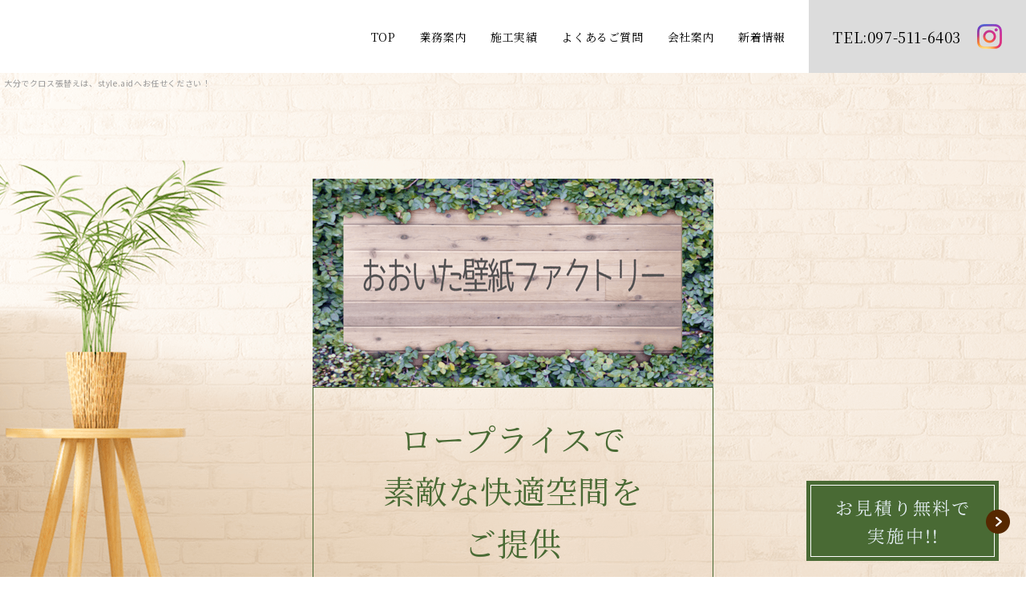

--- FILE ---
content_type: text/html; charset=UTF-8
request_url: https://www.oitakabegami.com/
body_size: 30144
content:
<!DOCTYPE html>
<html xml:lang="ja" lang="ja">
	<head>
		<!-- Google Tag Manager -->
		<script>(function(w,d,s,l,i){w[l]=w[l]||[];w[l].push({'gtm.start':
		new Date().getTime(),event:'gtm.js'});var f=d.getElementsByTagName(s)[0],
		j=d.createElement(s),dl=l!='dataLayer'?'&l='+l:'';j.async=true;j.src=
		'https://www.googletagmanager.com/gtm.js?id='+i+dl;f.parentNode.insertBefore(j,f);
		})(window,document,'script','dataLayer','GTM-T338LTJ2');</script>
		<!-- End Google Tag Manager -->
		<meta charset="UTF-8">
		<!-- Google Tag Manager -->
		<script>(function(w,d,s,l,i){w[l]=w[l]||[];w[l].push({'gtm.start':
		new Date().getTime(),event:'gtm.js'});var f=d.getElementsByTagName(s)[0],
		j=d.createElement(s),dl=l!='dataLayer'?'&l='+l:'';j.async=true;j.src=
		'https://www.googletagmanager.com/gtm.js?id='+i+dl;f.parentNode.insertBefore(j,f);
		})(window,document,'script','dataLayer','GTM-TRRBMCB');</script>
		<!-- End Google Tag Manager -->
		<title>大分でクロス張替えは、style.aidへお任せください！</title>
		<meta name="description" content="大分でクロス張替えならstyle.aidへお任せください！当社は大分県を中心に様々な地域で活動をしておりますので、一度ご連絡ください！クロスは家の雰囲気をガラッと変えるだけでなく、心までワクワクするものです。内装工事、リフォーム工事なら是非当社にお任せください。">
		<meta name="keywords" content="大分市,別府市,由布市,臼杵市,津久見市,壁紙,クロス,クロス張り替え,内装工事,内装リフォーム,水回りリフォーム">
		<meta name="viewport" content="width=device-width">
		<meta name="format-detection" content="telephone=no">
		<meta name="viewport" content="width=device-width, initial-scale=1.0">
		
		<!-- OGP -->
		<meta property="og:site_name" content="style.aid（スタイル.エイド）株式会社">
		<meta property="og:url" content="https://www.oitakabegami.com/">
		<meta property="og:title" content="大分でクロス張替えは、style.aidへお任せください！">
		<meta property="og:description" content="大分でクロス張替えならstyle.aidへお任せください！当社は大分県を中心に様々な地域で活動をしておりますので、一度ご連絡ください！クロスは家の雰囲気をガラッと変えるだけでなく、心までワクワクするものです。内装工事、リフォーム工事なら是非当社にお任せください。">
		<meta property="og:type" content="website">
		<meta property="og:image" content="https://www.oitakabegami.com/images/common/ogp_logo.jpg">

		<!-- LINK -->
		<link rel="index" href="/" title="ホーム/トップページ">
		<link rel="shortcut icon" href="https://www.oitakabegami.com/favicon.ico" type="image/vnd.microsoft.ico"/>

		<!-- CSS -->
		<link href="https://fonts.googleapis.com/css2?family=Noto+Sans+JP:wght@100;300;400;500;700;900&family=Noto+Serif+JP:wght@200;300;400;500;600;700;900&family=Zen+Maru+Gothic:wght@300;400;500;700;900&display=swap" rel="stylesheet">
		<link rel="stylesheet" type="text/css" href="/css/reset.css">
		<link rel="stylesheet" type="text/css" href="/css/slick.css">
		<link rel="stylesheet" type="text/css" href="/css/slick-theme.css">
		<link rel="stylesheet" type="text/css" href="/css/common.css">
		<link rel="stylesheet" type="text/css" href="/css/style.css">
		<link rel="stylesheet" type="text/css" href="/css/style_sp.css">
		
		<!-- JS -->
		<script src="https://ajax.googleapis.com/ajax/libs/jquery/3.4.1/jquery.min.js"></script>
		<link href="https://fonts.googleapis.com/icon?family=Material+Icons" rel="stylesheet">
		<script src="https://cdnjs.cloudflare.com/ajax/libs/object-fit-images/3.2.3/ofi.js"></script>
		<script src="/js/slick.min.js"></script>
		<script src="/js/style.js"></script>

		<!-- OGP facebook -->
		
		<!-- OGP twitter -->
		<meta name="twitter:card" content="summary_large_image">
			</head>

	<body class="all-cmn wrp-minw">
		<!-- Google Tag Manager (noscript) -->
		<noscript><iframe src="https://www.googletagmanager.com/ns.html?id=GTM-T338LTJ2"
		height="0" width="0" style="display:none;visibility:hidden"></iframe></noscript>
		<!-- End Google Tag Manager (noscript) -->
		<!-- Google Tag Manager (noscript) -->
		<noscript><iframe src="https://www.googletagmanager.com/ns.html?id=GTM-TRRBMCB"
		height="0" width="0" style="display:none;visibility:hidden"></iframe></noscript>
		<!-- End Google Tag Manager (noscript) -->
		<script>objectFitImages();</script>

		<!-- ==================== ▼ header ▼ ==================== -->
		<header>
			<div class="header_bar">
				<div class="wrap fle fle-x-right fle-y-center">
					<nav>
						<div id="menu-btn">
							<span class="top"></span><span class="middle"></span><span class="bottom"></span>
						</div>
						<div id="gnav">
							<ol class="ff-serif f14 fle">
								<li><a href="/">TOP</a></li>
								<li><a href="/service/">業務案内</a></li>
								<li><a href="/works/">施工実績</a></li>
								<li><a href="/faq/">よくあるご質問</a></li>
								<li><a href="/company/">会社案内</a></li>
								<li><a href="/news/">新着情報</a></li>
							</ol>
						</div>
					</nav>
					<div class="info bg-gray fle fle-y-center pd30">
						<a href="tel:097-511-6403" class='tel ff-serif f18'><span>TEL:</span>097-511-6403</a>
						<div class="list-sns fle fle-y-center ml20">
							<a href="https://www.instagram.com/oitakabegami/" target='_blank'><img src="/img/common/ic-ig.png" alt="Instagram"></a>
							<!-- <a href="" class="ml20" target='_blank'><img src="/img/common/ic-fb.png" alt="facebook"></a> -->
						</div>
					</div>
				</div>
			</div>
			<div class="mv po-re">
								<div class="mv-top fle-center po-re">
					<div class="cc">
						<div class="logo ta_ct"><a href="/"><img src="/img/common/cc.png" class="w500" alt="style.aid（スタイル.エイド）株式会社"></a></div>
						<p class="cc_ttl ff-serif w500 f40 lh65 ta_ct col-green bd-green1 pd30">ロープライスで<br/>素敵な快適空間を<br/>ご提供</p>
					</div>
					<h1 class="f10 w100p pd5 po-ab lt0 tp0">大分でクロス張替えは、style.aidへお任せください！</h1>
				</div>
							</div>

			<div id="fix_btn">
				<a href="/contact/" class="hov_opa8"><img src="/img/common/btn-contact.png" alt="お見積り無料で実施中!!"></a>
			</div>
		</header>
		<main>
						<div id="container-top">
    <article class="greeting bg-pt_gray pdTB120 over">
        <div class="ctn fle fle-x-between sp_block">
            <div class="cont_txt w550">
                <h2 class="col-brown act_btm_grnL">ごあいさつ<span>Greeting</span></h2>
                <figure class="ta_ct sp"><img src="/img/top/greeting.png" alt="クロスの張り替えをはじめとする内装の工事"></figure>
                <p class="mt30 sp-br_none">大分県を中心にクロスの張り替えをはじめとする内装の工事を行います。<br/><span class="br"></span>
                    お見積時に職人が直接現場の下見に伺うので、疑問や問題点があれば<br/>すぐにご相談いただき、ご納得の上でご契約いただけます。<br/><br/><span class="br"></span>
                    ロープライスでプロの職人がお客様の理想を叶えます。</p>
            </div>
            <figure class="mr-420 pc"><img src="/img/top/greeting.png" alt="クロスの張り替えをはじめとする内装の工事"></figure>
        </div>
    </article>

    <article class="reasons bg-pt_wood pdTB120">
        <div class="ctn">
            <h2 class="col-brown ta_ct act_btm_grnC">おおいた壁紙<span class="br"></span>ファクトリーが<br/>選ばれる理由<span>Reasons</span></h2>
            <ol class="list-reasons mt50">
                <li>
                    <p class="num">01</p>
                    <p class="ttl">自社施工</p>
                    <p class="txt">外注などはせず完全自社施工となりますので、ご安心してお任せいただけます。</p>
                </li>
                <li>
                    <p class="num">02</p>
                    <p class="ttl">安価な施工</p>
                    <p class="txt">他社と比べても比較的お安いお値段で施工を行います。</p>
                </li>
                <li>
                    <p class="num">03</p>
                    <p class="ttl">施工後<br/>１年保障</p>
                    <p class="txt">アフターフォローとして施工後1年の保証が付いているので万が一の時でもご安心できます。</p>
                </li>
                <li>
                    <p class="num">04</p>
                    <p class="ttl">経験豊富な<br/>職人が在籍</p>
                    <p class="txt">様々な現場で経験と知識を培ったプロの職人が丁寧な施工を行います。</p>
                </li>
            </ol>
        </div>
    </article>

    <article class="service bg-pt_gray pdTB120 over">
        <div class="ctn fle fle-x-between fle-x-reverse sp_block">
            <div class="cont_txt w550">
                <h2 class="col-brown act_btm_grnL">業務紹介<span>Works</span></h2>
                <h3 class="ff-serif f25 col-green mt20">プロの職人が現地調査から施工まで手掛けます</h3>
                <figure class="ml-420 sp"><img src="/img/top/works.png" alt="今の生活スタイルに合ったリフォーム"></figure>
                <p class="mt15">ただ壁を補修するだけではなく、「もっとおしゃれに、今の生活スタイルに合ったリフォームをしたい」というご要望も多くいただきます。<br/>
                    お客様がお気に入りの壁材と出会えるように、幅広いバリエーションの壁材を取り揃えているので、打ち合わせ時に見やすいカタログからじっくりお選びください。</p>
                <div class="button_grn mt40">
                    <a href="/service/" class="blk w200 ff-serif f15 bg-green col-wht ta_ct pd15 hov_opa8">業務案内へ</a>
                </div>
            </div>
            <figure class="ml-420 pc"><img src="/img/top/works.png" alt="今の生活スタイルに合ったリフォーム"></figure>
        </div>
    </article>

    <article class="works bg-pt_tile pdTB120">
        <div class="ctn">
            <h2 class="col-brown ta_ct act_btm_grnC">施工実績<span>Examples</span></h2>
            <ol class="list-column3 list-works mt40">
                                <li class="box">
                    <a href="/works/535337.html" class="hov_img_opa08">
                                                                    <figure class="bg-wht"><img src="https://sb2-cms.com/files/images/user/5819/IMG_2816.jpg" class="w100p h240 obj-cover" alt="クロス張替工事、フロアタイル張り工事"></figure>
                                                                        <div class="inner">
                            <time class="fle ff-serif mt20">
                                <span class="blk mw100 f15 bg-brown col-wht ta_ct pd5">2025.09.01</span>
                            </time>
                            <p class="ttl fw600 clamp1 mt10">クロス張替工事、フロアタイル張り工事</p>
                        </div>
                    </a>
                </li>
                                <li class="box">
                    <a href="/works/535336.html" class="hov_img_opa08">
                                                                    <figure class="bg-wht"><img src="https://sb2-cms.com/files/images/user/5819/IMG_2814.jpg" class="w100p h240 obj-cover" alt="戸建て住宅トイレリフォーム工事"></figure>
                                                                        <div class="inner">
                            <time class="fle ff-serif mt20">
                                <span class="blk mw100 f15 bg-brown col-wht ta_ct pd5">2025.08.29</span>
                            </time>
                            <p class="ttl fw600 clamp1 mt10">戸建て住宅トイレリフォーム工事</p>
                        </div>
                    </a>
                </li>
                                <li class="box">
                    <a href="/works/535335.html" class="hov_img_opa08">
                                                                    <figure class="bg-wht"><img src="https://sb2-cms.com/files/images/user/5819/IMG_2806.jpg" class="w100p h240 obj-cover" alt="マンション脱衣場クロス工事"></figure>
                                                                        <div class="inner">
                            <time class="fle ff-serif mt20">
                                <span class="blk mw100 f15 bg-brown col-wht ta_ct pd5">2025.08.25</span>
                            </time>
                            <p class="ttl fw600 clamp1 mt10">マンション脱衣場クロス工事</p>
                        </div>
                    </a>
                </li>
                            </ol>
            <div class="button_grn mt50">
                <a href="/works/" class="blk w200 auto ff-serif f15 bg-green col-wht ta_ct pd15 hov_opa8">施工実績へ</a>
            </div>
        </div>
    </article>

    <article class="news bg-pt_grayL pdTB120">
        <div class="ctn">
            <div class="wrap  fle fle-x-between fle-y-center sp_block">
                <h2 class="col-brown act_btm_grnL">新着情報<span>News</span></h2>
                <section class="scroll_y w850 h100p maxh300 bg-wht pd30">
                    <ol class="list-news">
                                                <li class="fle fle-y-center">
                            <time class="fle ff-serif">
                                <span class="blk mw100 f15 bg-green col-wht ta_ct pd5">2025.08.09</span>
                            </time>
                            <p class="ttl fw500 ml20">夏季休暇のお知らせ</p>
                        </li>
                                                <li class="fle fle-y-center">
                            <time class="fle ff-serif">
                                <span class="blk mw100 f15 bg-green col-wht ta_ct pd5">2025.06.13</span>
                            </time>
                            <p class="ttl fw500 ml20">大分市　曲　キッチンアクセントクロス工事</p>
                        </li>
                                                <li class="fle fle-y-center">
                            <time class="fle ff-serif">
                                <span class="blk mw100 f15 bg-green col-wht ta_ct pd5">2025.06.11</span>
                            </time>
                            <p class="ttl fw500 ml20">大分市アパート内装工事完了</p>
                        </li>
                                                <li class="fle fle-y-center">
                            <time class="fle ff-serif">
                                <span class="blk mw100 f15 bg-green col-wht ta_ct pd5">2025.06.10</span>
                            </time>
                            <p class="ttl fw500 ml20">大分市碩田　戸建て住宅内装工事完了</p>
                        </li>
                                                <li class="fle fle-y-center">
                            <time class="fle ff-serif">
                                <span class="blk mw100 f15 bg-green col-wht ta_ct pd5">2025.06.09</span>
                            </time>
                            <p class="ttl fw500 ml20">大分市明野マンションクロス工事着工</p>
                        </li>
                                                <li class="fle fle-y-center">
                            <time class="fle ff-serif">
                                <span class="blk mw100 f15 bg-green col-wht ta_ct pd5">2023.12.29</span>
                            </time>
                            <p class="ttl fw500 ml20">大分市王子マンション　クロス張替え工事完了</p>
                        </li>
                                                <li class="fle fle-y-center">
                            <time class="fle ff-serif">
                                <span class="blk mw100 f15 bg-green col-wht ta_ct pd5">2023.12.29</span>
                            </time>
                            <p class="ttl fw500 ml20">大分市、明野マンション　クロス工事完了</p>
                        </li>
                                                <li class="fle fle-y-center">
                            <time class="fle ff-serif">
                                <span class="blk mw100 f15 bg-green col-wht ta_ct pd5">2023.12.29</span>
                            </time>
                            <p class="ttl fw500 ml20">大分市宗方、クロス張替え工事完了</p>
                        </li>
                                                <li class="fle fle-y-center">
                            <time class="fle ff-serif">
                                <span class="blk mw100 f15 bg-green col-wht ta_ct pd5">2023.12.07</span>
                            </time>
                            <p class="ttl fw500 ml20">年末年始休暇のお知らせ。</p>
                        </li>
                                                <li class="fle fle-y-center">
                            <time class="fle ff-serif">
                                <span class="blk mw100 f15 bg-green col-wht ta_ct pd5">2023.02.18</span>
                            </time>
                            <p class="ttl fw500 ml20">ご注意事項</p>
                        </li>
                                                <li class="fle fle-y-center">
                            <time class="fle ff-serif">
                                <span class="blk mw100 f15 bg-green col-wht ta_ct pd5">2023.01.24</span>
                            </time>
                            <p class="ttl fw500 ml20">トイレリフォーム</p>
                        </li>
                                                <li class="fle fle-y-center">
                            <time class="fle ff-serif">
                                <span class="blk mw100 f15 bg-green col-wht ta_ct pd5">2023.01.24</span>
                            </time>
                            <p class="ttl fw500 ml20">金池町アパート</p>
                        </li>
                                                <li class="fle fle-y-center">
                            <time class="fle ff-serif">
                                <span class="blk mw100 f15 bg-green col-wht ta_ct pd5">2023.01.22</span>
                            </time>
                            <p class="ttl fw500 ml20">都町　BAR店内シート工事</p>
                        </li>
                                                <li class="fle fle-y-center">
                            <time class="fle ff-serif">
                                <span class="blk mw100 f15 bg-green col-wht ta_ct pd5">2022.09.22</span>
                            </time>
                            <p class="ttl fw500 ml20">猪野　マンションクロス工事</p>
                        </li>
                                                <li class="fle fle-y-center">
                            <time class="fle ff-serif">
                                <span class="blk mw100 f15 bg-green col-wht ta_ct pd5">2022.09.07</span>
                            </time>
                            <p class="ttl fw500 ml20">事務所看板新設！！</p>
                        </li>
                                                <li class="fle fle-y-center">
                            <time class="fle ff-serif">
                                <span class="blk mw100 f15 bg-green col-wht ta_ct pd5">2022.09.07</span>
                            </time>
                            <p class="ttl fw500 ml20">内装リフォーム工事</p>
                        </li>
                                                <li class="fle fle-y-center">
                            <time class="fle ff-serif">
                                <span class="blk mw100 f15 bg-green col-wht ta_ct pd5">2022.03.14</span>
                            </time>
                            <p class="ttl fw500 ml20">大分でクロス張替えは、style.aidへお任せください！</p>
                        </li>
                                            </ol>
                </section>
            </div>
            <div class="button_grn mt40">
                <a href="/news/" class="blk w200 auto ff-serif f15 bg-green col-wht ta_ct pd15 hov_opa8">新着情報へ</a>
            </div>
        </div>
    </article>

    <article class="video bg-pt_wood pdTB120 over">
        <div class="ctn">
            <div class="ttl_v mb50">
                <h2 class="col-brown ta_ct">動画で分かる<br/>おおいた壁紙<span class="br"></span>ファクトリー</h2>
            </div>
            <div class="wrap-video w800 auto">
                <!-- <video class="blk w100p" playsinline controls>
                    <source src="/img/top/mov.mp4" type="video/mp4">
                </video> -->
                <div class="mil-embed-P9BpxS" style="position:relative;width:100%;height:0;padding-bottom:56.25%;margin:0 auto;"><iframe class="mil-iframe-P9BpxS" style="position:absolute;top:0;left:0;width:100%;height:100%;border:none;" width="100%" height="100%" src="https://branch.branch-fines.com/P9BpxS/?embed=1" allowfullscreen allow="autoplay; fullscreen"></iframe><script charset="UTF-8" data-mil-loader="https://branch.branch-fines.com/P9BpxS/js/mil_loader.js"></script><script>(function(){var mv=window;mv=mv.mil=mv.mil||{};mv=mv.versions=mv.versions||{};var ss=document.getElementsByTagName('script');for(var i=0;i<ss.length;i++){var s=ss[i],ml;if(!s.src){if(s.dataset.milLoader){ml=s.dataset.milLoader;}else{continue;}}else if(s.src.match(/mil_embed.js/)){ml=s.src.replace(/mil_embed.js.*$/, 'mil_loader.js');}else if(s.src.match(/mil_autoplay.js/)){ml=s.src.replace(/mil_autoplay.js.*$/, 'mil_loader.js');}else{continue;}var p=s.parentNode;p.removeChild(s);var mlp=ml.match(new RegExp('^(https?://[^/]+(/(?:[^/]+/)+))(js/.+)$'))||[];if(!mlp){console.error('script data-mil-loader invalid: ',ml);continue;}var pi={},mtcs=mlp[1].match(new RegExp('^(https?://)([^/]+)(/(?:[^/]+/)+)$'));if(mtcs){var fqdns=mtcs[2].split('.'),d=fqdns.length==3?fqdns[1]+'.'+fqdns[2]:'';if(!d){console.error('invalid fqdn: ',fqdns);continue;}if(fqdns[0]=='media'){pi.m_url=mlp[1];pi.p_url=mtcs[1]+mtcs[3].match(new RegExp('^/([^/]+)'))[1]+'.'+d+mtcs[3].replace(new RegExp('^/[^/]+'), '');}else{if(d!='mil.movie'){if(d.replace(/:[0-9]+$/, '')!='mil-test.net'){d='mil.movie';}}pi.p_url=mlp[1];pi.m_url=mtcs[1]+'media.'+d+'/'+fqdns[0]+mtcs[3];}}pi.pvid=mlp[2].replace(new RegExp('/(preview/)?(ad[0-9]/)?$'), '').match(new RegExp('/([^/]+)$'))[1];pi.loader=mlp[3];var vi=mv[pi.pvid];if(vi===0){continue;}if(vi){_set(vi,pi);}else{(function(pi){mv[pi.pvid]=0;var x=new XMLHttpRequest();x.open('GET',pi.p_url+'js/version?serial='+Date.now());x.onloadend=function(){var vi='0.0.0';if(x.status>=200){if(x.status<300){vi=(x.responseText||'0.0.1').trim();}}mv[pi.pvid]=vi;_set(vi,pi);};x.send();})(pi);}function _set(vi,pi){var vs=vi.split(','),ver=vs[0],c_url,s;try{c_url=JSON.parse(vs[2]).CDN_base_url;}catch(e){}s=document.createElement('script');s.charset='UTF-8';document.body.appendChild(s);if(ver){s.src=(c_url?c_url:pi.m_url)+pi.loader+'?ver='+ver;}else{s.src=pi.m_url+pi.loader+'?serial='+Date.now();}}}})();</script></div>
            </div>
        </div>
    </article>

    <article class="contact_common bg-pt_gray pdTB120">
    <div class="ctn">
                <h2 class="col-brown ta_ct act_btm_grnC">お問い合わせ<span>Contact</span></h2>
                <p class="ta_ct sp-ct_none col-green sp-br_none mt40">お見積りのご依頼やご質問などお電話またはメールより承っておりますので、<br/>
            お気軽にご連絡ください。<br/><span class="br"></span>
            皆様のからのご連絡こころよりお待ちしております。</p>
        <div class="info_common fle fle-x-around ff-serif ta_ct mt50">
            <div class="box w500 bg-wht">
                <p class="f20 col-brown bd_btm-grn1 pb10 mb10">お電話でのお問い合わせ</p>
                <a href="tel:097-511-6403" class='tel ic-tel f40 fw700 ls1 col-green'>097-511-6403</a>
            </div>
                        <div class="box w500 bg-wht">
                <p class="f20 col-brown bd_btm-grn1 pb10 mb20">メールでのお問い合わせ</p>
                <div class="button_grn">
                    <a href="/contact/" class="blk w200 auto ff-serif f15 bg-green col-wht ta_ct pd15 hov_opa8">お問い合わせ</a>
                </div>
            </div>
                    </div>
    </div>
</article>
    <article class="company bg-pt_gray pb120">
        <div class="ctn">
            <h2 class="col-brown ta_ct act_btm_grnC">会社案内<span>Company</span></h2>
            <div class="wrap fle fle-x-between mt40 sp_block">
                <table class="wrp-tbl tbl_style-bd w500">
                    <tr>
                        <th>運営会社名</th>
                        <td>style.aid（スタイル.エイド）株式会社</td>
                    </tr>
                    <tr>
                        <th>店舗名</th>
                        <td>おおいた壁紙ファクトリー</td>
                    </tr>
                    <tr>
                        <th>住所</th>
                        <td class="pre">〒870-0171
大分県大分市法勝台1丁目1-3 明友モール 2F</td>
                    </tr>
                    <tr>
                        <th>TEL</th>
                        <td><a href="tel:097-511-6403" class='tel col-brown'>097-511-6403</a></td>
                    </tr>
                    <tr>
                        <th>営業時間</th>
                        <td>8：30～18：00</td>
                    </tr>
                    <tr>
                        <th>定休日</th>
                        <td class="pre">日・祝 
※事前相談をいただければ定休日もお見積り対応しております。</td>
                    </tr>
                </table>
                <div class="gmap w500">
                    <iframe src="https://www.google.com/maps/embed?pb=!1m18!1m12!1m3!1d834.3598145354753!2d131.66063759754957!3d33.228793945484185!2m3!1f0!2f0!3f0!3m2!1i1024!2i768!4f13.1!3m3!1m2!1s0x35469e5dfa8b0c6f%3A0x26d748d637cb7861!2z44CSODcwLTAxNzEg5aSn5YiG55yM5aSn5YiG5biC5rOV5Yud5Y-w77yR5LiB55uu77yR4oiS77yTIDJm!5e0!3m2!1sja!2sjp!4v1659342210161!5m2!1sja!2sjp" width="100%" height="485" style="border:0;" allowfullscreen="" loading="lazy"></iframe>
                </div>
            </div>
            <div class="button_grn mt50">
                <a href="/company/" class="blk w200 auto ff-serif f15 bg-green col-wht ta_ct pd15 hov_opa8">会社案内へ</a>
            </div>
        </div>
    </article>
</div>
</main>
    <footer class="bg-green col-wht pdTB70">
        <div class="ctn fle fle-x-between po-re sp_block">
            <div class="box w500 fle fle-x-between fle-y-center sp_block">
                <div class="logo">
                    <a href="/"><img src="/img/common/logo.png" alt="style.aid（スタイル.エイド）株式会社"></a>
                </div>
                <address class="f14 lh35 bd_tp-wht1 bd_btm-wht1 pdTB10">
                    <p>〒870-0171
大分県大分市法勝台1丁目1-3 明友モール 2F</p>
                    <a href="tel:097-511-6403" class='tel col-wht'>TEL：097-511-6403</a>
                </address>
            </div>
            <div class="box w500">
                <ol class="footer-nav fle fle-wrap f14">
                    <li><a href="/">TOP</a></li>
                    <li><a href="/service/">業務案内</a></li>
                    <li><a href="/works/">施工実績</a></li>
                    <li><a href="/faq/">よくあるご質問</a></li>
                    <li><a href="/company/">会社案内</a></li>
                    <li><a href="/news/">新着情報</a></li>
                    <li><a href="/contact/">お問い合わせ</a></li>
                    <li><a href="/privacy/">プライバシーポリシー</a></li>
                    <li><a href="/map/">サイトマップ</a></li>
                </ol>
                <div class="inbox fle fle-x-between fle-y-end mt40 sp_block">
                    <div class="list-sns fle fle-y-center ">
                        <a href="https://www.instagram.com/oitakabegami/" target='_blank'><img src="/img/common/ic-igW.png" alt="Instagram"></a>
                        <!-- <a href="" class="ml20" target='_blank'><img src="/img/common/ic-fbW.png" alt="facebook"></a> -->
                    </div>
                    <small class="f10">Copyright&copy;<span id="year"></span><a href="/" class="col-wht">style.aid（スタイル.エイド）株式会社</a>All Rights Reserved.</small>
                </div>
            </div>
            <a href="#" id="page_top" class="po-ab rt0"><img src="/img/common/top_btn.png" alt="トップへ戻る"></a>
        </div>
    </footer>
</body>
</html>

--- FILE ---
content_type: text/html; charset=UTF-8
request_url: https://branch.branch-fines.com/P9BpxS/?embed=1
body_size: 1594
content:
<!doctype html>
<html lang="ja">
<head prefix="og: http://ogp.me/ns# fb: http://ogp.me/ns/fb# article: http://ogp.me/ns/article#">
	<meta charset="utf-8">
	<meta name="viewport" content="width=device-width,initial-scale=1">
	<meta name="robots" content="noindex">
	<title></title>
	<meta name="description" content="">
	<!-- base start --><base href="https://cdn-gcs.mil.movie/branch/P9BpxS/"><!-- base end -->
	<meta property="og:title" content="">
	<meta property="og:description" content="">
	<meta property="og:image" content="https://cdn-gcs.mil.movie/branch/P9BpxS/img/common/ogp.png?ver=1.64.0">
	<meta property="og:url" content="https://branch.branch-fines.com/P9BpxS/">
	<meta property="og:type" content="article">
	<meta name="twitter:card" content="summary">
	<meta name="twitter:title" content="">
	<meta name="twitter:description" content="">
	<meta name="twitter:image" content="https://cdn-gcs.mil.movie/branch/P9BpxS/img/common/ogp.png?ver=1.64.0">
	<link rel="canonical" href="https://branch.branch-fines.com/P9BpxS/">
	<link rel="icon" href="base_img/c592d730ae00c8eec9fb0f101f09fa4e.png">
	<link rel="apple-touch-icon" href="base_img/c592d730ae00c8eec9fb0f101f09fa4e.png">
	<script>window.mil=window.mil||{};window.mil.cookie_expiration=31536000;window.mil.store={store_path:'https://store.mil.movie/store.php',store_version:'20',di_store_path:'https://di-store.mil.movie/video_event/',public_member_id:'2Ne9e3',is_reel:false};window.isGetRequestForStore=false;</script>
	<style type="text/css">html, body{margin:0; padding:0; width:100%; height:100%; -ms-content-zooming:none;}</style>
	<style type="text/css">#before-loading{z-index:1000;position:absolute;left:0px;top:0px;width:100%;height:100%;background-color:#222;}#before-loading.white{background-color:#ddd;}#before-loading.with-poster{background-color:transparent;background-size:contain;background-repeat:no-repeat;background-position:center center;}#before-loading>.loading-logo{position:absolute;left:50%;top:50%;width:50px;height:50px;margin:-25px 0px 0px -25px;background-size:contain;background-repeat:no-repeat;background-position:center center;opacity:1;-webkit-animation:before-logo-blinking 1s infinite ease-in-out;animation:before-logo-blinking 1s infinite ease-in-out;}@keyframes before-logo-blinking{0%{opacity:1;}50%{opacity:0.2;}100%{opacity:1;}}</style>
</head>
<body>
	<mil-player version="1.64.0" updated="1740590714" t="cb2Vl40nNiOmB5QO2GMhng==hICEXR51GFz4K4YtUt6Zj89dd7fILeteJ97tiFZZ4nA=Jxl6E1bXiNpRXz07JyKFniqfza3IwDe7h9flw16qR8I="></mil-player>
	<div id="before-loading" class="black"><div class="loading-logo"></div></div>
	<script>(function(){var p='base_img/bd449707f24bed092544c33757096ea9.jpg',m=(location.search||'').match(/(?:\?|&)ilt=(\d+)(?:$|&)/i);if(p&&m&&Number(m[1])>0){var b=document.getElementById('before-loading');b.classList.add('with-poster');b.style.backgroundImage="url("+p+")";}})();</script>
	<script>(function(){var ip='',li='base_img/2184f7206de09408d3375c49a6a15e49.png',m=(location.search||'').match(/(?:\?|&)design_type=(\d)(?:$|&)/i);if(ip&&m){if(Number(m[1])==0){ip='img/black/';}else if(Number(m[1])==1){ip='img/white/';}}document.getElementsByClassName('loading-logo')[0].style.backgroundImage="url("+ip+li+")";})();</script>
	<script>(function(){document.body.addEventListener('click',function(evt){evt.preventDefault();});})();</script>
	<script id="mil-player-promise" data-src="js/mil_player_promise.js?ver=1.64.0"></script>
	<script id="mil-player" data-src="js/mil_player.js?ver=1.64.0&updated=1740590714"></script>
	<script src="js/mil_index.js?ver=1.64.0"></script>
</body>
</html>


--- FILE ---
content_type: text/html; charset=UTF-8
request_url: https://branch.branch-fines.com/P9BpxS/get_timestamp?serial=1768991708596
body_size: 50
content:
1768991708709

--- FILE ---
content_type: text/html; charset=UTF-8
request_url: https://branch.branch-fines.com/P9BpxS/get_timestamp?serial=1768991708791
body_size: 50
content:
1768991708887

--- FILE ---
content_type: text/html; charset=UTF-8
request_url: https://branch.branch-fines.com/P9BpxS/get_timestamp?serial=1768991708968
body_size: 50
content:
1768991709068

--- FILE ---
content_type: text/css
request_url: https://www.oitakabegami.com/css/reset.css
body_size: 6696
content:
@charset "utf-8";

/* =======================================

     CSS BrowserReset BaseElements

     (C)BLACKFLAG.NET ALL RIGHTS RESERVED.
     http://black-flag.net/

 ======================================= */
html, body, div, span, applet, object, iframe, h1, h2, h3, h4, h5, h6, p, blockquote,figure,figcaption,pre, a, abbr, acronym, address, big, cite, code, del, dfn, em, font, img, ins, kbd, q, s, samp, small, strike, strong, sub, sup, tt, var, dl, dt, dd, ol, ul, li, fieldset, form, label, legend, table, caption, tbody, tfoot, thead, tr, th, td {
    margin: 0;
    padding: 0;
    border: 0;
    vertical-align: baseline;
    font-family: inherit;
    font-style: inherit;
    font-weight: inherit;/*	outline: 0;*/
}

html {
    /* font-size: 75%; */
    -webkit-text-size-adjust: none;
}

img {
    vertical-align: middle;
    -ms-interpolation-mode: bicubic;
}

a {
    -webkit-tap-highlight-color: transparent;
}

strong {
    font-weight: bold;
}

ol, ul {
    list-style: none;
}

table {
    border-collapse: collapse;/*	border-collapse: separate;*/
    border-spacing: 0;
}

caption, th, td {
    font-weight: normal;
    text-align: left;
    vertical-align: top;
}

blockquote:before, blockquote:after, q:before, q:after {
    content: "";
}

blockquote, q {
    quotes: "" "";
}

a:focus {

    /*\*/
    overflow: hidden;/**/
}

option {
    padding-right: 10px;
}


main {
    display: block;
}

/* ------------------------------
HTML5 ELEMENTS
------------------------------ */
header, article, aside, section, footer, nav, menu, details, hgroup, summary {
    display: block;
}

a:link {
    text-decoration: none;
    color: #000;
}

a:visited {
    text-decoration: none;
    color: #000;
}

a:active {
    text-decoration: none;
    color: #000;
}

a:hover {
    text-decoration: none;
    color: #000;
}

/*---------------------------------------
    スマホ・ボタンCSSのリセット
---------------------------------------*/
input[type="submit"], input[type="button"] {
    border-radius: 0;
    -webkit-box-sizing: content-box;
    -webkit-appearance: button;
    appearance: button;
    border: none;
    box-sizing: border-box;
    cursor: pointer;
}

input[type="submit"]::-webkit-search-decoration, input[type="button"]::-webkit-search-decoration {
    display: none;
}

input[type="submit"]::focus, input[type="button"]::focus {
    outline-offset: -2px;
}





/*---------------------------------------
    シンプルブック用css

    リッチテキストエディター外枠に
    「sb_style」のクラス名を付与　←ダサければ変えてもらっても良いです
    importantはコーダーのほうで必要と感じれば入れてください。
    （直接スタイリング禁止であれば不要だと思ったので・・・）
---------------------------------------*/

.sb_style a{
    text-decoration: underline;
}

.sb_style em{
    font-style: italic;
}

 .sb_style ol,
.sb_style ul{
    list-style: decimal;
}

.sb_style table{
    border: 1px #666666 solid;
}

.sb_style th,
.sb_style td{
    vertical-align: middle;
    border: 1px #666666 solid;
}

.sb_style a {
  color: #008bf7;
}

/*---------------------------------------
   リッチエディタ内のベーススタイリング
---------------------------------------*/
@media screen and (min-width: 767px) {
  .sb_style h1,
  .sb_style h2,
  .sb_style h3,
  .sb_style h4,
  .sb_style h5,
  .sb_style h6 {
    box-sizing: border-box;
    line-height: 1.5;
    font-weight: 700;
  }
  .sb_style h1 {
    padding: 0 5px;
    font-size: 28px;
    padding-bottom: 8px;
    border-bottom: 1px solid #000;
  }
  .sb_style h2 {
    padding-left: 10px;
    font-size: 26px;
    border-left: 3px solid #000;
  }
  .sb_style h3 {
    font-size: 24px;
    padding: 5px 10px;
    background: #000;
  }
  .sb_style h4 {
    padding-bottom: 8px;
    font-size: 20px;
    position: relative;
  }
  .sb_style h4:before {
    content:'';
    position: absolute;
    left: 0;
    bottom: 0;
    width: 60px;
    height: 2px;
    background: #000;
  }
  .sb_style h5 {
    font-size: 18px;
    padding: 5px 10px;
    background: #f2f2f2;
  }
  .sb_style h6 {
    font-size: 16px;
    color: #000;
  }
    .sb_style ul{
        padding-left: 30px;
    }
    .sb_style ul li{
        margin-bottom: 5px;
    }
    .sb_style ol{
        padding-left: 30px;
    }
    .sb_style ol li{
        margin-bottom: 5px;
    }

}
 @media screen and (max-width: 768px) {
  .sb_style table {
    width: 100%!important;
    height: auto!important;
    display: block;
    overflow-x: scroll;
    white-space: nowrap;
    -webkit-overflow-scrolling: touch;
    border: none;
  }
  .sb_style tbody {
    width: 100%;
    display:table;
  }
  .sb_style h1,
  .sb_style h2,
  .sb_style h3,
  .sb_style h4,
  .sb_style h5,
  .sb_style h6 {
    box-sizing: border-box;
    line-height: 1.5;
    font-weight: 700;
  }
  .sb_style h1 {
    padding: 0 5px;
    font-size: 6vw;
    padding-bottom: 3%;
    border-bottom: 1px solid #000;
  }
  .sb_style h2 {
    padding-left: 5%;
    font-size: 5.5vw;
    border-left: 2px solid #000;
  }
  .sb_style h3 {
    font-size: 5vw;
    padding:3% 4%;
    background: #000;
    color: #fff;
  }
  .sb_style h4 {
    padding-bottom: 3%;
    font-size: 4.8vw;
    position: relative;
  }
  .sb_style h4:before {
    content:'';
    position: absolute;
    left: 0;
    bottom: 0;
    width: 15%;
    height: 2px;
    background: #000;
  }
  .sb_style h5 {
    font-size: 4.5vw;
    padding: 3% 5%;
    background: #f2f2f2;
  }
  .sb_style h6 {
    font-size: 4.2vw;
    color: #000;
  }
     .sb_style ul{
         padding-left: 30px;
     }
     .sb_style ul li{
         margin-bottom: 5px;
     }
     .sb_style ol{
         padding-left: 30px;
     }
     .sb_style ol li{
         margin-bottom: 5px;
     }
     .sb_style img {
         width: auto;
         height: auto;
     }
}


/*---------------------------------------
   追加
---------------------------------------*/
html{
  font-size: 62.5%;
}

body{
  font-feature-settings: "pkna" 1;
}

img{
	max-width: 100%;
	height: auto;
}

a,img{
  transition: .4s;
}

iframe{
	max-width: 100%;
}

@media screen and (min-width: 767px){
    a[href*="tel:"] {
        pointer-events: none;
        cursor: default;
        text-decoration: none;
    }
}

--- FILE ---
content_type: text/css
request_url: https://www.oitakabegami.com/css/common.css
body_size: 34703
content:
@charset "UTF-8";
*, *:before, *:after {
  -webkit-box-sizing: border-box;
  box-sizing: border-box;
}

/*--------------------------------
	nav
--------------------------------*/
#menu-btn {
  display: none;
}

/*--------------------------------
	breadcrumbs
--------------------------------*/
main {
  position: relative;
}

.wrap-breadcrumb {
  max-width: calc(100% - 20px);
  position: absolute;
  top: 5px;
  left: 10px;
  display: -webkit-box;
  display: -ms-flexbox;
  display: flex;
  overflow-x: auto;
  overflow-y: hidden;
  overflow: auto;
  white-space: nowrap;
}

.breadcrumb-ellipsis {
  font-family: 'Yu Gothic','YuGothic', 'Noto Sans JP', sans-serif;
  font-weight: 500;
  background: none;
  margin-bottom: 0;
  display: block;
  overflow: hidden;
  white-space: nowrap;
  text-overflow: ellipsis;
}

.breadcrumb-ellipsis li:not(:first-child)::before {
  content: '/';
  display: inline-block;
}

.breadcrumb-ellipsis a, .breadcrumb-ellipsis li {
  color: #888;
  font-size: 14px;
  font-size: 1.4rem;
}

.breadcrumb-ellipsis a {
  display: inline;
  text-decoration: underline;
}

.breadcrumb-ellipsis a:hover {
  text-decoration: underline;
}

.breadcrumb-ellipsis .breadcrumb-item {
  display: inline;
}

.breadcrumb-item + .breadcrumb-item::before {
  float: none;
}

/*--------------------------------
	pagenation
--------------------------------*/
.pagenation {
  display: -webkit-box;
  display: -ms-flexbox;
  display: flex;
  -webkit-box-pack: center;
      -ms-flex-pack: center;
          justify-content: center;
  -webkit-box-align: center;
      -ms-flex-align: center;
          align-items: center;
  margin-top: 50px;
}

.pagenation li a, .pagenation .current {
  display: block;
  min-width: 40px;
  height: 40px;
  display: -webkit-box;
  display: -ms-flexbox;
  display: flex;
  -webkit-box-pack: center;
      -ms-flex-pack: center;
          justify-content: center;
  -webkit-box-align: center;
      -ms-flex-align: center;
          align-items: center;
  font-weight: 500;
  border-radius: 50rem;
}

.pagenation li {
  margin: 0 5px;
}

.pagenation li a {
  background: #fff;
  border: solid 2px #ccc;
  color: #ccc;
}

.pagenation .current {
  background: #ccc;
  color: #fff;
  border: solid 2px #ccc;
}

/*--------------------------------
	pager
--------------------------------*/
.pager {
  display: -webkit-box;
  display: -ms-flexbox;
  display: flex;
  -webkit-box-pack: center;
      -ms-flex-pack: center;
          justify-content: center;
  position: relative;
  border-top: solid 1px #ddd;
  padding-bottom: 40px;
}

.pager li {
  padding: 0;
  position: absolute;
  top: 20px;
}

.pager li a {
  color: rgba(51, 51, 51, 0.7);
  font-family: 'Yu Gothic','YuGothic', 'Noto Sans JP', sans-serif;
  font-weight: 500;
  font-size: 15px;
  font-size: 1.5rem;
  display: inline-block;
  text-decoration: underline;
}

.pager .prev {
  left: 0;
  z-index: 1;
}

.pager .prev a::before {
  content: '<';
  font-weight: 900;
  margin-right: 15px;
}

.pager .next {
  right: 0;
  z-index: 1;
}

.pager .next a::after {
  content: '>';
  font-weight: 900;
  margin-left: 15px;
}

.pager .back {
  right: 0;
  left: 0;
  margin: 0 auto;
}

.pager .back a {
  display: table;
  margin: 0 auto;
}

/*--------------------------------
	site map
--------------------------------*/
#container-lower.map ol li {
  border-bottom: solid 1px #fff;
}

#container-lower.map ol li a {
  display: block;
  color: #333;
  padding: 15px 20px;
}

#container-lower.map ol li a::before {
  content: '';
  display: inline-block;
  width: 10px;
  height: 2px;
  background: #496a34;
  margin-right: 10px;
  vertical-align: middle;
}

/*--------------------------------
	privacy
--------------------------------*/
#container-lower.privacy ul li:not(:first-child) {
  margin-top: 40px;
}

#container-lower.privacy ul li p {
  margin-top: 15px;
}

/*--------------------------------
common
--------------------------------*/
.sp {
  display: none;
}

.anchor {
  display: block;
  padding-top: 100px;
  margin-top: -100px;
}

.indent {
  text-indent: -1em;
  padding-left: 2em;
}

.tbl-center {
  display: table;
  margin: 0 auto;
}

.obj-cover {
  -o-object-fit: cover;
     object-fit: cover;
  font-family: 'object-fit:cover';
}

.ff-serif {
  font-family: 'Noto Serif JP', serif;
}

.ff-san {
  font-family: 'Noto Sans JP', sans-serif;
}

.ff-yugo {
  font-family: 'Yu Gothic','YuGothic','Yu Gothic Medium','YuGothic Medium','Noto Sans JP', sans-serif;
}

.ff-yumin {
  font-family: "游明朝体", "Yu Mincho", YuMincho, "ヒラギノ明朝 Pro", "Hiragino Mincho Pro", "MS P明朝", "MS PMincho", serif;
}

.ff-maru {
  font-family: 'Zen Maru Gothic', sans-serif;
  font-weight: 500;
}

.tp0 {
  top: 0;
}

.btm0 {
  bottom: 0;
}

.lt0 {
  left: 0;
}

.rt0 {
  right: 0;
}

.w100p {
  width: 100%;
}

.h100p {
  height: 100%;
}

.w50p {
  width: 50%;
}

.revrseX {
  -webkit-transform: scale(-1, 1);
          transform: scale(-1, 1);
}

.revrseY {
  -webkit-transform: scale(1, -1);
          transform: scale(1, -1);
}

.over {
  overflow: hidden;
}

.mt0 {
  margin-top: 0 !important;
}

.mt5 {
  margin-top: 5px !important;
}

.mt10 {
  margin-top: 10px !important;
}

.mt15 {
  margin-top: 15px !important;
}

.mt20 {
  margin-top: 20px !important;
}

.mt25 {
  margin-top: 25px !important;
}

.mt30 {
  margin-top: 30px !important;
}

.mt35 {
  margin-top: 35px !important;
}

.mt40 {
  margin-top: 40px !important;
}

.mt45 {
  margin-top: 45px !important;
}

.mt50 {
  margin-top: 50px !important;
}

.mt55 {
  margin-top: 55px !important;
}

.mt60 {
  margin-top: 60px !important;
}

.mt65 {
  margin-top: 65px !important;
}

.mt70 {
  margin-top: 70px !important;
}

.mt75 {
  margin-top: 75px !important;
}

.mt80 {
  margin-top: 80px !important;
}

.mt85 {
  margin-top: 85px !important;
}

.mt90 {
  margin-top: 90px !important;
}

.mt95 {
  margin-top: 95px !important;
}

.mt100 {
  margin-top: 100px !important;
}

.mt110 {
  margin-top: 110px !important;
}

.mt120 {
  margin-top: 120px !important;
}

.mt130 {
  margin-top: 130px !important;
}

.mt140 {
  margin-top: 140px !important;
}

.mt150 {
  margin-top: 150px !important;
}

.mt160 {
  margin-top: 160px !important;
}

.mt170 {
  margin-top: 170px !important;
}

.mt180 {
  margin-top: 180px !important;
}

.mt190 {
  margin-top: 190px !important;
}

.mt200 {
  margin-top: 200px !important;
}

.mb0 {
  margin-bottom: 0 !important;
}

.mb5 {
  margin-bottom: 5px !important;
}

.mb10 {
  margin-bottom: 10px !important;
}

.mb15 {
  margin-bottom: 15px !important;
}

.mb20 {
  margin-bottom: 20px !important;
}

.mb25 {
  margin-bottom: 25px !important;
}

.mb30 {
  margin-bottom: 30px !important;
}

.mb35 {
  margin-bottom: 35px !important;
}

.mb40 {
  margin-bottom: 40px !important;
}

.mb45 {
  margin-bottom: 45px !important;
}

.mb50 {
  margin-bottom: 50px !important;
}

.mb55 {
  margin-bottom: 55px !important;
}

.mb60 {
  margin-bottom: 60px !important;
}

.mb65 {
  margin-bottom: 65px !important;
}

.mb70 {
  margin-bottom: 70px !important;
}

.mb75 {
  margin-bottom: 75px !important;
}

.mb80 {
  margin-bottom: 80px !important;
}

.mb85 {
  margin-bottom: 85px !important;
}

.mb90 {
  margin-bottom: 90px !important;
}

.mb95 {
  margin-bottom: 95px !important;
}

.mb100 {
  margin-bottom: 100px !important;
}

.mb110 {
  margin-bottom: 110px !important;
}

.mb120 {
  margin-bottom: 120px !important;
}

.mb130 {
  margin-bottom: 130px !important;
}

.mb140 {
  margin-bottom: 140px !important;
}

.mb150 {
  margin-bottom: 150px !important;
}

.mb160 {
  margin-bottom: 160px !important;
}

.mb170 {
  margin-bottom: 170px !important;
}

.mb180 {
  margin-bottom: 180px !important;
}

.mb190 {
  margin-bottom: 190px !important;
}

.mb200 {
  margin-bottom: 200px !important;
}

.ml0 {
  margin-left: 0 !important;
}

.ml5 {
  margin-left: 5px !important;
}

.ml10 {
  margin-left: 10px !important;
}

.ml15 {
  margin-left: 15px !important;
}

.ml20 {
  margin-left: 20px !important;
}

.ml25 {
  margin-left: 25px !important;
}

.ml30 {
  margin-left: 30px !important;
}

.ml35 {
  margin-left: 35px !important;
}

.ml40 {
  margin-left: 40px !important;
}

.ml45 {
  margin-left: 45px !important;
}

.ml50 {
  margin-left: 50px !important;
}

.ml55 {
  margin-left: 55px !important;
}

.ml60 {
  margin-left: 60px !important;
}

.ml65 {
  margin-left: 65px !important;
}

.ml70 {
  margin-left: 70px !important;
}

.ml75 {
  margin-left: 75px !important;
}

.ml80 {
  margin-left: 80px !important;
}

.ml85 {
  margin-left: 85px !important;
}

.ml90 {
  margin-left: 90px !important;
}

.ml95 {
  margin-left: 95px !important;
}

.ml100 {
  margin-left: 100px !important;
}

.ml110 {
  margin-left: 110px !important;
}

.ml120 {
  margin-left: 120px !important;
}

.ml130 {
  margin-left: 130px !important;
}

.ml140 {
  margin-left: 140px !important;
}

.ml150 {
  margin-left: 150px !important;
}

.ml160 {
  margin-left: 160px !important;
}

.ml170 {
  margin-left: 170px !important;
}

.ml180 {
  margin-left: 180px !important;
}

.ml190 {
  margin-left: 190px !important;
}

.ml200 {
  margin-left: 200px !important;
}

.mr0 {
  margin-right: 0 !important;
}

.mr5 {
  margin-right: 5px !important;
}

.mr10 {
  margin-right: 10px !important;
}

.mr15 {
  margin-right: 15px !important;
}

.mr20 {
  margin-right: 20px !important;
}

.mr25 {
  margin-right: 25px !important;
}

.mr30 {
  margin-right: 30px !important;
}

.mr35 {
  margin-right: 35px !important;
}

.mr40 {
  margin-right: 40px !important;
}

.mr45 {
  margin-right: 45px !important;
}

.mr50 {
  margin-right: 50px !important;
}

.mr55 {
  margin-right: 55px !important;
}

.mr60 {
  margin-right: 60px !important;
}

.mr65 {
  margin-right: 65px !important;
}

.mr70 {
  margin-right: 70px !important;
}

.mr75 {
  margin-right: 75px !important;
}

.mr80 {
  margin-right: 80px !important;
}

.mr85 {
  margin-right: 85px !important;
}

.mr90 {
  margin-right: 90px !important;
}

.mr95 {
  margin-right: 95px !important;
}

.mr100 {
  margin-right: 100px !important;
}

.mr110 {
  margin-right: 110px !important;
}

.mr120 {
  margin-right: 120px !important;
}

.mr130 {
  margin-right: 130px !important;
}

.mr140 {
  margin-right: 140px !important;
}

.mr150 {
  margin-right: 150px !important;
}

.mr160 {
  margin-right: 160px !important;
}

.mr170 {
  margin-right: 170px !important;
}

.mr180 {
  margin-right: 180px !important;
}

.mr190 {
  margin-right: 190px !important;
}

.mr200 {
  margin-right: 200px !important;
}

.pt0 {
  padding-top: 0 !important;
}

.pt5 {
  padding-top: 5px !important;
}

.pt10 {
  padding-top: 10px !important;
}

.pt15 {
  padding-top: 15px !important;
}

.pt20 {
  padding-top: 20px !important;
}

.pt25 {
  padding-top: 25px !important;
}

.pt30 {
  padding-top: 30px !important;
}

.pt35 {
  padding-top: 35px !important;
}

.pt40 {
  padding-top: 40px !important;
}

.pt45 {
  padding-top: 45px !important;
}

.pt50 {
  padding-top: 50px !important;
}

.pt55 {
  padding-top: 55px !important;
}

.pt60 {
  padding-top: 60px !important;
}

.pt65 {
  padding-top: 65px !important;
}

.pt70 {
  padding-top: 70px !important;
}

.pt75 {
  padding-top: 75px !important;
}

.pt80 {
  padding-top: 80px !important;
}

.pt85 {
  padding-top: 85px !important;
}

.pt90 {
  padding-top: 90px !important;
}

.pt95 {
  padding-top: 95px !important;
}

.pt100 {
  padding-top: 100px !important;
}

.pt110 {
  padding-top: 110px !important;
}

.pt120 {
  padding-top: 120px !important;
}

.pt130 {
  padding-top: 130px !important;
}

.pt140 {
  padding-top: 140px !important;
}

.pt150 {
  padding-top: 150px !important;
}

.pt160 {
  padding-top: 160px !important;
}

.pt170 {
  padding-top: 170px !important;
}

.pt180 {
  padding-top: 180px !important;
}

.pt190 {
  padding-top: 190px !important;
}

.pt200 {
  padding-top: 200px !important;
}

.pb0 {
  padding-bottom: 0 !important;
}

.pb5 {
  padding-bottom: 5px !important;
}

.pb10 {
  padding-bottom: 10px !important;
}

.pb15 {
  padding-bottom: 15px !important;
}

.pb20 {
  padding-bottom: 20px !important;
}

.pb25 {
  padding-bottom: 25px !important;
}

.pb30 {
  padding-bottom: 30px !important;
}

.pb35 {
  padding-bottom: 35px !important;
}

.pb40 {
  padding-bottom: 40px !important;
}

.pb45 {
  padding-bottom: 45px !important;
}

.pb50 {
  padding-bottom: 50px !important;
}

.pb55 {
  padding-bottom: 55px !important;
}

.pb60 {
  padding-bottom: 60px !important;
}

.pb65 {
  padding-bottom: 65px !important;
}

.pb70 {
  padding-bottom: 70px !important;
}

.pb75 {
  padding-bottom: 75px !important;
}

.pb80 {
  padding-bottom: 80px !important;
}

.pb85 {
  padding-bottom: 85px !important;
}

.pb90 {
  padding-bottom: 90px !important;
}

.pb95 {
  padding-bottom: 95px !important;
}

.pb100 {
  padding-bottom: 100px !important;
}

.pb110 {
  padding-bottom: 110px !important;
}

.pb120 {
  padding-bottom: 120px !important;
}

.pb130 {
  padding-bottom: 130px !important;
}

.pb140 {
  padding-bottom: 140px !important;
}

.pb150 {
  padding-bottom: 150px !important;
}

.pb160 {
  padding-bottom: 160px !important;
}

.pb170 {
  padding-bottom: 170px !important;
}

.pb180 {
  padding-bottom: 180px !important;
}

.pb190 {
  padding-bottom: 190px !important;
}

.pb200 {
  padding-bottom: 200px !important;
}

.pl0 {
  padding-left: 0 !important;
}

.pl5 {
  padding-left: 5px !important;
}

.pl10 {
  padding-left: 10px !important;
}

.pl15 {
  padding-left: 15px !important;
}

.pl20 {
  padding-left: 20px !important;
}

.pl25 {
  padding-left: 25px !important;
}

.pl30 {
  padding-left: 30px !important;
}

.pl35 {
  padding-left: 35px !important;
}

.pl40 {
  padding-left: 40px !important;
}

.pl45 {
  padding-left: 45px !important;
}

.pl50 {
  padding-left: 50px !important;
}

.pl55 {
  padding-left: 55px !important;
}

.pl60 {
  padding-left: 60px !important;
}

.pl65 {
  padding-left: 65px !important;
}

.pl70 {
  padding-left: 70px !important;
}

.pl75 {
  padding-left: 75px !important;
}

.pl80 {
  padding-left: 80px !important;
}

.pl85 {
  padding-left: 85px !important;
}

.pl90 {
  padding-left: 90px !important;
}

.pl95 {
  padding-left: 95px !important;
}

.pl100 {
  padding-left: 100px !important;
}

.pl110 {
  padding-left: 110px !important;
}

.pl120 {
  padding-left: 120px !important;
}

.pl130 {
  padding-left: 130px !important;
}

.pl140 {
  padding-left: 140px !important;
}

.pl150 {
  padding-left: 150px !important;
}

.pl160 {
  padding-left: 160px !important;
}

.pl170 {
  padding-left: 170px !important;
}

.pl180 {
  padding-left: 180px !important;
}

.pl190 {
  padding-left: 190px !important;
}

.pl200 {
  padding-left: 200px !important;
}

.pr0 {
  padding-right: 0 !important;
}

.pr5 {
  padding-right: 5px !important;
}

.pr10 {
  padding-right: 10px !important;
}

.pr15 {
  padding-right: 15px !important;
}

.pr20 {
  padding-right: 20px !important;
}

.pr25 {
  padding-right: 25px !important;
}

.pr30 {
  padding-right: 30px !important;
}

.pr35 {
  padding-right: 35px !important;
}

.pr40 {
  padding-right: 40px !important;
}

.pr45 {
  padding-right: 45px !important;
}

.pr50 {
  padding-right: 50px !important;
}

.pr55 {
  padding-right: 55px !important;
}

.pr60 {
  padding-right: 60px !important;
}

.pr65 {
  padding-right: 65px !important;
}

.pr70 {
  padding-right: 70px !important;
}

.pr75 {
  padding-right: 75px !important;
}

.pr80 {
  padding-right: 80px !important;
}

.pr85 {
  padding-right: 85px !important;
}

.pr90 {
  padding-right: 90px !important;
}

.pr95 {
  padding-right: 95px !important;
}

.pr100 {
  padding-right: 100px !important;
}

.pr110 {
  padding-right: 110px !important;
}

.pr120 {
  padding-right: 120px !important;
}

.pr130 {
  padding-right: 130px !important;
}

.pr140 {
  padding-right: 140px !important;
}

.pr150 {
  padding-right: 150px !important;
}

.pr160 {
  padding-right: 160px !important;
}

.pr170 {
  padding-right: 170px !important;
}

.pr180 {
  padding-right: 180px !important;
}

.pr190 {
  padding-right: 190px !important;
}

.pr200 {
  padding-right: 200px !important;
}

.mgn0 {
  margin: 0 !important;
}

.mgn5 {
  margin: 5px !important;
}

.mgn10 {
  margin: 10px !important;
}

.mgn15 {
  margin: 15px !important;
}

.mgn20 {
  margin: 20px !important;
}

.mgn25 {
  margin: 25px !important;
}

.mgn30 {
  margin: 30px !important;
}

.mgn35 {
  margin: 35px !important;
}

.mgn40 {
  margin: 40px !important;
}

.mgn45 {
  margin: 45px !important;
}

.mgn50 {
  margin: 50px !important;
}

.mgn55 {
  margin: 55px !important;
}

.mgn60 {
  margin: 60px !important;
}

.mgn65 {
  margin: 65px !important;
}

.mgn70 {
  margin: 70px !important;
}

.mgn75 {
  margin: 75px !important;
}

.mgn80 {
  margin: 80px !important;
}

.mgn85 {
  margin: 85px !important;
}

.mgn90 {
  margin: 90px !important;
}

.mgn95 {
  margin: 95px !important;
}

.mgn100 {
  margin: 100px !important;
}

.mgn110 {
  margin: 110px !important;
}

.mgn120 {
  margin: 120px !important;
}

.mgn130 {
  margin: 130px !important;
}

.mgn140 {
  margin: 140px !important;
}

.mgn150 {
  margin: 150px !important;
}

.mgn160 {
  margin: 160px !important;
}

.mgn170 {
  margin: 170px !important;
}

.mgn180 {
  margin: 180px !important;
}

.mgn190 {
  margin: 190px !important;
}

.mgn200 {
  margin: 200px !important;
}

.pd0 {
  padding: 0 !important;
}

.pd5 {
  padding: 5px !important;
}

.pd10 {
  padding: 10px !important;
}

.pd15 {
  padding: 15px !important;
}

.pd20 {
  padding: 20px !important;
}

.pd25 {
  padding: 25px !important;
}

.pd30 {
  padding: 30px !important;
}

.pd35 {
  padding: 35px !important;
}

.pd40 {
  padding: 40px !important;
}

.pd45 {
  padding: 45px !important;
}

.pd50 {
  padding: 50px !important;
}

.pd55 {
  padding: 55px !important;
}

.pd60 {
  padding: 60px !important;
}

.pd65 {
  padding: 65px !important;
}

.pd70 {
  padding: 70px !important;
}

.pd75 {
  padding: 75px !important;
}

.pd80 {
  padding: 80px !important;
}

.pd85 {
  padding: 85px !important;
}

.pd90 {
  padding: 90px !important;
}

.pd95 {
  padding: 95px !important;
}

.pd100 {
  padding: 100px !important;
}

.pd110 {
  padding: 110px !important;
}

.pd120 {
  padding: 120px !important;
}

.pd130 {
  padding: 130px !important;
}

.pd140 {
  padding: 140px !important;
}

.pd150 {
  padding: 150px !important;
}

.pd160 {
  padding: 160px !important;
}

.pd170 {
  padding: 170px !important;
}

.pd180 {
  padding: 180px !important;
}

.pd190 {
  padding: 190px !important;
}

.pd200 {
  padding: 200px !important;
}

.mgnSide5 {
  margin: 0 5px !important;
}

.mgnSide10 {
  margin: 0 10px !important;
}

.mgnSide15 {
  margin: 0 15px !important;
}

.mgnSide20 {
  margin: 0 20px !important;
}

.mgnSide25 {
  margin: 0 25px !important;
}

.mgnSide30 {
  margin: 0 30px !important;
}

.mgnSide35 {
  margin: 0 35px !important;
}

.mgnSide40 {
  margin: 0 40px !important;
}

.mgnSide45 {
  margin: 0 45px !important;
}

.mgnSide50 {
  margin: 0 50px !important;
}

.mgnSide55 {
  margin: 0 55px !important;
}

.mgnSide60 {
  margin: 0 60px !important;
}

.mgnSide65 {
  margin: 0 65px !important;
}

.mgnSide70 {
  margin: 0 70px !important;
}

.mgnSide75 {
  margin: 0 75px !important;
}

.mgnSide80 {
  margin: 0 80px !important;
}

.mgnSide85 {
  margin: 0 85px !important;
}

.mgnSide90 {
  margin: 0 90px !important;
}

.mgnSide95 {
  margin: 0 95px !important;
}

.mgnSide100 {
  margin: 0 100px !important;
}

.mgnSide110 {
  margin: 0 110px !important;
}

.mgnSide120 {
  margin: 0 120px !important;
}

.mgnSide130 {
  margin: 0 130px !important;
}

.mgnSide140 {
  margin: 0 140px !important;
}

.mgnSide150 {
  margin: 0 150px !important;
}

.mgnSide160 {
  margin: 0 160px !important;
}

.mgnSide170 {
  margin: 0 170px !important;
}

.mgnSide180 {
  margin: 0 180px !important;
}

.mgnSide190 {
  margin: 0 190px !important;
}

.mgnSide200 {
  margin: 0 200px !important;
}

.pdSide5 {
  padding: 0 5px !important;
}

.pdSide10 {
  padding: 0 10px !important;
}

.pdSide15 {
  padding: 0 15px !important;
}

.pdSide20 {
  padding: 0 20px !important;
}

.pdSide25 {
  padding: 0 25px !important;
}

.pdSide30 {
  padding: 0 30px !important;
}

.pdSide35 {
  padding: 0 35px !important;
}

.pdSide40 {
  padding: 0 40px !important;
}

.pdSide45 {
  padding: 0 45px !important;
}

.pdSide50 {
  padding: 0 50px !important;
}

.pdSide55 {
  padding: 0 55px !important;
}

.pdSide60 {
  padding: 0 60px !important;
}

.pdSide65 {
  padding: 0 65px !important;
}

.pdSide70 {
  padding: 0 70px !important;
}

.pdSide75 {
  padding: 0 75px !important;
}

.pdSide80 {
  padding: 0 80px !important;
}

.pdSide85 {
  padding: 0 85px !important;
}

.pdSide90 {
  padding: 0 90px !important;
}

.pdSide95 {
  padding: 0 95px !important;
}

.pdSide100 {
  padding: 0 100px !important;
}

.pdSide110 {
  padding: 0 110px !important;
}

.pdSide120 {
  padding: 0 120px !important;
}

.pdSide130 {
  padding: 0 130px !important;
}

.pdSide140 {
  padding: 0 140px !important;
}

.pdSide150 {
  padding: 0 150px !important;
}

.pdSide160 {
  padding: 0 160px !important;
}

.pdSide170 {
  padding: 0 170px !important;
}

.pdSide180 {
  padding: 0 180px !important;
}

.pdSide190 {
  padding: 0 190px !important;
}

.pdSide200 {
  padding: 0 200px !important;
}

.mgnTB5 {
  margin: 5px 0 !important;
}

.mgnTB10 {
  margin: 10px 0 !important;
}

.mgnTB15 {
  margin: 15px 0 !important;
}

.mgnTB20 {
  margin: 20px 0 !important;
}

.mgnTB25 {
  margin: 25px 0 !important;
}

.mgnTB30 {
  margin: 30px 0 !important;
}

.mgnTB35 {
  margin: 35px 0 !important;
}

.mgnTB40 {
  margin: 40px 0 !important;
}

.mgnTB45 {
  margin: 45px 0 !important;
}

.mgnTB50 {
  margin: 50px 0 !important;
}

.mgnTB55 {
  margin: 55px 0 !important;
}

.mgnTB60 {
  margin: 60px 0 !important;
}

.mgnTB65 {
  margin: 65px 0 !important;
}

.mgnTB70 {
  margin: 70px 0 !important;
}

.mgnTB75 {
  margin: 75px 0 !important;
}

.mgnTB80 {
  margin: 80px 0 !important;
}

.mgnTB85 {
  margin: 85px 0 !important;
}

.mgnTB90 {
  margin: 90px 0 !important;
}

.mgnTB95 {
  margin: 95px 0 !important;
}

.mgnTB100 {
  margin: 100px 0 !important;
}

.mgnTB110 {
  margin: 110px 0 !important;
}

.mgnTB120 {
  margin: 120px 0 !important;
}

.mgnTB130 {
  margin: 130px 0 !important;
}

.mgnTB140 {
  margin: 140px 0 !important;
}

.mgnTB150 {
  margin: 150px 0 !important;
}

.mgnTB160 {
  margin: 160px 0 !important;
}

.mgnTB170 {
  margin: 170px 0 !important;
}

.mgnTB180 {
  margin: 180px 0 !important;
}

.mgnTB190 {
  margin: 190px 0 !important;
}

.mgnTB200 {
  margin: 200px 0 !important;
}

.pdTB5 {
  padding: 5px 0 !important;
}

.pdTB10 {
  padding: 10px 0 !important;
}

.pdTB15 {
  padding: 15px 0 !important;
}

.pdTB20 {
  padding: 20px 0 !important;
}

.pdTB25 {
  padding: 25px 0 !important;
}

.pdTB30 {
  padding: 30px 0 !important;
}

.pdTB35 {
  padding: 35px 0 !important;
}

.pdTB40 {
  padding: 40px 0 !important;
}

.pdTB45 {
  padding: 45px 0 !important;
}

.pdTB50 {
  padding: 50px 0 !important;
}

.pdTB55 {
  padding: 55px 0 !important;
}

.pdTB60 {
  padding: 60px 0 !important;
}

.pdTB65 {
  padding: 65px 0 !important;
}

.pdTB70 {
  padding: 70px 0 !important;
}

.pdTB75 {
  padding: 75px 0 !important;
}

.pdTB80 {
  padding: 80px 0 !important;
}

.pdTB85 {
  padding: 85px 0 !important;
}

.pdTB90 {
  padding: 90px 0 !important;
}

.pdTB95 {
  padding: 95px 0 !important;
}

.pdTB100 {
  padding: 100px 0 !important;
}

.pdTB110 {
  padding: 110px 0 !important;
}

.pdTB120 {
  padding: 120px 0 !important;
}

.pdTB130 {
  padding: 130px 0 !important;
}

.pdTB140 {
  padding: 140px 0 !important;
}

.pdTB150 {
  padding: 150px 0 !important;
}

.pdTB160 {
  padding: 160px 0 !important;
}

.pdTB170 {
  padding: 170px 0 !important;
}

.pdTB180 {
  padding: 180px 0 !important;
}

.pdTB190 {
  padding: 190px 0 !important;
}

.pdTB200 {
  padding: 200px 0 !important;
}

.f5 {
  font-size: 5px;
  font-size: 0.5rem;
}

.f6 {
  font-size: 6px;
  font-size: 0.6rem;
}

.f7 {
  font-size: 7px;
  font-size: 0.7rem;
}

.f8 {
  font-size: 8px;
  font-size: 0.8rem;
}

.f9 {
  font-size: 9px;
  font-size: 0.9rem;
}

.f10 {
  font-size: 10px;
  font-size: 1rem;
}

.f11 {
  font-size: 11px;
  font-size: 1.1rem;
}

.f12 {
  font-size: 12px;
  font-size: 1.2rem;
}

.f13 {
  font-size: 13px;
  font-size: 1.3rem;
}

.f14 {
  font-size: 14px;
  font-size: 1.4rem;
}

.f15 {
  font-size: 15px;
  font-size: 1.5rem;
}

.f16 {
  font-size: 16px;
  font-size: 1.6rem;
}

.f17 {
  font-size: 17px;
  font-size: 1.7rem;
}

.f18 {
  font-size: 18px;
  font-size: 1.8rem;
}

.f19 {
  font-size: 19px;
  font-size: 1.9rem;
}

.f20 {
  font-size: 20px;
  font-size: 2rem;
}

.f21 {
  font-size: 21px;
  font-size: 2.1rem;
}

.f22 {
  font-size: 22px;
  font-size: 2.2rem;
}

.f23 {
  font-size: 23px;
  font-size: 2.3rem;
}

.f24 {
  font-size: 24px;
  font-size: 2.4rem;
}

.f25 {
  font-size: 25px;
  font-size: 2.5rem;
}

.f26 {
  font-size: 26px;
  font-size: 2.6rem;
}

.f27 {
  font-size: 27px;
  font-size: 2.7rem;
}

.f28 {
  font-size: 28px;
  font-size: 2.8rem;
}

.f29 {
  font-size: 29px;
  font-size: 2.9rem;
}

.f30 {
  font-size: 30px;
  font-size: 3rem;
}

.f31 {
  font-size: 31px;
  font-size: 3.1rem;
}

.f32 {
  font-size: 32px;
  font-size: 3.2rem;
}

.f33 {
  font-size: 33px;
  font-size: 3.3rem;
}

.f34 {
  font-size: 34px;
  font-size: 3.4rem;
}

.f35 {
  font-size: 35px;
  font-size: 3.5rem;
}

.f36 {
  font-size: 36px;
  font-size: 3.6rem;
}

.f37 {
  font-size: 37px;
  font-size: 3.7rem;
}

.f38 {
  font-size: 38px;
  font-size: 3.8rem;
}

.f39 {
  font-size: 39px;
  font-size: 3.9rem;
}

.f40 {
  font-size: 40px;
  font-size: 4rem;
}

.f41 {
  font-size: 41px;
  font-size: 4.1rem;
}

.f42 {
  font-size: 42px;
  font-size: 4.2rem;
}

.f43 {
  font-size: 43px;
  font-size: 4.3rem;
}

.f44 {
  font-size: 44px;
  font-size: 4.4rem;
}

.f45 {
  font-size: 45px;
  font-size: 4.5rem;
}

.f46 {
  font-size: 46px;
  font-size: 4.6rem;
}

.f47 {
  font-size: 47px;
  font-size: 4.7rem;
}

.f48 {
  font-size: 48px;
  font-size: 4.8rem;
}

.f49 {
  font-size: 49px;
  font-size: 4.9rem;
}

.f50 {
  font-size: 50px;
  font-size: 5rem;
}

.f51 {
  font-size: 51px;
  font-size: 5.1rem;
}

.f52 {
  font-size: 52px;
  font-size: 5.2rem;
}

.f53 {
  font-size: 53px;
  font-size: 5.3rem;
}

.f54 {
  font-size: 54px;
  font-size: 5.4rem;
}

.f55 {
  font-size: 55px;
  font-size: 5.5rem;
}

.f56 {
  font-size: 56px;
  font-size: 5.6rem;
}

.f57 {
  font-size: 57px;
  font-size: 5.7rem;
}

.f58 {
  font-size: 58px;
  font-size: 5.8rem;
}

.f59 {
  font-size: 59px;
  font-size: 5.9rem;
}

.f60 {
  font-size: 60px;
  font-size: 6rem;
}

.f61 {
  font-size: 61px;
  font-size: 6.1rem;
}

.f62 {
  font-size: 62px;
  font-size: 6.2rem;
}

.f63 {
  font-size: 63px;
  font-size: 6.3rem;
}

.f64 {
  font-size: 64px;
  font-size: 6.4rem;
}

.f65 {
  font-size: 65px;
  font-size: 6.5rem;
}

.f66 {
  font-size: 66px;
  font-size: 6.6rem;
}

.f67 {
  font-size: 67px;
  font-size: 6.7rem;
}

.f68 {
  font-size: 68px;
  font-size: 6.8rem;
}

.f69 {
  font-size: 69px;
  font-size: 6.9rem;
}

.f70 {
  font-size: 70px;
  font-size: 7rem;
}

.f71 {
  font-size: 71px;
  font-size: 7.1rem;
}

.f72 {
  font-size: 72px;
  font-size: 7.2rem;
}

.f73 {
  font-size: 73px;
  font-size: 7.3rem;
}

.f74 {
  font-size: 74px;
  font-size: 7.4rem;
}

.f75 {
  font-size: 75px;
  font-size: 7.5rem;
}

.f76 {
  font-size: 76px;
  font-size: 7.6rem;
}

.f77 {
  font-size: 77px;
  font-size: 7.7rem;
}

.f78 {
  font-size: 78px;
  font-size: 7.8rem;
}

.f79 {
  font-size: 79px;
  font-size: 7.9rem;
}

.f80 {
  font-size: 80px;
  font-size: 8rem;
}

.f81 {
  font-size: 81px;
  font-size: 8.1rem;
}

.f82 {
  font-size: 82px;
  font-size: 8.2rem;
}

.f83 {
  font-size: 83px;
  font-size: 8.3rem;
}

.f84 {
  font-size: 84px;
  font-size: 8.4rem;
}

.f85 {
  font-size: 85px;
  font-size: 8.5rem;
}

.f86 {
  font-size: 86px;
  font-size: 8.6rem;
}

.f87 {
  font-size: 87px;
  font-size: 8.7rem;
}

.f88 {
  font-size: 88px;
  font-size: 8.8rem;
}

.f89 {
  font-size: 89px;
  font-size: 8.9rem;
}

.f90 {
  font-size: 90px;
  font-size: 9rem;
}

.f91 {
  font-size: 91px;
  font-size: 9.1rem;
}

.f92 {
  font-size: 92px;
  font-size: 9.2rem;
}

.f93 {
  font-size: 93px;
  font-size: 9.3rem;
}

.f94 {
  font-size: 94px;
  font-size: 9.4rem;
}

.f95 {
  font-size: 95px;
  font-size: 9.5rem;
}

.f96 {
  font-size: 96px;
  font-size: 9.6rem;
}

.f97 {
  font-size: 97px;
  font-size: 9.7rem;
}

.f98 {
  font-size: 98px;
  font-size: 9.8rem;
}

.f99 {
  font-size: 99px;
  font-size: 9.9rem;
}

.f100 {
  font-size: 100px;
  font-size: 10rem;
}

.f110 {
  font-size: 110px;
  font-size: 11rem;
}

.f120 {
  font-size: 120px;
  font-size: 12rem;
}

.f130 {
  font-size: 130px;
  font-size: 13rem;
}

.f140 {
  font-size: 140px;
  font-size: 14rem;
}

.f150 {
  font-size: 150px;
  font-size: 15rem;
}

.f160 {
  font-size: 160px;
  font-size: 16rem;
}

.f170 {
  font-size: 170px;
  font-size: 17rem;
}

.f180 {
  font-size: 180px;
  font-size: 18rem;
}

.f190 {
  font-size: 190px;
  font-size: 19rem;
}

.f200 {
  font-size: 200px;
  font-size: 20rem;
}

.ta_ct {
  text-align: center;
}

.ta_rt {
  text-align: right;
}

.ta_lt {
  text-align: left;
}

.tp0 {
  top: 0;
}

.lt0 {
  left: 0;
}

.rt0 {
  right: 0;
}

.lt {
  left: 0;
}

.btm {
  bottom: 0;
}

.auto {
  margin: 0 auto;
}

.inline {
  display: inline-block;
}

.blk {
  display: block;
}

.ml_auto {
  margin-left: auto;
}

.mr_auto {
  margin-right: auto;
}

.mp_auto {
  margin-top: auto;
}

.mb_auto {
  margin-bottom: auto;
}

.po-re {
  position: relative;
}

.po-ab {
  position: absolute;
}

.po-fix {
  position: fixed;
}

.pre {
  white-space: pre-wrap;
}

.nowrap {
  white-space: pre-wrap;
}

.z0 {
  z-index: 0;
}

.z1 {
  z-index: 1;
}

.z2 {
  z-index: 2;
}

.z-1 {
  z-index: -1;
}

.fle {
  display: -webkit-box;
  display: -ms-flexbox;
  display: flex;
}

.fle-wrap {
  -ms-flex-wrap: wrap;
      flex-wrap: wrap;
}

.fle-column {
  -webkit-box-orient: vertical;
  -webkit-box-direction: normal;
      -ms-flex-direction: column;
          flex-direction: column;
}

.fle-x-center {
  -webkit-box-pack: center;
      -ms-flex-pack: center;
          justify-content: center;
}

.fle-x-between {
  -webkit-box-pack: justify;
      -ms-flex-pack: justify;
          justify-content: space-between;
}

.fle-x-around {
  -ms-flex-pack: distribute;
      justify-content: space-around;
}

.fle-x-right {
  -webkit-box-pack: end;
      -ms-flex-pack: end;
          justify-content: flex-end;
}

.fle-x-left {
  -webkit-box-pack: start;
      -ms-flex-pack: start;
          justify-content: flex-start;
}

.fle-x-reverse {
  -webkit-box-orient: horizontal;
  -webkit-box-direction: reverse;
      -ms-flex-direction: row-reverse;
          flex-direction: row-reverse;
}

.fle-y-start {
  -webkit-box-align: start;
      -ms-flex-align: start;
          align-items: flex-start;
}

.fle-y-end {
  -webkit-box-align: end;
      -ms-flex-align: end;
          align-items: flex-end;
}

.fle-y-center {
  -webkit-box-align: center;
      -ms-flex-align: center;
          align-items: center;
}

.fle-y-reverse {
  -webkit-box-orient: vertical;
  -webkit-box-direction: reverse;
      -ms-flex-direction: column-reverse;
          flex-direction: column-reverse;
}

.fle-center {
  display: -webkit-box;
  display: -ms-flexbox;
  display: flex;
  -webkit-box-pack: center;
      -ms-flex-pack: center;
          justify-content: center;
  -webkit-box-align: center;
      -ms-flex-align: center;
          align-items: center;
}

.bg-wht {
  background: #fff;
}

.bg-blk {
  background: #333;
}

.col-wht {
  color: #fff !important;
}

.col-blk {
  color: #333 !important;
}

.fw300 {
  font-weight: 300;
}

.fw400 {
  font-weight: 400;
}

.fw500 {
  font-weight: 500;
}

.fw600 {
  font-weight: 600;
}

.fw700 {
  font-weight: 700;
}

.fw800 {
  font-weight: 800;
}

.r0 {
  border-radius: 0;
}

.r5 {
  border-radius: 5px;
}

.r10 {
  border-radius: 10px;
}

.r15 {
  border-radius: 15px;
}

.r20 {
  border-radius: 20px;
}

.r25 {
  border-radius: 25px;
}

.r30 {
  border-radius: 30px;
}

.r35 {
  border-radius: 35px;
}

.r40 {
  border-radius: 40px;
}

.r45 {
  border-radius: 45px;
}

.r50 {
  border-radius: 50px;
}

.bd-blk1 {
  border: solid 1px #333;
}

.bd-blk2 {
  border: solid 2px #333;
}

.bd-blk3 {
  border: solid 3px #333;
}

.bd-blk4 {
  border: solid 4px #333;
}

.bd-blk5 {
  border: solid 5px #333;
}

.bd_tp-blk1 {
  border-top: solid 1px #333;
}

.bd_tp-blk2 {
  border-top: solid 2px #333;
}

.bd_tp-blk3 {
  border-top: solid 3px #333;
}

.bd_tp-blk4 {
  border-top: solid 4px #333;
}

.bd_tp-blk5 {
  border-top: solid 5px #333;
}

.bd_btm-blk1 {
  border-bottom: solid 1px #333;
}

.bd_btm-blk2 {
  border-bottom: solid 2px #333;
}

.bd_btm-blk3 {
  border-bottom: solid 3px #333;
}

.bd_btm-blk4 {
  border-bottom: solid 4px #333;
}

.bd_btm-blk5 {
  border-bottom: solid 5px #333;
}

.bd_lt-blk1 {
  border-left: solid 1px #333;
}

.bd_lt-blk2 {
  border-left: solid 2px #333;
}

.bd_lt-blk3 {
  border-left: solid 3px #333;
}

.bd_lt-blk4 {
  border-left: solid 4px #333;
}

.bd_lt-blk5 {
  border-left: solid 5px #333;
}

.bd_rt-blk1 {
  border-right: solid 1px #333;
}

.bd_rt-blk2 {
  border-right: solid 2px #333;
}

.bd_rt-blk3 {
  border-right: solid 3px #333;
}

.bd_rt-blk4 {
  border-right: solid 4px #333;
}

.bd_rt-blk5 {
  border-right: solid 5px #333;
}

.bd-wht1 {
  border: solid 1px #fff;
}

.bd-wht2 {
  border: solid 2px #fff;
}

.bd-wht3 {
  border: solid 3px #fff;
}

.bd-wht4 {
  border: solid 4px #fff;
}

.bd-wht5 {
  border: solid 5px #fff;
}

.bd_tp-wht1 {
  border-top: solid 1px #fff;
}

.bd_tp-wht2 {
  border-top: solid 2px #fff;
}

.bd_tp-wht3 {
  border-top: solid 3px #fff;
}

.bd_tp-wht4 {
  border-top: solid 4px #fff;
}

.bd_tp-wht5 {
  border-top: solid 5px #fff;
}

.bd_btm-wht1 {
  border-bottom: solid 1px #fff;
}

.bd_btm-wht2 {
  border-bottom: solid 2px #fff;
}

.bd_btm-wht3 {
  border-bottom: solid 3px #fff;
}

.bd_btm-wht4 {
  border-bottom: solid 4px #fff;
}

.bd_btm-wht5 {
  border-bottom: solid 5px #fff;
}

.bd_lt-wht1 {
  border-left: solid 1px #fff;
}

.bd_lt-wht2 {
  border-left: solid 2px #fff;
}

.bd_lt-wht3 {
  border-left: solid 3px #fff;
}

.bd_lt-wht4 {
  border-left: solid 4px #fff;
}

.bd_lt-wht5 {
  border-left: solid 5px #fff;
}

.bd_rt-wht1 {
  border-right: solid 1px #fff;
}

.bd_rt-wht2 {
  border-right: solid 2px #fff;
}

.bd_rt-wht3 {
  border-right: solid 3px #fff;
}

.bd_rt-wht4 {
  border-right: solid 4px #fff;
}

.bd_rt-wht5 {
  border-right: solid 5px #fff;
}

--- FILE ---
content_type: text/css
request_url: https://www.oitakabegami.com/css/style.css
body_size: 12790
content:
@charset "UTF-8";
/*--------------------------------
共通パーツ
--------------------------------*/
.all-cmn {
  font-size: 16px;
  font-size: 1.6rem;
  letter-spacing: .6px;
  -webkit-font-feature-settings: "pkna" 1;
          font-feature-settings: "pkna" 1;
  text-align: justify;
  text-justify: inter-ideograph;
  font-family: 'Noto Sans JP', sans-serif;
}

.all-cmn .lh24 {
  line-height: 24px !important;
}

.all-cmn .lh65 {
  line-height: 65px !important;
}

.all-cmn .lh35 {
  line-height: 35px !important;
}

.all-cmn .ls1 {
  letter-spacing: .1em;
}

.all-cmn .clamp1 {
  display: block;
  overflow: hidden;
  height: 35px;
  display: -webkit-box;
  -webkit-box-orient: vertical;
  -webkit-line-clamp: 1;
  overflow: hidden;
  text-overflow: ellipsis;
}

.all-cmn.wrp-minw {
  width: 100%;
  min-width: 1120px;
}

.all-cmn .ctn {
  width: 1080px;
  margin: auto;
}

.all-cmn .scroll_y {
  overflow-y: scroll;
}

.all-cmn .info_common .box {
  padding: 20px 50px;
}

.all-cmn .wrap-video {
  background: url("/img/top/mov-bg.png") center center no-repeat;
  background-size: cover;
}

.all-cmn .sliderArea {
  position: relative;
}

.all-cmn .sliderArea .slider_thumb img,
.all-cmn .sliderArea .slider_thumb2 img {
  width: 100%;
  margin: 0 auto;
  height: auto;
}

.all-cmn .sliderArea .slick-slide {
  margin: 0 5px;
  -webkit-transition: all ease-in-out .3s;
  transition: all ease-in-out .3s;
  opacity: .2;
}

.all-cmn .sliderArea .slick-active,
.all-cmn .sliderArea .slick-current {
  opacity: 1;
}

.all-cmn .sliderArea .thumb,
.all-cmn .sliderArea .thumb2 {
  margin-top: 20px;
}

.all-cmn .sliderArea .thumb .slick-slide,
.all-cmn .sliderArea .thumb2 .slick-slide {
  cursor: pointer;
}

.all-cmn .sliderArea .thumb .slick-slide:hover,
.all-cmn .sliderArea .thumb2 .slick-slide:hover {
  opacity: .8;
}

.all-cmn .sliderArea .thumb img,
.all-cmn .sliderArea .thumb2 img {
  width: 100%;
  height: 80px;
  -o-object-fit: cover;
     object-fit: cover;
  font-family: 'object-fit:cover';
}

.all-cmn .sliderArea:not(:first-child)::before {
  content: "";
  display: inline-block;
  width: 0;
  height: 0;
  border-style: solid;
  border-width: 30px 0 30px 40px;
  border-color: transparent transparent transparent #562800;
  position: absolute;
  left: -75px;
  top: 0;
  bottom: 0;
  margin: auto 0;
}

.all-cmn .col-green {
  color: #496a34;
}

.all-cmn .col-gray {
  color: #dcdcdc;
}

.all-cmn .col-brown {
  color: #562800;
}

.all-cmn .col-greenL {
  color: #c1cab9;
}

.all-cmn .col-red {
  color: #ae1230;
}

.all-cmn .bg-green {
  background-color: #496a34;
}

.all-cmn .bg-gray {
  background-color: #dcdcdc;
}

.all-cmn .bg-brown {
  background-color: #562800;
}

.all-cmn .bg-greenL {
  background-color: #c1cab9;
}

.all-cmn .bg-blk_opa25 {
  background: rgba(0, 0, 0, 0.25);
}

.all-cmn .bg-pt_gray {
  background: url("/img/common/pt_gray.png");
}

.all-cmn .bg-pt_grayL {
  background: url("/img/common/pt_grayLight.png");
}

.all-cmn .bg-pt_tile {
  background: url("/img/common/pt_tile.png");
}

.all-cmn .bg-pt_wood {
  background: url("/img/common/pt_wood.png");
}

.all-cmn .bd_btm-grn1 {
  border-bottom: solid 1px #496a34;
}

.all-cmn .bd-green1 {
  border: solid 1px #496a34;
}

.all-cmn .hov_opa8:hover {
  opacity: .8;
}

.all-cmn .hov_img_opa08:hover img {
  opacity: .8;
}

.all-cmn .act_btm_grnC::after,
.all-cmn .act_btm_whtC::after {
  margin: 0 auto;
}

.all-cmn .act_btm_grnL::after,
.all-cmn .act_btm_grnC::after,
.all-cmn .act_btm_whtL::after,
.all-cmn .act_btm_whtC::after {
  content: '';
  display: block;
  width: 24px;
  height: 1px;
  background: #496a34;
  margin-top: 30px;
}

.all-cmn .act_btm_whtL::after,
.all-cmn .act_btm_whtC::after {
  background: #fff;
}

.all-cmn .ttl_v {
  display: -webkit-box;
  display: -ms-flexbox;
  display: flex;
  -webkit-box-pack: center;
      -ms-flex-pack: center;
          justify-content: center;
  -webkit-box-align: end;
      -ms-flex-align: end;
          align-items: flex-end;
}

.all-cmn .ttl_v::before, .all-cmn .ttl_v::after {
  content: '';
  display: block;
  width: 1px;
  height: 100px;
  background: #562800;
}

.all-cmn .ttl_v::before {
  -webkit-transform: rotate(-45deg);
          transform: rotate(-45deg);
  margin-right: 7%;
}

.all-cmn .ttl_v::after {
  -webkit-transform: rotate(45deg);
          transform: rotate(45deg);
  margin-left: 7%;
}

.all-cmn .ic-tel::before {
  content: '';
  display: inline-block;
  width: 25px;
  height: 31px;
  background-image: url("/img/common/ic-tel.png");
  background-size: contain;
  margin-right: 10px;
}

.all-cmn .wrp-tbl {
  width: 100%;
}

.all-cmn .wrp-tbl th, .all-cmn .wrp-tbl td {
  line-height: 24px;
  padding: 5%;
  vertical-align: middle;
}

.all-cmn .wrp-tbl th {
  width: 32%;
  font-weight: 600;
}

.all-cmn .wrp-tbl.tbl_style-bd {
  border-top: solid 1px #496a34;
}

.all-cmn .wrp-tbl.tbl_style-bd th {
  text-align: center;
}

.all-cmn .wrp-tbl.tbl_style-bd th, .all-cmn .wrp-tbl.tbl_style-bd td {
  color: #562800;
  border-bottom: solid 1px #496a34;
}

.all-cmn .wrp-tbl.tbl_style-block dl {
  display: -webkit-box;
  display: -ms-flexbox;
  display: flex;
}

.all-cmn .wrp-tbl.tbl_style-block dl:not(:first-child) {
  margin-top: 5px;
}

.all-cmn .wrp-tbl.tbl_style-block dt {
  background: #c1cab9;
  text-align: center;
  font-weight: 600;
  width: 30%;
}

.all-cmn .wrp-tbl.tbl_style-block dd {
  width: 70%;
}

.all-cmn .wrp-tbl.tbl_style-block dt, .all-cmn .wrp-tbl.tbl_style-block dd {
  padding: 20px;
  vertical-align: middle;
}

.all-cmn .list-reasons {
  display: -webkit-box;
  display: -ms-flexbox;
  display: flex;
  -webkit-box-pack: justify;
      -ms-flex-pack: justify;
          justify-content: space-between;
}

.all-cmn .list-reasons li {
  width: 240px;
  max-width: 100%;
  background: #562800;
  color: #fff;
  position: relative;
  border: solid 1px #fff;
}

.all-cmn .list-reasons li .num {
  font-family: 'Noto Serif JP', serif;
  font-size: 30px;
  font-size: 3rem;
  width: 54px;
  height: 54px;
  border-radius: 50rem;
  background: #dcdcdc;
  color: #562800;
  display: -webkit-box;
  display: -ms-flexbox;
  display: flex;
  -webkit-box-pack: center;
      -ms-flex-pack: center;
          justify-content: center;
  -webkit-box-align: center;
      -ms-flex-align: center;
          align-items: center;
  position: absolute;
  top: -25px;
  left: -20px;
}

.all-cmn .list-reasons li .ttl {
  font-family: 'Noto Serif JP', serif;
  font-size: 28px;
  font-size: 2.8rem;
  line-height: 40px !important;
  background: #496a34;
  text-align: center;
  min-height: 126px;
  padding: 15px;
  display: -webkit-box;
  display: -ms-flexbox;
  display: flex;
  -webkit-box-pack: center;
      -ms-flex-pack: center;
          justify-content: center;
  -webkit-box-align: center;
      -ms-flex-align: center;
          align-items: center;
  border-bottom: solid 1px #fff;
}

.all-cmn .list-reasons li .txt {
  padding: 20px 30px;
  letter-spacing: .3px;
}

.all-cmn .list-column3 {
  display: -webkit-box;
  display: -ms-flexbox;
  display: flex;
  -ms-flex-wrap: wrap;
      flex-wrap: wrap;
}

.all-cmn .list-column3 .box {
  width: 330px;
  max-width: 100%;
}

.all-cmn .list-column3 .box:not(:nth-child(3n)) {
  margin-right: 45px;
}

.all-cmn .list-column3 .box:nth-child(n+4) {
  margin-top: 50px;
}

.all-cmn .list-news li:not(:first-child) {
  border-top: dashed 1.5px #333;
  margin-top: 15px;
  padding-top: 15px;
}

.all-cmn .list-price dl {
  display: -webkit-box;
  display: -ms-flexbox;
  display: flex;
}

.all-cmn .list-price dl:not(:first-child) {
  margin-top: 5px;
}

.all-cmn .list-price dl dt, .all-cmn .list-price dl dd {
  line-height: 24px;
  padding: 15px 5%;
}

.all-cmn .list-price dl dt {
  width: 30%;
  background: #c1cab9;
  font-weight: 600;
  text-align: center;
}

.all-cmn .list-price dl dd {
  width: 70%;
}

.all-cmn .list-flow {
  display: -webkit-box;
  display: -ms-flexbox;
  display: flex;
  -ms-flex-wrap: wrap;
      flex-wrap: wrap;
  -webkit-box-pack: center;
      -ms-flex-pack: center;
          justify-content: center;
}

.all-cmn .list-flow .box {
  background: #496a34;
  height: 350px;
  writing-mode: vertical-rl;
  -webkit-writing-mode: vertical-rl;
  -ms-writing-mode: tb-rl;
  display: -webkit-box;
  display: -ms-flexbox;
  display: flex;
  -webkit-box-pack: center;
      -ms-flex-pack: center;
          justify-content: center;
  -webkit-box-align: center;
      -ms-flex-align: center;
          align-items: center;
  padding: 20px 35px;
  position: relative;
}

.all-cmn .list-flow .box:not(:first-child) {
  margin-left: 120px;
}

.all-cmn .list-flow .box:not(:first-child)::before {
  content: "";
  display: inline-block;
  width: 0;
  height: 0;
  border-style: solid;
  border-width: 30px 0 30px 40px;
  border-color: transparent transparent transparent #562800;
  position: absolute;
  left: -75px;
  top: 0;
  bottom: 0;
  margin: auto 0;
}

.all-cmn .list-faq dl:not(:first-child) {
  margin-top: 30px;
}

.all-cmn .list-faq dd, .all-cmn .list-faq dt {
  padding: 15px 20px;
  display: -webkit-box;
  display: -ms-flexbox;
  display: flex;
}

.all-cmn .list-faq dd::before, .all-cmn .list-faq dt::before {
  font-family: 'Noto Serif JP', serif;
  display: block;
  min-width: 30px;
  width: 30px;
  height: 30px;
  display: -webkit-box;
  display: -ms-flexbox;
  display: flex;
  -webkit-box-pack: center;
      -ms-flex-pack: center;
          justify-content: center;
  -webkit-box-align: center;
      -ms-flex-align: center;
          align-items: center;
  font-size: 20px;
  font-size: 2rem;
  color: #fff;
  margin-right: 10px;
  padding-bottom: 4px;
}

.all-cmn .list-faq dt {
  font-family: 'Noto Serif JP', serif;
  font-size: 22px;
  font-size: 2.2rem;
  background: #c1cab9;
}

.all-cmn .list-faq dt::before {
  content: 'Q';
  background: #496a34;
}

.all-cmn .list-faq dd {
  background: #fff;
}

.all-cmn .list-faq dd::before {
  content: 'A';
  background: #562800;
}

.all-cmn .footer-nav li {
  line-height: 14px;
}

.all-cmn .footer-nav li:not(:first-child):not(:nth-child(7)) {
  border-left: solid 1px #fff;
}

.all-cmn .footer-nav li:nth-child(n+7) {
  margin-top: 20px;
}

.all-cmn .footer-nav li a {
  color: #fff;
  padding: 0 10px;
}

.all-cmn #page_top {
  top: -130px;
}

.all-cmn .w100 {
  width: 100px;
  max-width: 100%;
}

.all-cmn .w120 {
  width: 120px;
  max-width: 100%;
}

.all-cmn .w200 {
  width: 200px;
  max-width: 100%;
}

.all-cmn .w480 {
  width: 480px;
  max-width: 100%;
}

.all-cmn .w500 {
  width: 500px;
  max-width: 100%;
}

.all-cmn .w540 {
  width: 540px;
  max-width: 100%;
}

.all-cmn .w550 {
  width: 550px;
  max-width: 100%;
}

.all-cmn .w700 {
  width: 700px;
  max-width: 100%;
}

.all-cmn .w800 {
  width: 800px;
  max-width: 100%;
}

.all-cmn .w850 {
  width: 850px;
  max-width: 100%;
}

.all-cmn .mw100 {
  min-width: 100px;
}

.all-cmn .h240 {
  height: 240px;
}

.all-cmn .h290 {
  height: 290px;
}

.all-cmn .h350 {
  height: 350px;
}

.all-cmn .maxh300 {
  max-height: 300px;
}

.all-cmn .ml-420 {
  margin-left: -420px;
}

.all-cmn .mr-420 {
  margin-right: -420px;
}

/*--------------------------------
header
--------------------------------*/
header nav ol li {
  margin-right: 30px;
}

header nav ol a:hover {
  opacity: .8;
}

header .mv h1{
  color: #999;
}

header .mv .mv-top {
  height: 780px;
  background: url("/img/common/mv.png") center center no-repeat;
  background-size: cover;
}

header .mv .mv-lower {
  height: 440px;
  background: url("/img/common/sv.png") center center no-repeat;
  background-size: cover;
}

header #fix_btn {
  position: fixed;
  right: 20px;
  bottom: 20px;
  z-index: 90;
  -webkit-transition: .4s;
  transition: .4s;
}

header #fix_btn img {
  -webkit-transition: none;
  transition: none;
}

header #fix_btn.slide-none {
  -webkit-transition: .4s;
  transition: .4s;
  right: -255px;
}

/*--------------------------------
TOP　共通
--------------------------------*/
#container-top h2,
#container-lower h2 {
  font-family: 'Noto Serif JP', serif;
  font-size: 40px;
  font-size: 4rem;
  line-height: 50px;
}

#container-top h2 span,
#container-lower h2 span {
  display: block;
  font-size: 20px;
  font-size: 2rem;
  line-height: 20px;
  margin-top: 30px;
}

#container-top h2 span.br,
#container-lower h2 span.br {
  display: inline-block;
}

#container-top p,
#container-lower p {
  line-height: 35px;
}

/*--------------------------------
下層　共通
--------------------------------*/
#container-lower article {
  padding: 100px 0;
}

#container-lower h2 {
  margin-bottom: 40px;
}

#container-lower h3 {
  font-family: 'Noto Serif JP', serif;
  font-size: 25px;
  font-size: 2.5rem;
  background: #496a34;
  color: #fff;
  padding: 8px 20px 12px 20px;
  margin-bottom: 20px;
}

--- FILE ---
content_type: text/css
request_url: https://www.oitakabegami.com/css/style_sp.css
body_size: 32572
content:
@media (max-width: 768px) {
  .all-cmn {
    font-size: 14px;
    font-size: 1.4rem;
    min-width: 100%;
  }
  .all-cmn .f25 {
    font-size: 18px;
    font-size: 1.8rem;
  }
  .all-cmn .f20 {
    font-size: 16px;
    font-size: 1.6rem;
  }
  .all-cmn .f40 {
    font-size: 24px;
    font-size: 2.4rem;
  }
  .all-cmn .lh35 {
    line-height: 24px !important;
  }
  .all-cmn .clamp1 {
    display: block;
    overflow: hidden;
    height: 28px;
    display: -webkit-box;
    -webkit-box-orient: vertical;
    -webkit-line-clamp: 1;
    overflow: hidden;
    text-overflow: ellipsis;
  }
  .all-cmn .wrp-tbl {
    width: 100% !important;
    table-layout: fixed;
  }
  .all-cmn .wrp-tbl th, .all-cmn .wrp-tbl td {
    padding: 15px 10px;
  }
  .all-cmn .wrp-tbl.tbl_style-bd th {
    text-align: left;
  }
  .all-cmn .wrp-tbl.tbl_style-block dt, .all-cmn .wrp-tbl.tbl_style-block dd {
    padding: 10px;
  }
  .all-cmn.wrp-minw {
    width: 100%;
    min-width: inherit;
  }
  .all-cmn .ctn {
    width: 100%;
    padding: 0 20px;
  }
  .all-cmn .info_common {
    -ms-flex-wrap: wrap;
        flex-wrap: wrap;
  }
  .all-cmn .sp_block {
    display: block;
  }
  .all-cmn .sp-column {
    -webkit-box-orient: vertical;
    -webkit-box-direction: normal;
        -ms-flex-direction: column;
            flex-direction: column;
  }
  .all-cmn .info_common .box {
    padding: 20px;
    margin: 0 auto;
  }
  .all-cmn .info_common .box:not(:first-child) {
    margin-top: 10px;
  }
  .all-cmn .info_common .box .tel {
    letter-spacing: .4px !important;
  }
  .all-cmn .gmap {
    width: 100%;
  }
  .all-cmn .gmap iframe {
    height: 30vh;
  }
  .all-cmn .sliderArea {
    margin: 0 auto;
  }
  .all-cmn .sliderArea:not(:first-child) {
    margin-top: 40px;
  }
  .all-cmn .sliderArea:not(:first-child)::before {
    content: none;
  }
  .all-cmn .sliderArea .thumb img {
    height: 10%;
  }
  .all-cmn .act_btm_grnL::after,
  .all-cmn .act_btm_grnC::after,
  .all-cmn .act_btm_whtL::after,
  .all-cmn .act_btm_whtC::after {
    margin-top: 15px;
  }
  .all-cmn .ttl_v::before, .all-cmn .ttl_v::after {
    height: 50px;
  }
  .all-cmn .ttl_v::before {
    margin-right: 30px;
  }
  .all-cmn .ttl_v::after {
    margin-left: 30px;
  }
  .all-cmn .ic-tel::before {
    width: 20px;
    height: 25px;
    margin-right: 5px;
  }
  .all-cmn .list-reasons {
    -ms-flex-wrap: wrap;
        flex-wrap: wrap;
    -webkit-box-pack: center;
        -ms-flex-pack: center;
            justify-content: center;
    margin-top: 0;
  }
  .all-cmn .list-reasons li {
    margin: 40px 15px 0 15px !important;
  }
  .all-cmn .list-reasons li .num {
    font-size: 16px;
    font-size: 1.6rem;
    font-weight: 600;
    left: -15px;
  }
  .all-cmn .list-reasons li .ttl, .all-cmn .list-reasons li .txt {
    padding: 10px 20px;
  }
  .all-cmn .list-reasons li .ttl {
    min-height: inherit;
    font-size: 18px;
    font-size: 1.8rem;
    line-height: 28px !important;
  }
  .all-cmn .list-column3 .box {
    width: calc(50% - 5px);
    max-width: 330px;
  }
  .all-cmn .list-column3 .box:not(:nth-child(3n)) {
    margin-right: 0;
  }
  .all-cmn .list-column3 .box:nth-child(even) {
    margin-left: 10px;
  }
  .all-cmn .list-column3 .box:nth-child(n+3) {
    margin-top: 5%;
  }
  .all-cmn .list-column3 .box figure {
    position: relative;
    overflow: hidden;
    width: 100%;
  }
  .all-cmn .list-column3 .box figure::before {
    content: "";
    display: block;
    padding-top: 100%;
  }
  .all-cmn .list-column3 .box figure img {
    position: absolute;
    top: 0;
    left: 0;
    bottom: 0;
    right: 0;
    width: 100%;
    height: 100%;
    -o-object-fit: cover;
       object-fit: cover;
    font-family: 'object-fit:cover';
    height: 100%;
  }
  .all-cmn .list-column3 .box time span {
    min-width: inherit;
    font-size: 11px;
    font-size: 1.1rem;
    line-height: 11px;
    padding: 5px 10px !important;
  }
  .all-cmn .list-news li {
    display: block;
  }
  .all-cmn .list-news li:not(:first-child) {
    margin-top: 10px;
    padding-top: 10px;
  }
  .all-cmn .list-news li time span {
    min-width: inherit;
    font-size: 11px;
    font-size: 1.1rem;
    line-height: 11px;
    padding: 5px 10px !important;
  }
  .all-cmn .list-news li .ttl {
    margin-left: 0 !important;
  }
  .all-cmn .list-works li .ttl {
    margin-top: 0 !important;
  }
  .all-cmn .list-flow .box {
    writing-mode: horizontal-tb;
    -webkit-writing-mode: horizontal-tb;
    -ms-writing-mode: horizontal-tb;
    width: 500px;
    max-width: 100%;
    height: auto;
    padding: 10px;
  }
}

@media all and (max-width: 768px) and (-ms-high-contrast: none) {
  .all-cmn .list-flow .box {
    -webkit-writing-mode: horizontal-tb;
    -ms-writing-mode: lr-tb;
    writing-mode: horizontal-tb;
  }
}

@media (max-width: 768px) {
  .all-cmn .list-flow .box:not(:first-child) {
    margin-top: 30px;
    margin-left: 0;
  }
  .all-cmn .list-flow .box:not(:first-child)::before {
    border-width: 15px 0 15px 20px;
    -webkit-transform: rotate(90deg);
            transform: rotate(90deg);
    left: 0;
    right: 0;
    top: -30px;
    bottom: inherit;
    margin: 0 auto;
  }
  .all-cmn .list-price dl {
    display: block;
    background: #fff;
  }
  .all-cmn .list-price dl dt, .all-cmn .list-price dl dd {
    width: 100%;
    text-align: center;
  }
  .all-cmn .list-price dl dt {
    padding: 5px 10px;
  }
  .all-cmn .list-price dl dd {
    padding: 10px 15px;
  }
  .all-cmn .list-reform {
    -webkit-box-pack: center;
        -ms-flex-pack: center;
            justify-content: center;
  }
  .all-cmn .list-faq dt, .all-cmn .list-faq dd {
    padding: 10px 15px 10px 10px;
  }
  .all-cmn .list-faq dt::before, .all-cmn .list-faq dd::before {
    font-size: 15px;
    font-size: 1.5rem;
    min-width: 25px;
    width: 25px;
    height: 25px;
    margin-right: 5px;
  }
  .all-cmn .list-faq dt {
    font-size: 16px;
    font-size: 1.6rem;
  }
  .all-cmn .footer-nav {
    background: #fff;
    border: solid 2px #ddd;
    margin-top: 20px;
  }
  .all-cmn .footer-nav li {
    width: 50%;
    margin: 0 !important;
    border-bottom: solid 1px #ddd;
  }
  .all-cmn .footer-nav li:first-child a {
    text-align: center;
  }
  .all-cmn .footer-nav li:first-child a {
    text-align: center;
  }
  .all-cmn .footer-nav li:last-child {
    border-bottom: none;
  }
  .all-cmn .footer-nav li:nth-child(odd) {
    border-right: solid 1px #ddd;
  }
  .all-cmn .footer-nav li a {
    display: block;
    height: 100%;
    color: #333 !important;
    font-size: 13px;
    font-size: 1.3rem;
    text-align: center;
    letter-spacing: 0;
    padding: 15px 5px;
    display: -webkit-box;
    display: -ms-flexbox;
    display: flex;
    -webkit-box-pack: center;
        -ms-flex-pack: center;
            justify-content: center;
    -webkit-box-align: center;
        -ms-flex-align: center;
            align-items: center;
  }
  .all-cmn #page_top {
    width: 60px;
    top: -87px;
  }
  /*--------------------------------
header
--------------------------------*/
  header .header_bar {
    padding: 5px;
    display: block;
    background: #dcdcdc;
  }
  header .header_bar h1 img {
    max-height: 10vh;
  }
  header .header_bar .wrap {
    display: block;
  }
  header .header_bar .info {
    width: calc(100% - 60px);
    -ms-flex-wrap: wrap;
        flex-wrap: wrap;
    padding: 0 !important;
  }
  header .header_bar .info .tel, header .header_bar .info .list-sns {
    margin: 5px;
  }
  header .header_bar .tel {
    font-size: 20px;
    font-size: 2rem;
    font-weight: 600;
    letter-spacing: .4;
  }
  header .header_bar .tel span {
    font-size: 11px;
    font-size: 1.1rem;
    font-weight: 400;
  }
  header nav ol {
    display: block !important;
    padding: 80px 10% 10%;
  }
  header nav ol li {
    border-bottom: solid 1px #496a34;
    margin: 0 !important;
  }
  header nav ol a {
    display: block;
    text-align: center;
    font-weight: 500;
    padding: 20px;
  }
  header .mv .mv-top {
    padding: 20px;
    height: 55vh;
    background-position: left;
  }
  header .mv .mv-top .logo {
    margin: 0 auto;
  }
  header .mv .mv-top .logo img {
    width: 100%;
  }
  header .mv .mv-top .cc_ttl {
    width: auto;
    height: auto;
    display: block;
    background: rgba(255, 255, 255, 0.7);
    font-size: 20px;
    font-size: 2rem;
    line-height: 30px !important;
    padding: 20px;
  }
  header .mv .topNews {
    position: static;
    width: 100%;
    -ms-flex-wrap: wrap;
        flex-wrap: wrap;
  }
  header .mv .topNews .inner {
    margin-left: 0 !important;
  }
  header .mv .topNews .button_line {
    text-align: right;
  }
  header .mv .topNews .button_line a {
    padding: 5px !important;
  }
  header .mv .mv-lower {
    height: 25vh;
  }
  header .mv .mv-lower .ttl {
    font-size: 20px;
    font-size: 2rem;
  }
  header #fix_btn img {
    max-height: 10vh;
  }
  /*--------------------------------
container-top
--------------------------------*/
  #container-top h2,
  #container-lower h2 {
    font-size: 22px;
    font-size: 2.2rem;
    line-height: 32px;
  }
  #container-top h2 span,
  #container-lower h2 span {
    font-size: 13px;
    font-size: 1.3rem;
    line-height: 13px;
    margin-top: 10px;
  }
  #container-top h2 span.br,
  #container-lower h2 span.br {
    margin: 0;
    line-height: 0;
  }
  #container-top p,
  #container-lower p {
    line-height: 28px;
  }
  #container-top article.greeting .cont_txt,
  #container-top article.service .cont_txt {
    margin: 0 auto;
  }
  #container-top article.greeting figure,
  #container-top article.service figure {
    display: block;
    margin: 20px 0 0;
  }
  #container-top article.greeting .button_grn a,
  #container-top article.service .button_grn a {
    margin: 0 auto;
  }
  #container-top .list-works {
    -webkit-box-pack: center;
        -ms-flex-pack: center;
            justify-content: center;
  }
  #container-top article.news h2 {
    margin-bottom: 25px;
  }
  #container-top article .gmap {
    margin-top: 20px;
  }
  /*--------------------------------
container-lower
--------------------------------*/
  #container-lower article {
    padding: 60px 0;
  }
  #container-lower h2 {
    margin-bottom: 30px;
  }
  #container-lower h3 {
    font-size: 18px;
    font-size: 1.8rem;
    padding: 8px 10px 12px 10px;
  }
  #container-lower .list-column3.after_contents::after {
    display: block;
    content: "";
    width: calc(50% - 5px);
    max-width: 330px;
  }
  #container-lower .fleBox {
    -webkit-box-orient: vertical;
    -webkit-box-direction: normal;
        -ms-flex-direction: column;
            flex-direction: column;
  }
  #container-lower .fleBox .cont_area {
    margin: 0 auto;
  }
  #container-lower .fleBox .cont_area:not(:first-child) {
    margin-top: 20px;
  }
  #container-lower .fleBox figure {
    max-width: 540px;
    margin: 20px auto 0 auto;
    text-align: center;
  }
  #container-lower .wrap-wall_price figure {
    margin: 0 auto;
  }
  #container-lower .wrap-wall_price .inbox {
    margin: 20px auto 0 auto;
  }
  /*--------------------------------
footer
--------------------------------*/
  footer .box {
    margin: 0 auto;
  }
  footer .logo {
    text-align: center;
  }
  footer address {
    margin-top: 20px;
    text-align: center;
  }
  footer .list-sns {
    -webkit-box-pack: center;
        -ms-flex-pack: center;
            justify-content: center;
  }
  footer small {
    display: block;
    letter-spacing: 0;
    text-align: center;
    margin-top: 20px;
  }
  footer small span, footer small a {
    letter-spacing: 0;
  }
  nav #menu-btn {
    background: #496a34;
    display: block;
    position: fixed;
    top: 0;
    right: 0;
    height: 60px;
    width: 60px;
    padding: 10px;
    z-index: 999;
    -webkit-transition: .4s;
    transition: .4s;
    cursor: pointer;
  }
  nav #menu-btn span {
    background: #fff;
    border: none;
    height: 4px;
    width: 40px;
    margin: auto;
    position: absolute;
    top: 15px;
    right: 0;
    left: 0;
    -webkit-transition: .3s;
    transition: .3s;
  }
  nav #menu-btn span:nth-of-type(2) {
    top: 28px;
  }
  nav #menu-btn span:nth-of-type(3) {
    top: 41px;
  }
  nav #menu-btn.active .top {
    -webkit-transform: translateY(14px) translateX(0) rotate(45deg);
    transform: translateY(14px) translateX(0) rotate(45deg);
  }
  nav #menu-btn.active .middle {
    opacity: 0;
  }
  nav #menu-btn.active .bottom {
    -webkit-transform: translateY(-12px) translateX(0) rotate(-45deg);
    transform: translateY(-12px) translateX(0) rotate(-45deg);
  }
  nav #gnav {
    background: #fff;
    display: block;
    width: 100%;
    height: 100%;
    -webkit-box-sizing: border-box;
            box-sizing: border-box;
    position: fixed;
    top: 0;
    left: 0;
    z-index: 998;
    -webkit-transition: .4s;
    transition: .4s;
    opacity: 0;
    visibility: hidden !important;
    overflow: hidden;
  }
  nav #gnav.active {
    opacity: 1;
    visibility: visible !important;
    overflow: visible;
  }
  .sp {
    display: inline-block;
  }
  .pc {
    display: none !important;
  }
  .anchor {
    padding-top: 50px;
    margin-top: -50px;
  }
  .sp-br_none br {
    display: none;
  }
  .sp-ct_none {
    text-align: left;
    text-align: justify;
    text-justify: inter-ideograph;
  }
  .br::after {
    content: "\A";
    white-space: pre;
  }
  .breadcrumb-ellipsis {
    font-weight: 400;
    padding: 5px 5px 0 5px;
  }
  .breadcrumb-ellipsis a, .breadcrumb-ellipsis li {
    font-size: 12px;
    font-size: 1.2rem;
    letter-spacing: 0;
  }
  .pagenation {
    margin-top: 30px;
  }
  .pager li a {
    color: #888;
    font-size: 12px;
    font-size: 1.2rem;
    font-weight: 400;
  }
  #sub.map ol a {
    font-size: 14px;
    font-size: 1.4rem;
    padding: 12px 15px;
  }
  .mt20 {
    margin-top: 10px !important;
  }
  .mt25 {
    margin-top: 15px !important;
  }
  .mt30 {
    margin-top: 15px !important;
  }
  .mt35 {
    margin-top: 20px !important;
  }
  .mt40 {
    margin-top: 20px !important;
  }
  .mt45 {
    margin-top: 25px !important;
  }
  .mt50 {
    margin-top: 25px !important;
  }
  .mt55 {
    margin-top: 30px !important;
  }
  .mt60 {
    margin-top: 30px !important;
  }
  .mt65 {
    margin-top: 35px !important;
  }
  .mt70 {
    margin-top: 35px !important;
  }
  .mt75 {
    margin-top: 40px !important;
  }
  .mt80 {
    margin-top: 40px !important;
  }
  .mt85 {
    margin-top: 45px !important;
  }
  .mt90 {
    margin-top: 45px !important;
  }
  .mt95 {
    margin-top: 50px !important;
  }
  .mt100 {
    margin-top: 50px !important;
  }
  .mt110 {
    margin-top: 55px !important;
  }
  .mt120 {
    margin-top: 60px !important;
  }
  .mt130 {
    margin-top: 65px !important;
  }
  .mt140 {
    margin-top: 70px !important;
  }
  .mt150 {
    margin-top: 75px !important;
  }
  .mt160 {
    margin-top: 80px !important;
  }
  .mt170 {
    margin-top: 85px !important;
  }
  .mt180 {
    margin-top: 90px !important;
  }
  .mt190 {
    margin-top: 95px !important;
  }
  .mt200 {
    margin-top: 100px !important;
  }
  .mb20 {
    margin-bottom: 10px !important;
  }
  .mb25 {
    margin-bottom: 15px !important;
  }
  .mb30 {
    margin-bottom: 15px !important;
  }
  .mb35 {
    margin-bottom: 20px !important;
  }
  .mb40 {
    margin-bottom: 20px !important;
  }
  .mb45 {
    margin-bottom: 25px !important;
  }
  .mb50 {
    margin-bottom: 25px !important;
  }
  .mb55 {
    margin-bottom: 30px !important;
  }
  .mb60 {
    margin-bottom: 30px !important;
  }
  .mb65 {
    margin-bottom: 35px !important;
  }
  .mb70 {
    margin-bottom: 35px !important;
  }
  .mb75 {
    margin-bottom: 40px !important;
  }
  .mb80 {
    margin-bottom: 40px !important;
  }
  .mb85 {
    margin-bottom: 45px !important;
  }
  .mb90 {
    margin-bottom: 45px !important;
  }
  .mb95 {
    margin-bottom: 50px !important;
  }
  .mb100 {
    margin-bottom: 50px !important;
  }
  .mb110 {
    margin-bottom: 55px !important;
  }
  .mb120 {
    margin-bottom: 60px !important;
  }
  .mb130 {
    margin-bottom: 65px !important;
  }
  .mb140 {
    margin-bottom: 70px !important;
  }
  .mb150 {
    margin-bottom: 75px !important;
  }
  .mb160 {
    margin-bottom: 80px !important;
  }
  .mb170 {
    margin-bottom: 85px !important;
  }
  .mb180 {
    margin-bottom: 90px !important;
  }
  .mb190 {
    margin-bottom: 95px !important;
  }
  .mb200 {
    margin-bottom: 100px !important;
  }
  .ml20 {
    margin-left: 10px !important;
  }
  .ml25 {
    margin-left: 15px !important;
  }
  .ml30 {
    margin-left: 15px !important;
  }
  .ml35 {
    margin-left: 20px !important;
  }
  .ml40 {
    margin-left: 20px !important;
  }
  .ml45 {
    margin-left: 25px !important;
  }
  .ml50 {
    margin-left: 25px !important;
  }
  .ml55 {
    margin-left: 30px !important;
  }
  .ml60 {
    margin-left: 30px !important;
  }
  .ml65 {
    margin-left: 35px !important;
  }
  .ml70 {
    margin-left: 35px !important;
  }
  .ml75 {
    margin-left: 40px !important;
  }
  .ml80 {
    margin-left: 40px !important;
  }
  .ml85 {
    margin-left: 45px !important;
  }
  .ml90 {
    margin-left: 45px !important;
  }
  .ml95 {
    margin-left: 50px !important;
  }
  .ml100 {
    margin-left: 50px !important;
  }
  .ml110 {
    margin-left: 55px !important;
  }
  .ml120 {
    margin-left: 60px !important;
  }
  .ml130 {
    margin-left: 650px !important;
  }
  .ml140 {
    margin-left: 70px !important;
  }
  .ml150 {
    margin-left: 75px !important;
  }
  .ml160 {
    margin-left: 80px !important;
  }
  .ml170 {
    margin-left: 85px !important;
  }
  .ml180 {
    margin-left: 90px !important;
  }
  .ml190 {
    margin-left: 95px !important;
  }
  .ml200 {
    margin-left: 100px !important;
  }
  .mr20 {
    margin-right: 10px !important;
  }
  .mr25 {
    margin-right: 15px !important;
  }
  .mr30 {
    margin-right: 15px !important;
  }
  .mr35 {
    margin-right: 20px !important;
  }
  .mr40 {
    margin-right: 20px !important;
  }
  .mr45 {
    margin-right: 25px !important;
  }
  .mr50 {
    margin-right: 25px !important;
  }
  .mr55 {
    margin-right: 30px !important;
  }
  .mr60 {
    margin-right: 30px !important;
  }
  .mr65 {
    margin-right: 35px !important;
  }
  .mr70 {
    margin-right: 35px !important;
  }
  .mr75 {
    margin-right: 40px !important;
  }
  .mr80 {
    margin-right: 40px !important;
  }
  .mr85 {
    margin-right: 45px !important;
  }
  .mr90 {
    margin-right: 45px !important;
  }
  .mr95 {
    margin-right: 50px !important;
  }
  .mr100 {
    margin-right: 50px !important;
  }
  .mr110 {
    margin-right: 55px !important;
  }
  .mr120 {
    margin-right: 60px !important;
  }
  .mr130 {
    margin-right: 65px !important;
  }
  .mr140 {
    margin-right: 70px !important;
  }
  .mr150 {
    margin-right: 75px !important;
  }
  .mr160 {
    margin-right: 80px !important;
  }
  .mr170 {
    margin-right: 85px !important;
  }
  .mr180 {
    margin-right: 90px !important;
  }
  .mr190 {
    margin-right: 95px !important;
  }
  .mr200 {
    margin-right: 100px !important;
  }
  .pt20 {
    padding-top: 10px !important;
  }
  .pt25 {
    padding-top: 15px !important;
  }
  .pt30 {
    padding-top: 15px !important;
  }
  .pt35 {
    padding-top: 20px !important;
  }
  .pt40 {
    padding-top: 20px !important;
  }
  .pt45 {
    padding-top: 25px !important;
  }
  .pt50 {
    padding-top: 25px !important;
  }
  .pt55 {
    padding-top: 30px !important;
  }
  .pt60 {
    padding-top: 30px !important;
  }
  .pt65 {
    padding-top: 35px !important;
  }
  .pt70 {
    padding-top: 35px !important;
  }
  .pt75 {
    padding-top: 40px !important;
  }
  .pt80 {
    padding-top: 40px !important;
  }
  .pt85 {
    padding-top: 45px !important;
  }
  .pt90 {
    padding-top: 45px !important;
  }
  .pt95 {
    padding-top: 50px !important;
  }
  .pt100 {
    padding-top: 50px !important;
  }
  .pt110 {
    padding-top: 55px !important;
  }
  .pt120 {
    padding-top: 60px !important;
  }
  .pt130 {
    padding-top: 65px !important;
  }
  .pt140 {
    padding-top: 70px !important;
  }
  .pt150 {
    padding-top: 75px !important;
  }
  .pt160 {
    padding-top: 80px !important;
  }
  .pt170 {
    padding-top: 85px !important;
  }
  .pt180 {
    padding-top: 90px !important;
  }
  .pt190 {
    padding-top: 95px !important;
  }
  .pt200 {
    padding-top: 100px !important;
  }
  .pb20 {
    padding-bottom: 10px !important;
  }
  .pb25 {
    padding-bottom: 15px !important;
  }
  .pb30 {
    padding-bottom: 15px !important;
  }
  .pb35 {
    padding-bottom: 20px !important;
  }
  .pb40 {
    padding-bottom: 20px !important;
  }
  .pb45 {
    padding-bottom: 25px !important;
  }
  .pb50 {
    padding-bottom: 25px !important;
  }
  .pb55 {
    padding-bottom: 30px !important;
  }
  .pb60 {
    padding-bottom: 30px !important;
  }
  .pb65 {
    padding-bottom: 35px !important;
  }
  .pb70 {
    padding-bottom: 35px !important;
  }
  .pb75 {
    padding-bottom: 40px !important;
  }
  .pb80 {
    padding-bottom: 40px !important;
  }
  .pb85 {
    padding-bottom: 45px !important;
  }
  .pb90 {
    padding-bottom: 45px !important;
  }
  .pb95 {
    padding-bottom: 50px !important;
  }
  .pb100 {
    padding-bottom: 50px !important;
  }
  .pb110 {
    padding-bottom: 55px !important;
  }
  .pb120 {
    padding-bottom: 60px !important;
  }
  .pb130 {
    padding-bottom: 65px !important;
  }
  .pb140 {
    padding-bottom: 70px !important;
  }
  .pb150 {
    padding-bottom: 75px !important;
  }
  .pb160 {
    padding-bottom: 80px !important;
  }
  .pb170 {
    padding-bottom: 85px !important;
  }
  .pb180 {
    padding-bottom: 90px !important;
  }
  .pb190 {
    padding-bottom: 95px !important;
  }
  .pb200 {
    padding-bottom: 100px !important;
  }
  .pl20 {
    padding-left: 10px !important;
  }
  .pl25 {
    padding-left: 15px !important;
  }
  .pl30 {
    padding-left: 15px !important;
  }
  .pl35 {
    padding-left: 20px !important;
  }
  .pl40 {
    padding-left: 20px !important;
  }
  .pl45 {
    padding-left: 25px !important;
  }
  .pl50 {
    padding-left: 25px !important;
  }
  .pl55 {
    padding-left: 30px !important;
  }
  .pl60 {
    padding-left: 30px !important;
  }
  .pl65 {
    padding-left: 35px !important;
  }
  .pl70 {
    padding-left: 35px !important;
  }
  .pl75 {
    padding-left: 40px !important;
  }
  .pl80 {
    padding-left: 40px !important;
  }
  .pl85 {
    padding-left: 45px !important;
  }
  .pl90 {
    padding-left: 45px !important;
  }
  .pl95 {
    padding-left: 50px !important;
  }
  .pl100 {
    padding-left: 50px !important;
  }
  .pl110 {
    padding-left: 110px !important;
  }
  .pl120 {
    padding-left: 120px !important;
  }
  .pl130 {
    padding-left: 130px !important;
  }
  .pl140 {
    padding-left: 140px !important;
  }
  .pl150 {
    padding-left: 150px !important;
  }
  .pl160 {
    padding-left: 160px !important;
  }
  .pl170 {
    padding-left: 170px !important;
  }
  .pl180 {
    padding-left: 180px !important;
  }
  .pl190 {
    padding-left: 190px !important;
  }
  .pl200 {
    padding-left: 200px !important;
  }
  .pr20 {
    padding-right: 10px !important;
  }
  .pr25 {
    padding-right: 15px !important;
  }
  .pr30 {
    padding-right: 15px !important;
  }
  .pr35 {
    padding-right: 20px !important;
  }
  .pr40 {
    padding-right: 20px !important;
  }
  .pr45 {
    padding-right: 25px !important;
  }
  .pr50 {
    padding-right: 25px !important;
  }
  .pr55 {
    padding-right: 30px !important;
  }
  .pr60 {
    padding-right: 30px !important;
  }
  .pr65 {
    padding-right: 35px !important;
  }
  .pr70 {
    padding-right: 35px !important;
  }
  .pr75 {
    padding-right: 40px !important;
  }
  .pr80 {
    padding-right: 40px !important;
  }
  .pr85 {
    padding-right: 45px !important;
  }
  .pr90 {
    padding-right: 45px !important;
  }
  .pr95 {
    padding-right: 50px !important;
  }
  .pr100 {
    padding-right: 50px !important;
  }
  .pr110 {
    padding-right: 55px !important;
  }
  .pr120 {
    padding-right: 60px !important;
  }
  .pr130 {
    padding-right: 65px !important;
  }
  .pr140 {
    padding-right: 70px !important;
  }
  .pr150 {
    padding-right: 75px !important;
  }
  .pr160 {
    padding-right: 80px !important;
  }
  .pr170 {
    padding-right: 85px !important;
  }
  .pr180 {
    padding-right: 90px !important;
  }
  .pr190 {
    padding-right: 95px !important;
  }
  .pr200 {
    padding-right: 100px !important;
  }
  .mgn15 {
    margin: 10px !important;
  }
  .mgn20 {
    margin: 10px !important;
  }
  .mgn25 {
    margin: 15px !important;
  }
  .mgn30 {
    margin: 15px !important;
  }
  .mgn35 {
    margin: 20px !important;
  }
  .mgn40 {
    margin: 20px !important;
  }
  .mgn45 {
    margin: 25px !important;
  }
  .mgn50 {
    margin: 25px !important;
  }
  .mgn55 {
    margin: 30px !important;
  }
  .mgn60 {
    margin: 30px !important;
  }
  .mgn65 {
    margin: 35px !important;
  }
  .mgn70 {
    margin: 35px !important;
  }
  .mgn75 {
    margin: 40px !important;
  }
  .mgn80 {
    margin: 40px !important;
  }
  .mgn85 {
    margin: 45px !important;
  }
  .mgn90 {
    margin: 45px !important;
  }
  .mgn95 {
    margin: 50px !important;
  }
  .mgn100 {
    margin: 50px !important;
  }
  .mgn110 {
    margin: 55px !important;
  }
  .mgn120 {
    margin: 60px !important;
  }
  .mgn130 {
    margin: 65px !important;
  }
  .mgn140 {
    margin: 70px !important;
  }
  .mgn150 {
    margin: 75px !important;
  }
  .mgn160 {
    margin: 80px !important;
  }
  .mgn170 {
    margin: 85px !important;
  }
  .mgn180 {
    margin: 90px !important;
  }
  .mgn190 {
    margin: 95px !important;
  }
  .mgn200 {
    margin: 100px !important;
  }
  .pd15 {
    padding: 10px !important;
  }
  .pd20 {
    padding: 10px !important;
  }
  .pd25 {
    padding: 15px !important;
  }
  .pd30 {
    padding: 15px !important;
  }
  .pd35 {
    padding: 20px !important;
  }
  .pd40 {
    padding: 20px !important;
  }
  .pd45 {
    padding: 25px !important;
  }
  .pd50 {
    padding: 25px !important;
  }
  .pd55 {
    padding: 30px !important;
  }
  .pd60 {
    padding: 30px !important;
  }
  .pd65 {
    padding: 35px !important;
  }
  .pd70 {
    padding: 35px !important;
  }
  .pd75 {
    padding: 40px !important;
  }
  .pd80 {
    padding: 40px !important;
  }
  .pd85 {
    padding: 45px !important;
  }
  .pd90 {
    padding: 45px !important;
  }
  .pd95 {
    padding: 50px !important;
  }
  .pd100 {
    padding: 50px !important;
  }
  .pd110 {
    padding: 55px !important;
  }
  .pd120 {
    padding: 60px !important;
  }
  .pd130 {
    padding: 65px !important;
  }
  .pd140 {
    padding: 70px !important;
  }
  .pd150 {
    padding: 75px !important;
  }
  .pd160 {
    padding: 80px !important;
  }
  .pd170 {
    padding: 85px !important;
  }
  .pd180 {
    padding: 90px !important;
  }
  .pd190 {
    padding: 95px !important;
  }
  .pd200 {
    padding: 100px !important;
  }
  .mgnSide15 {
    margin: 0 10px !important;
  }
  .mgnSide20 {
    margin: 0 10px !important;
  }
  .mgnSide25 {
    margin: 0 15px !important;
  }
  .mgnSide30 {
    margin: 0 15px !important;
  }
  .mgnSide35 {
    margin: 0 20px !important;
  }
  .mgnSide40 {
    margin: 0 20px !important;
  }
  .mgnSide45 {
    margin: 0 25px !important;
  }
  .mgnSide50 {
    margin: 0 25px !important;
  }
  .mgnSide55 {
    margin: 0 30px !important;
  }
  .mgnSide60 {
    margin: 0 30px !important;
  }
  .mgnSide65 {
    margin: 0 35px !important;
  }
  .mgnSide70 {
    margin: 0 35px !important;
  }
  .mgnSide75 {
    margin: 0 40px !important;
  }
  .mgnSide80 {
    margin: 0 40px !important;
  }
  .mgnSide85 {
    margin: 0 45px !important;
  }
  .mgnSide90 {
    margin: 0 45px !important;
  }
  .mgnSide95 {
    margin: 0 50px !important;
  }
  .mgnSide100 {
    margin: 0 50px !important;
  }
  .mgnSide110 {
    margin: 0 55px !important;
  }
  .mgnSide120 {
    margin: 0 60px !important;
  }
  .mgnSide130 {
    margin: 0 65px !important;
  }
  .mgnSide140 {
    margin: 0 70px !important;
  }
  .mgnSide150 {
    margin: 0 75px !important;
  }
  .mgnSide160 {
    margin: 0 80px !important;
  }
  .mgnSide170 {
    margin: 0 85px !important;
  }
  .mgnSide180 {
    margin: 0 90px !important;
  }
  .mgnSide190 {
    margin: 0 95px !important;
  }
  .mgnSide200 {
    margin: 0 100px !important;
  }
  .pdSide15 {
    padding: 0 10px !important;
  }
  .pdSide20 {
    padding: 0 10px !important;
  }
  .pdSide25 {
    padding: 0 15px !important;
  }
  .pdSide30 {
    padding: 0 15px !important;
  }
  .pdSide35 {
    padding: 0 20px !important;
  }
  .pdSide40 {
    padding: 0 20px !important;
  }
  .pdSide45 {
    padding: 0 25px !important;
  }
  .pdSide50 {
    padding: 0 25px !important;
  }
  .pdSide55 {
    padding: 0 30px !important;
  }
  .pdSide60 {
    padding: 0 30px !important;
  }
  .pdSide65 {
    padding: 0 35px !important;
  }
  .pdSide70 {
    padding: 0 35px !important;
  }
  .pdSide75 {
    padding: 0 40px !important;
  }
  .pdSide80 {
    padding: 0 40px !important;
  }
  .pdSide85 {
    padding: 0 45px !important;
  }
  .pdSide90 {
    padding: 0 45px !important;
  }
  .pdSide95 {
    padding: 0 50px !important;
  }
  .pdSide100 {
    padding: 0 50px !important;
  }
  .pdSide110 {
    padding: 0 55px !important;
  }
  .pdSide120 {
    padding: 0 60px !important;
  }
  .pdSide130 {
    padding: 0 65px !important;
  }
  .pdSide140 {
    padding: 0 70px !important;
  }
  .pdSide150 {
    padding: 0 75px !important;
  }
  .pdSide160 {
    padding: 0 80px !important;
  }
  .pdSide170 {
    padding: 0 85px !important;
  }
  .pdSide180 {
    padding: 0 90px !important;
  }
  .pdSide190 {
    padding: 0 95px !important;
  }
  .pdSide200 {
    padding: 0 100px !important;
  }
  .mgnTB15 {
    margin: 10px 0 !important;
  }
  .mgnTB20 {
    margin: 10px 0 !important;
  }
  .mgnTB25 {
    margin: 15px 0 !important;
  }
  .mgnTB30 {
    margin: 15px 0 !important;
  }
  .mgnTB35 {
    margin: 20px 0 !important;
  }
  .mgnTB40 {
    margin: 20px 0 !important;
  }
  .mgnTB45 {
    margin: 25px 0 !important;
  }
  .mgnTB50 {
    margin: 25px 0 !important;
  }
  .mgnTB55 {
    margin: 30px 0 !important;
  }
  .mgnTB60 {
    margin: 30px 0 !important;
  }
  .mgnTB65 {
    margin: 35px 0 !important;
  }
  .mgnTB70 {
    margin: 35px 0 !important;
  }
  .mgnTB75 {
    margin: 40px 0 !important;
  }
  .mgnTB80 {
    margin: 40px 0 !important;
  }
  .mgnTB85 {
    margin: 45px 0 !important;
  }
  .mgnTB90 {
    margin: 45px 0 !important;
  }
  .mgnTB95 {
    margin: 50px 0 !important;
  }
  .mgnTB100 {
    margin: 50px 0 !important;
  }
  .mgnTB110 {
    margin: 55px 0 !important;
  }
  .mgnTB120 {
    margin: 60px 0 !important;
  }
  .mgnTB130 {
    margin: 65px 0 !important;
  }
  .mgnTB140 {
    margin: 70px 0 !important;
  }
  .mgnTB150 {
    margin: 75px 0 !important;
  }
  .mgnTB160 {
    margin: 80px 0 !important;
  }
  .mgnTB170 {
    margin: 85px 0 !important;
  }
  .mgnTB180 {
    margin: 90px 0 !important;
  }
  .mgnTB190 {
    margin: 95px 0 !important;
  }
  .mgnTB200 {
    margin: 100px 0 !important;
  }
  .pdTB15 {
    padding: 10px 0 !important;
  }
  .pdTB20 {
    padding: 10px 0 !important;
  }
  .pdTB25 {
    padding: 15px 0 !important;
  }
  .pdTB30 {
    padding: 15px 0 !important;
  }
  .pdTB35 {
    padding: 20px 0 !important;
  }
  .pdTB40 {
    padding: 20px 0 !important;
  }
  .pdTB45 {
    padding: 25px 0 !important;
  }
  .pdTB50 {
    padding: 25px 0 !important;
  }
  .pdTB55 {
    padding: 30px 0 !important;
  }
  .pdTB60 {
    padding: 30px 0 !important;
  }
  .pdTB65 {
    padding: 35px 0 !important;
  }
  .pdTB70 {
    padding: 35px 0 !important;
  }
  .pdTB75 {
    padding: 40px 0 !important;
  }
  .pdTB80 {
    padding: 40px 0 !important;
  }
  .pdTB85 {
    padding: 45px 0 !important;
  }
  .pdTB90 {
    padding: 45px 0 !important;
  }
  .pdTB95 {
    padding: 50px 0 !important;
  }
  .pdTB100 {
    padding: 50px 0 !important;
  }
  .pdTB110 {
    padding: 55px 0 !important;
  }
  .pdTB120 {
    padding: 60px 0 !important;
  }
  .pdTB130 {
    padding: 65px 0 !important;
  }
  .pdTB140 {
    padding: 70px 0 !important;
  }
  .pdTB150 {
    padding: 75px 0 !important;
  }
  .pdTB160 {
    padding: 80px 0 !important;
  }
  .pdTB170 {
    padding: 85px 0 !important;
  }
  .pdTB180 {
    padding: 90px 0 !important;
  }
  .pdTB190 {
    padding: 95px 0 !important;
  }
  .pdTB200 {
    padding: 100px 0 !important;
  }
}

--- FILE ---
content_type: application/javascript
request_url: https://www.oitakabegami.com/js/style.js
body_size: 2040
content:
/*--------------------------------
	SP時ナビボタン
--------------------------------*/
$(window).on('load', function(){
	$('#menu-btn').on('click', function(){
		$(this).toggleClass('active');
		$('#gnav').toggleClass('active');
	});
	$('#gnav a').on('click', function(){
		$('#menu-btn').toggleClass('active');
		$('#gnav').toggleClass('active');
	});
});


/*--------------------------------
	スムーススクロール
--------------------------------*/
$(function(){
	$('a[href^="#"]').click(function() {
		var speed = 400;
		var href= $(this).attr("href");
		var target = $(href == "#" || href == "" ? 'html' : href);
		var position = target.offset().top;
		$('body,html').animate({scrollTop:position}, speed, 'swing');
		return false;
	});
});


/*--------------------------------
	SP時リンク有効
--------------------------------*/
$(function(){
	var ua = navigator.userAgent;
	if(ua.indexOf('iPhone') > 0 || ua.indexOf('Android') > 0){
		$('.spLink').each(function(){
			var str = $(this).text();
			$(this).html($('<a>').attr('href').append(str + '</a>'));
		});
	}
});


/*--------------------------------
	copyright　年
--------------------------------*/
$(function(){
	var now = new Date();
	var y = now.getFullYear();
	$('#year').text(y);
});


/*--------------------------------
	toptop, fixBtn(slideIn)
--------------------------------*/
$(function () {
	var topBtn = $('#page_top');
	topBtn.click(function () {
		$('body,html').animate({
			scrollTop: 0
		}, 400);
		return false;
	});
});

$(function(){
	var topfixn = $('#fix_btn');
	$(window).scroll(function(e){
		var bottomY = 0,
			$window = $(e.currentTarget),
			height = $window.height(),
			scrollTop = $window.scrollTop(),
			documentHeight = $(document).height(),
			footerHeight = $("footer").height();
		if(scrollTop >= documentHeight - height - footerHeight + bottomY){
			topfixn.addClass('slide-none');
		}else{
			topfixn.removeClass('slide-none');
		}
	});
});

--- FILE ---
content_type: application/javascript
request_url: https://media.mil.movie/branch/P9BpxS/js/mil_lib.js?ver=0.0.0
body_size: 24788
content:
var x01d3fa=["Android",", onMILPlayerAPIReady(): ","([{}])|","getVersionInt","getEmbedInfo","iframe","style","getOwnPropertyDescriptor","className","_riot_id","rawValue","story_change","isInline",'Unsupported brackets "',"audio","removeAttribute",'mil-lib,[data-is="mil-lib"]{display:block;position:fixed;left:0px;top:0px;width:100%;height:100%;overflow:hidden;background-color:transparent;pointer-events:none;-webkit-touch-callout:none;-webkit-user-select:none;-moz-user-select:none;-ms-user-select:none;user-select:none;-webkit-tap-highlight-color:rgba(0,0,0,0)} mil-lib >.log,[data-is="mil-lib"] >.log{z-index:10000;position:absolute;left:0px;top:0px;width:100%;height:100%;pointer-events:none;color:red;overflow-y:hidden} mil-lib >.log.sp,[data-is="mil-lib"] >.log.sp{font-size:16px} mil-lib >.log.scrollable,[data-is="mil-lib"] >.log.scrollable{background-color:rgba(0,0,0,0.9);pointer-events:auto;overflow-y:auto} mil-lib >.log.scrollable>raw,[data-is="mil-lib"] >.log.scrollable>raw{position:relative} mil-lib >.log.scrollable>.scroll-toggle,[data-is="mil-lib"] >.log.scrollable>.scroll-toggle{border:1px solid white;background-color:transparent;color:red} mil-lib >.log>raw,[data-is="mil-lib"] >.log>raw{position:absolute;left:0px;bottom:0px;width:100%} mil-lib >.log>.scroll-toggle,[data-is="mil-lib"] >.log>.scroll-toggle{position:absolute;right:0px;top:50%;width:40px;height:40px;margin-top:-20px;box-sizing:border-box;border:none;background-color:red;color:white;pointer-events:auto;cursor:pointer} mil-lib >.log>.flex-center,[data-is="mil-lib"] >.log>.flex-center{display:flex;justify-content:center;align-items:center;align-content:center}',"connect_keepalive","lib_instances","preserveAspectRatio","Map",'" attribute - https://github.com/riot/riot/issues/2511',"brackets","trigger","allowscript","implAttrs","innerHTML","Invalid attempt to spread non-iterable instance.\nIn order to be iterable, non-array objects must have a [Symbol.iterator]() method.","App not support MRAID","touchmove","By ","parent_","before-unmount",'].join("")',"connect_completed","event","display","else","riotData","notification_coupon_use","split","currentTarget","ownerDocument","Tag","tel","stub","attrs","cookie","isFinite","PC not support MRAID","startThreadConnectRequest","embed_info not exist when connect_response received","TEXTAREA","mraid","void","outerHTML","unmount",'":""',"Virtual tags shouldn't be used together with the \"","getOwnPropertyNames","getElementsByTagName","old_args_allowScript","R_MLCOMMS","hidden","button_name","data-ref","reduce","tagName","event_label","isMounted","hasExp","getMraidVersion","iframe.src changed","before_body_scrollTop","notification_tag","NODE_ENV","exec","scrollTop","settings","blur","tag_name","mil","expr","setAttribute","deviceType","dataLayer","impl","concat","_tag",'"in this?this:',"receiveGoogleTagManagerEvent","getPrototypeOf","slice","each","intersectionRatio","text/javascript","none","return ","charCode","notification_play_complete","Touch","tail","stopAllThread","<br>","deviceEvent","Set","iOSver","target: ","element","origins","messageThreadId","nextSibling","wasCreated","notification_prev","set","postMessage","before_embed_style",")|([[({])|(","warn","x00-\\x1F<>a-zA-Z0-9'\",;\\\\]","mil_lib_start_ts","freeze","keepalive timeout",'].join(" ").trim()',"styleSheet","GTM_event","loopKeys","trace","root","getVersion","text/css","noticePosition","debug","ontouchstart","preventUpdate","$1$2","touchstart","ready","cloneNode","Call changeFullscreen to default","fullscreenedEmbed","isPC","$1：","MRAID placement type: ","connectRequest","FBver","App not return MRAID version","__ref","initializeMILPlayerAPI","create","hide","number","postMessageWithOrigins","error","childNodes","pause","MIL_API","device","src","defineProperties","virtual","[{(,;:?=|&!^~>%*/","__proto__","notification_switching","data-is","Register observe: ","prototype","pristine","iframe[src]","return","addEventListener","unregister","([()])|","top","keepValueAttributes","keepUpwordCompatible","tag2","notification_form_send","http://www.w3.org/1999/xlink","replace","Call changeFullscreen to expanded","receiveFullscreenNotice","remove","dataIs","Unknown tag","Object","event_action","call","IntersectionObserver","Invalid mraid or method, args: ","\\\\(})|([[({])|(})|","notification_coupon_get","MIL Player API","from","Fired event: ","first_action","mousedown","init","getAttribute","answers","Unregister observe: ","virts","rightContext","table","method","window","apply","replaceChild","mount","receiveConnectResponse","Call MIL Player API: ","isVirtual","</svg>","before_body_style","time","Not call onMILPlayerAPIReady: ","createDocumentFragment","riot-","time_update","callback_args","unshift","tab","unset","_innerHTML","clearCache","args","other_out_near","isSandboxed","before_ancestor_styles","skipAnonymous","loopVirtual","__esModule","getPlacementType","Finalize IntersectionObserver","virtualized","oldVersions","ceil","mixin","other_out_far: ","notification_form_link","mouseup","Call changeFullscreen to do nothing","old_content","iterator","prepare_fullscreen_notice","_updatePositionInViewForOldBrowser","observe","pageYOffset","querySelector","supports","active_pvid","isLoop","function(v){","pos","connect_request_send","receivePositionRequest","setCallbacks",'<div if="{!!log_message}" class="log scrollbar-white {sp: !isPC, scrollable: isScrollableForLog}" ref="log"> <raw content="{log_message}" ref="log_message"></raw> <div class="scroll-toggle flex-center" onclick="{onClickLogScrollToggle}">log</div> </div>',"get","innerWidth","head","attr","MRAID support tel: ","shouldUpdate","match","getBoundingClientRect","Disable MRAID by nomraid parameter: ","value","loading","notification_every_play","constructor","umount","figure","1.11.0","}.call(this)","parent","iframe_src","writable","yield","default","message","version","case","vvid","isRtag","left","receiveKeepAlive","getSeconds","_setLogPrefix","keys","notification_mute_off","Receive position_request: ","__riot-events__","JSON.parse error: ","iPhone","tmpl","Wait for connected, and then call MIL Player API: ","connect_request","indexOf","nodeValue","_mil_riot","Call onMILPlayerAPIReady: ","util","child","fullscreen_notice","width","Arguments",'<svg xmlns="',"getMinutes","99999999","_callbacks","join","try{return ","selectedIndex","reel_change","notification_home","S_QBLOCK2","info","createElement","all_embed_info","fieldset","fullscreenThreadId","keyCode","Send parent_","thread_id_list","off","removeEventListener","srcdoc","mil-iframe-","isArray","translate3d(0, 0, 0)","first_play","isNaN","importNode","touchend","nodeType","http://www.w3.org/2000/svg","instanceof","trim","toStringTag","overflow","rate","notification_popup","iPad","toUpperCase","pvid","Mobile","which","connected","type","show","old_args_content","onClickLogScrollToggle","scrollHeight","global","forEach","on_off","appendChild","v3.0.8","push","inject","ownerSVGElement","R_STRINGS","video_title","changeFullscreen","splice","instAttrs","Initialize old browser thread","tag","startThreadNoticePosition","documentMode","data","setAttributeNS","movies","isFullScreenAvailable","isPrototypeOf","bind","firstChild","mil-lib","defineProperty","MRAID support inlineVideo: ","body","toLowerCase","mil_player_api_enabled","bodyOverflow","disabled","onCreate","play","styleNode","Initialize IntersectionObserver","Invalid callback event: ","frame","Windows Phone","querySelectorAll",';return v||v===0?v:""}.call(this)',"filter","navigator","Unregistered mixin: ","class","Iframe not exist when connect_response received","@@iterator","attributes","add","Module","string","array","documentElement","select","log_message","function(){","fixed","lastIndex","stringify","}catch(e){E(e,this)}","skipRegex","svg","location","no-reorder","isScrollableForLog","Waiting for mraid.js loaded end by event [","App MRAID version: ","position_request","_isecObs","development","requestFullscreen","createTextNode","iPod","other_out_far","exports","STYLE","/app/","undefined","VIRTUAL","hasOwnProperty","viewBox","right","hasExpr","innerHeight","source","mozRequestFullScreen","100%","not found","removeChild","height","application/xml","focus","sandbox","isInlineAd","$1＝","getElementsByClassName","opts","([[\\]])|","errorHandler","wasParsedOnce","key","qblocks","userAgent","before-mount","prefix","onMILPlayerAPIReady","iframe changed","event_category","css","isWebProtocol","select>","index","webkitRequestFullscreen","last_keepalive","target","bottom","observable","getVideoViewId","video","symbol","log","skipAnonymousTags","item","First connect_request send: ","name","v=(","postFocusState","update","ref","mraid.js","Call mraid.","inline","callback","tags","isActive","mraidVer","interstitial","refs","expressions","__global_mixin","content","start thread of ConnectRequest","parseFromString","typeof","childElementCount","updateInnerHTML","createElementNS","observed","document","receiveMraidInformation","production","Receive connect_response: ","contentWindow",'raw,[data-is="raw"]{display:block;word-wrap:break-word}',"getState","script","context","found","isConnected","inlineVideo","function","protocol","map","object","ruby","mousemove","Receive MRAID info: ","current","client_id","msRequestFullscreen","now","player","tbody","＜$1","start thread of NoticePosition","insertBefore","@babel/helpers - typeof","frameElement","scrollTo","enabled","unobserve","colgroup","this","Disconnect by ","parentNode","receiveCallbackEvent","disconnect","div","{ }","load","cssText","autoUpdate","<%s> %s","raw","val","onUnmount","v3.13.2","dom",", call callBack(","notification_play","active_video_title","toString","getHours","srcElement","connect_response","S_QBLOCKS","startThreadKeepUpwordCompatible","length","mil-embed-","getMilliseconds",", call callback(","\\\\(","listeners","Wait for mraid ready, and then get MRAID version","bool","test","one","parentElement","updated","isAnonymous","Waiting for mraid.js loaded start","[MIL lib]","table>","style[type=riot]"];!function(x,f){!function(f){for(;--f;)x.push(x.shift())}(++f)}(x01d3fa,130);var x01d3fb=function(x,f){return x01d3fa[x-=0]};!function(x){var f={};function d(b){if(f[b])return f[b][x01d3fb("0x12a")];var e=f[b]={i:b,l:!1,exports:{}};return x[b][x01d3fb("0x39")](e[x01d3fb("0x12a")],e,e[x01d3fb("0x12a")],d),e.l=!0,e[x01d3fb("0x12a")]}d.m=x,d.c=f,d.d=function(x,f,b){d.o(x,f)||Object[x01d3fb("0xf9")](x,f,{enumerable:!0,get:b})},d.r=function(x){typeof Symbol!==x01d3fb("0x12d")&&Symbol[x01d3fb("0xd1")]&&Object[x01d3fb("0xf9")](x,Symbol[x01d3fb("0xd1")],{value:x01d3fb("0x111")}),Object[x01d3fb("0xf9")](x,x01d3fb("0x65"),{value:!0})},d.t=function(x,f){if(1&f&&(x=d(x)),8&f)return x;if(4&f&&typeof x===x01d3fb("0x183")&&x&&x[x01d3fb("0x65")])return x;var b=Object[x01d3fb("0x13")](null);if(d.r(b),Object[x01d3fb("0xf9")](b,x01d3fb("0x95"),{enumerable:!0,value:x}),2&f&&typeof x!=x01d3fb("0x112"))for(var e in x)d.d(b,e,function(f){return x[f]}[x01d3fb("0xf6")](null,e));return b},d.n=function(x){var f=x&&x[x01d3fb("0x65")]?function(){return x[x01d3fb("0x95")]}:function(){return x};return d.d(f,"a",f),f},d.o=function(x,f){return Object[x01d3fb("0x24")][x01d3fb("0x12f")][x01d3fb("0x39")](x,f)},d.p=x01d3fb("0x12c"),d(d.s=52)}({0:function(x,f,d){(function(x){!function(f){"use strict";function d(x,f){return(f||document)[x01d3fb("0x76")](x)}var b,e,t=[],n={},i=x01d3fb("0x94"),r=x01d3fb("0x16b"),o=x01d3fb("0x57"),a=[x01d3fb("0x160"),x01d3fb("0x201")],c=x01d3fb("0x22"),s="if",u=x01d3fb("0x21d"),l=x01d3fb("0x11f"),w=x01d3fb("0xdc"),v=x01d3fb("0x14"),p=x01d3fb("0x144"),h=x01d3fb("0xa2"),m=x01d3fb("0x112"),g=x01d3fb("0x183"),_=x01d3fb("0x12d"),y=x01d3fb("0x180"),A=x01d3fb("0x30"),I=x01d3fb("0xce"),k=/^xlink:(\w+)/,S=typeof window===_?void 0:window,O=/^on/,N=/([-\w]+) ?= ?(?:"([^"]*)|'([^']*)|({[^}]*}))/g,R={viewbox:x01d3fb("0x130"),preserveaspectratio:x01d3fb("0x1d3")},T=/^(?:disabled|checked|readonly|required|allowfullscreen|auto(?:focus|play)|compact|controls|default|formnovalidate|hidden|ismap|itemscope|loop|multiple|muted|no(?:resize|shade|validate|wrap)?|open|reversed|seamless|selected|sortable|truespeed|typemustmatch)$/,P=0|(S&&S[x01d3fb("0x174")]||{})[x01d3fb("0xf0")];function M(x){return x===x01d3fb("0x11d")?document[x01d3fb("0x172")](I,x):document[x01d3fb("0xbc")](x)}function j(x,f,d){var b=k[x01d3fb("0x20c")](f);b&&b[1]?x[x01d3fb("0xf2")](A,b[1],d):x[x01d3fb("0x213")](f,d)}var C,E,L={},$=!1;S&&(C=M(x01d3fb("0x1c6")),E=d(x01d3fb("0x1bf")),j(C,x01d3fb("0xdb"),x01d3fb("0x0")),E?(E.id&&(C.id=E.id),E[x01d3fb("0x198")][x01d3fb("0x4d")](C,E)):document[x01d3fb("0x82")][x01d3fb("0xe3")](C),e=(b=C)[x01d3fb("0x23c")]);var F={styleNode:b,add:function(x,f){L[f]=x,$=!0},inject:function(){if(S&&$){$=!1;var x=Object[x01d3fb("0x9f")](L)[x01d3fb("0x182")]((function(x){return L[x]}))[x01d3fb("0xb5")]("\n");e?e[x01d3fb("0x19e")]=x:b[x01d3fb("0x1da")]=x}},remove:function(x){delete L[x],$=!0}},V=function(){var x=x01d3fb("0x1f"),f=[x01d3fb("0x98"),x01d3fb("0x95"),"do",x01d3fb("0x1e5"),"in",x01d3fb("0xcf"),x01d3fb("0x148"),x01d3fb("0x27"),x01d3fb("0x16f"),x01d3fb("0x1f6"),x01d3fb("0x94")],d=f[x01d3fb("0x202")]((function(x,f){return x+f[x01d3fb("0x21c")](-1)}),""),b=/^\/(?=[^*>/])[^[/\\]*(?:(?:\\.|\[(?:\\.|[^\]\\]*)*\])[^[\\/]*)*?\/[gimuy]*/,e=/[$\w]/;function t(x,f){for(;--f>=0&&/\s/[x01d3fb("0x1b7")](x[f]););return f}return function(n,i){var r=/.*/g,o=r[x01d3fb("0x119")]=i++,a=r[x01d3fb("0x20c")](n)[0][x01d3fb("0x86")](b);if(a){var c=o+a[0][x01d3fb("0x1af")],s=n[o=t(n,o)];if(o<0||~x[x01d3fb("0xa8")](s))return c;if("."===s)"."===n[o-1]&&(i=c);else if("+"===s||"-"===s)(n[--o]!==s||(o=t(n,o))<0||!e[x01d3fb("0x1b7")](n[o]))&&(i=c);else if(~d[x01d3fb("0xa8")](s)){for(var u=o+1;--o>=0&&e[x01d3fb("0x1b7")](n[o]););~f[x01d3fb("0xa8")](n[x01d3fb("0x21c")](o+1,u))&&(i=c)}}return i}}(),D=function(f){var d,b,e=/"[^"\\]*(?:\\[\S\s][^"\\]*)*"|'[^'\\]*(?:\\[\S\s][^'\\]*)*'|`[^`\\]*(?:\\[\S\s][^`\\]*)*`/g,t=e[x01d3fb("0x134")]+"|"+/(?:\breturn\s+|(?:[$\w\)\]]|\+\+|--)\s*(\/)(?![*\/]))/[x01d3fb("0x134")]+"|"+/\/(?=[^*\/])[^[\/\\]*(?:(?:\[(?:\\.|[^\]\\]*)*\]|\\.)[^[\/\\]*)*?([^<]\/)[gim]*/[x01d3fb("0x134")],n=RegExp("[\\"+x01d3fb("0x237")),i=/(?=[[\]()*+?.^$|])/g,r=e[x01d3fb("0x134")]+"|"+/(\/)(?![*\/])/[x01d3fb("0x134")],o={"(":RegExp(x01d3fb("0x2a")+r,"g"),"[":RegExp(x01d3fb("0x141")+r,"g"),"{":RegExp(x01d3fb("0x1c2")+r,"g")},a=x01d3fb("0x19c"),c=["{","}","{","}",/{[^}]*}/,/\\([{}])/g,/\\({)|{/g,RegExp(x01d3fb("0x3c")+r,"g"),a,/^\s*{\^?\s*([$\w]+)(?:\s*,\s*(\S+))?\s+in\s+(\S.*)\s*}/,/(^|[^\\]){=[\S\s]*?}/],s=void 0,u=[];function l(x){return x}function w(x,f){return f||(f=u),new RegExp(x[x01d3fb("0x134")][x01d3fb("0x31")](/{/g,f[2])[x01d3fb("0x31")](/}/g,f[3]),x[x01d3fb("0xe0")]?"g":"")}function v(x){if(x===a)return c;var f=x[x01d3fb("0x1e8")](" ");if(2!==f[x01d3fb("0x1af")]||n[x01d3fb("0x1b7")](x))throw new Error(x01d3fb("0x1cd")+x+'"');return(f=f[x01d3fb("0x217")](x[x01d3fb("0x31")](i,"\\")[x01d3fb("0x1e8")](" ")))[4]=w(f[1][x01d3fb("0x1af")]>1?/{[\S\s]*?}/:c[4],f),f[5]=w(x[x01d3fb("0x1af")]>3?/\\({|})/g:c[5],f),f[6]=w(c[6],f),f[7]=RegExp(x01d3fb("0x1b3")+f[3]+x01d3fb("0x235")+f[3]+")|"+r,"g"),f[8]=x,f}function p(x){return x instanceof RegExp?d(x):u[x]}function h(x){(x||(x=a))!==u[8]&&(u=v(x),d=x===a?l:w,u[9]=d(c[9])),s=x}return p[x01d3fb("0x1e8")]=function(x,f,d){d||(d=u);var b,e,t,n,i,r,a=[],c=d[6],s=[],l="";for(e=t=c[x01d3fb("0x119")]=0;b=c[x01d3fb("0x20c")](x);){if(r=c[x01d3fb("0x119")],n=b[x01d3fb("0x14f")],e){if(b[2]){var w=b[2],v=o[w],p=1;for(v[x01d3fb("0x119")]=r;b=v[x01d3fb("0x20c")](x);)if(b[1]){if(b[1]===w)++p;else if(!--p)break}else v[x01d3fb("0x119")]=m(b[x01d3fb("0x14f")],v[x01d3fb("0x119")],b[2]);c[x01d3fb("0x119")]=p?x[x01d3fb("0x1af")]:v[x01d3fb("0x119")];continue}if(!b[3]){c[x01d3fb("0x119")]=m(n,r,b[4]);continue}}b[1]||(h(x[x01d3fb("0x21c")](t,n)),t=c[x01d3fb("0x119")],(c=d[6+(e^=1)])[x01d3fb("0x119")]=t)}return x&&t<x[x01d3fb("0x1af")]&&h(x[x01d3fb("0x21c")](t)),a[x01d3fb("0x145")]=s,a;function h(x){l&&(x=l+x,l=""),f||e?a[x01d3fb("0xe5")](x&&x[x01d3fb("0x31")](d[5],"$1")):a[x01d3fb("0xe5")](x)}function m(d,b,e){return e&&(b=V(x,d)),f&&b>d+2&&(i="⁗"+s[x01d3fb("0x1af")]+"~",s[x01d3fb("0xe5")](x[x01d3fb("0x21c")](d,b)),l+=x[x01d3fb("0x21c")](t,d)+i,t=b),b}},p[x01d3fb("0x132")]=function(x){return u[4][x01d3fb("0x1b7")](x)},p[x01d3fb("0x23e")]=function(x){var f=x[x01d3fb("0x86")](u[9]);return f?{key:f[1],pos:f[2],val:u[0]+f[3][x01d3fb("0xd0")]()+u[1]}:{val:x[x01d3fb("0xd0")]()}},p[x01d3fb("0x113")]=function(x){return x?v(x):u},Object[x01d3fb("0xf9")](p,x01d3fb("0x20e"),{set:function(x){var f;f=(x=x||{})[x01d3fb("0x1d6")],Object[x01d3fb("0xf9")](x,x01d3fb("0x1d6"),{set:h,get:function(){return s},enumerable:!0}),b=x,h(f)},get:function(){return b}}),p[x01d3fb("0x20e")]=typeof x!==x01d3fb("0x12d")&&x[x01d3fb("0x20e")]||{},p[x01d3fb("0x232")]=h,p[x01d3fb("0x11c")]=V,p[x01d3fb("0xe8")]=e,p[x01d3fb("0x1fe")]=/\/\*[^*]*\*+(?:[^*\/][^*]*\*+)*\//g,p[x01d3fb("0x1ad")]=t,p[x01d3fb("0xba")]=r,p}(),q=function(){var x={};function f(f,t){return f?(x[f]||(x[f]=function(x){var f=function(x){var f,d=D[x01d3fb("0x1e8")](x[x01d3fb("0x31")](b,'"'),1),t=d[x01d3fb("0x145")];if(d[x01d3fb("0x1af")]>2||d[0]){var n,r,o=[];for(n=r=0;n<d[x01d3fb("0x1af")];++n)(f=d[n])&&(f=1&n?i(f,1,t):'"'+f[x01d3fb("0x31")](/\\/g,"\\\\")[x01d3fb("0x31")](/\r\n?|\n/g,"\\n")[x01d3fb("0x31")](/"/g,'\\"')+'"')&&(o[r++]=f);f=r<2?o[0]:"["+o[x01d3fb("0xb5")](",")+x01d3fb("0x1e1")}else f=i(d[1],0,t);return t[x01d3fb("0x1af")]&&(f=f[x01d3fb("0x31")](e,(function(x,f){return t[f][x01d3fb("0x31")](/\r/g,"\\r")[x01d3fb("0x31")](/\n/g,"\\n")}))),f}(x);return f[x01d3fb("0x21c")](0,11)!==x01d3fb("0xb6")&&(f=x01d3fb("0x221")+f),new Function("E",f+";")}(f)))[x01d3fb("0x39")](t,d[x01d3fb("0xf6")]({data:t,tmpl:f})):f}function d(x,d){x[x01d3fb("0x1e6")]={tagName:d&&d.__&&d.__[x01d3fb("0x203")],_riot_id:d&&d[x01d3fb("0x1c9")]},f[x01d3fb("0x142")]?f[x01d3fb("0x142")](x):typeof console!==x01d3fb("0x12d")&&typeof console[x01d3fb("0x17")]===x01d3fb("0x180")&&(console[x01d3fb("0x17")](x[x01d3fb("0x96")]),console[x01d3fb("0x158")](x01d3fb("0x1a0"),x[x01d3fb("0x1e6")][x01d3fb("0x203")]||x01d3fb("0x36"),this[x01d3fb("0xa5")]),console[x01d3fb("0x158")](this[x01d3fb("0xf1")]))}f[x01d3fb("0x132")]=D[x01d3fb("0x132")],f[x01d3fb("0x23e")]=D[x01d3fb("0x23e")],f[x01d3fb("0x5e")]=function(){x={}},f[x01d3fb("0x142")]=null;var b=/\u2057/g,e=/\u2057(\d+)~/g,t=/^(?:(-?[_A-Za-z\xA0-\xFF][-\w\xA0-\xFF]*)|\u2057(\d+)~):/,n={"(":/[()]/g,"[":/[[\]]/g,"{":/[{}]/g};function i(x,f,d){if(x=x[x01d3fb("0x31")](/\s+/g," ")[x01d3fb("0xd0")]()[x01d3fb("0x31")](/\ ?([[\({},?\.:])\ ?/g,"$1")){for(var b,e=[],i=0;x&&(b=x[x01d3fb("0x86")](t))&&!b[x01d3fb("0x14f")];){var r,o,a=/,|([[{(])|$/g;for(x=RegExp[x01d3fb("0x48")],r=b[2]?d[b[2]][x01d3fb("0x21c")](1,-1)[x01d3fb("0xd0")]()[x01d3fb("0x31")](/\s+/g," "):b[1];o=(b=a[x01d3fb("0x20c")](x))[1];)s(o,a);o=x[x01d3fb("0x21c")](0,b[x01d3fb("0x14f")]),x=RegExp[x01d3fb("0x48")],e[i++]=c(o,1,r)}x=i?i>1?"["+e[x01d3fb("0xb5")](",")+x01d3fb("0x23b"):e[0]:c(x,f)}return x;function s(f,d){var b,e=1,t=n[f];for(t[x01d3fb("0x119")]=d[x01d3fb("0x119")];b=t[x01d3fb("0x20c")](x);)if(b[0]===f)++e;else if(!--e)break;d[x01d3fb("0x119")]=e?x[x01d3fb("0x1af")]:t[x01d3fb("0x119")]}}var r=x01d3fb("0x219")+(typeof window!==x01d3fb("0x183")?x01d3fb("0xe0"):x01d3fb("0x4b"))+").",o=/[,{][\$\w]+(?=:)|(^ *|[^$\w\.{])(?!(?:typeof|true|false|null|undefined|in|instanceof|is(?:Finite|NaN)|void|NaN|new|Date|RegExp|Math)(?![$\w]))([$_A-Za-z][$\w]*)/g,a=/^(?=(\.[$\w]+))\1(?:[^.[(]|$)/;function c(x,f,d){var b;return x=x[x01d3fb("0x31")](o,(function(x,f,d,e,t){return d&&(e=b?0:e+x[x01d3fb("0x1af")],d!==x01d3fb("0x196")&&d!==x01d3fb("0xe0")&&d!==x01d3fb("0x4b")?(x=f+'("'+d+r+d,e&&(b="."===(t=t[e])||"("===t||"["===t)):e&&(b=!a[x01d3fb("0x1b7")](t[x01d3fb("0x21c")](e)))),x})),b&&(x=x01d3fb("0xb6")+x+x01d3fb("0x11b")),d?x=(b?x01d3fb("0x117")+x+x01d3fb("0x90"):"("+x+")")+'?"'+d+x01d3fb("0x1f9"):f&&(x=x01d3fb("0x7a")+(b?x[x01d3fb("0x31")](x01d3fb("0x221"),"v="):x01d3fb("0x15d")+x+")")+x01d3fb("0x108")),x}return f[x01d3fb("0x97")]=D[x01d3fb("0x97")]=x01d3fb("0xe4"),f}(),z=function(x){x=x||{};var f={},d=Array[x01d3fb("0x24")][x01d3fb("0x21c")];return Object[x01d3fb("0x1d")](x,{on:{value:function(d,b){return typeof b==x01d3fb("0x180")&&(f[d]=f[d]||[])[x01d3fb("0xe5")](b),x},enumerable:!1,writable:!1,configurable:!1},off:{value:function(d,b){if("*"!=d||b)if(b)for(var e,t=f[d],n=0;e=t&&t[n];++n)e==b&&t[x01d3fb("0xeb")](n--,1);else delete f[d];else f={};return x},enumerable:!1,writable:!1,configurable:!1},one:{value:function(f,d){return x.on(f,(function b(){x[x01d3fb("0xc3")](f,b),d[x01d3fb("0x4c")](x,arguments)}))},enumerable:!1,writable:!1,configurable:!1},trigger:{value:function(b){var e,t,n,i=arguments,r=arguments[x01d3fb("0x1af")]-1,o=new Array(r);for(n=0;n<r;n++)o[n]=i[n+1];for(e=d[x01d3fb("0x39")](f[b]||[],0),n=0;t=e[n];++n)t[x01d3fb("0x4c")](x,o);return f["*"]&&"*"!=b&&x[x01d3fb("0x1d7")][x01d3fb("0x4c")](x,["*",b][x01d3fb("0x217")](o)),x},enumerable:!1,writable:!1,configurable:!1}}),x};function B(x,f){return Object[x01d3fb("0x1c7")](x,f)}function U(x){return typeof x===_}function W(x,f){var d=B(x,f);return U(x[f])||d&&d[x01d3fb("0x93")]}function H(x){for(var f,d=1,b=arguments,e=b[x01d3fb("0x1af")];d<e;d++)if(f=b[d])for(var t in f)W(x,t)&&(x[t]=f[t]);return x}function K(x){return Object[x01d3fb("0x13")](x)}var Z=H(K(D[x01d3fb("0x20e")]),{skipAnonymousTags:!0,keepValueAttributes:!1,autoUpdate:!0});function G(x,f){return[][x01d3fb("0x21c")][x01d3fb("0x39")]((f||document)[x01d3fb("0x107")](x))}function J(){return document[x01d3fb("0x127")]("")}function Q(x,f){x[x01d3fb("0x1c6")][x01d3fb("0x1e4")]=f?"":x01d3fb("0x220"),x[x01d3fb("0x1ff")]=!f}function Y(x,f){return x[x01d3fb("0x44")](f)}function X(x,f){x[x01d3fb("0x1cf")](f)}function xx(x,f,d){if(d){var b=x[x01d3fb("0x1ea")][x01d3fb("0xcb")]((new DOMParser)[x01d3fb("0x16e")](x01d3fb("0xb1")+I+'">'+f+x01d3fb("0x52"),x01d3fb("0x13a"))[x01d3fb("0x114")],!0);x[x01d3fb("0xe3")](b)}else x[x01d3fb("0x1da")]=f}function fx(x,f){if(x)for(var d;d=N[x01d3fb("0x20c")](x);)f(d[1][x01d3fb("0xfc")](),d[2]||d[3]||d[4])}function dx(){return document[x01d3fb("0x56")]()}function bx(x,f,d){x[x01d3fb("0x18f")](f,d[x01d3fb("0x198")]&&d)}function ex(x){return Object[x01d3fb("0x9f")](x)[x01d3fb("0x202")]((function(f,d){return f+" "+d+": "+x[d]+";"}),"")}function tx(x,f,d){if(x){var b,e=f(x,d);if(!1===e)return;for(x=x[x01d3fb("0xf7")];x;)b=x[x01d3fb("0x22f")],tx(x,f,e),x=b}}var nx=Object[x01d3fb("0x239")]({$$:G,$:d,createDOMPlaceholder:J,mkEl:M,setAttr:j,toggleVisibility:Q,getAttr:Y,remAttr:X,setInnerHTML:xx,walkAttrs:fx,createFrag:dx,safeInsert:bx,styleObjectToString:ex,walkNodes:tx});function ix(x){return U(x)||null===x}function rx(x){return ix(x)||""===x}function ox(x){return typeof x===y}function ax(x){return x&&typeof x===g}function cx(x){var f=x[x01d3fb("0xe7")];return!!f||null===f}function sx(x){return Array[x01d3fb("0xc7")](x)||x instanceof Array}function ux(x){return T[x01d3fb("0x1b7")](x)}function lx(x){return typeof x===m}var wx=Object[x01d3fb("0x239")]({isBlank:rx,isFunction:ox,isObject:ax,isSvg:cx,isWritable:W,isArray:sx,isBoolAttr:ux,isNil:ix,isString:lx,isUndefined:U});function vx(x,f){return-1!==x[x01d3fb("0xa8")](f)}function px(x,f){for(var d=x?x[x01d3fb("0x1af")]:0,b=0;b<d;b++)f(x[b],b);return x}function hx(x,f){return x[x01d3fb("0x21c")](0,f[x01d3fb("0x1af")])===f}var mx,gx=(mx=-1,function(){return++mx});function _x(x,f,d,b){return Object[x01d3fb("0xf9")](x,f,H({value:d,enumerable:!1,writable:!1,configurable:!0},b)),x}function yx(x){return x[x01d3fb("0x31")](/-(\w)/g,(function(x,f){return f[x01d3fb("0xd6")]()}))}function Ax(x){console&&console[x01d3fb("0x236")]&&console[x01d3fb("0x236")](x)}var Ix=Object[x01d3fb("0x239")]({contains:vx,each:px,getPropDescriptor:B,startsWith:hx,uid:gx,defineProperty:_x,objectCreate:K,extend:H,toCamel:yx,warn:Ax});function kx(x,f,d,b,e){var t=x[f],n=sx(t),i=!U(e);if(!t||t!==d)if(!t&&b)x[f]=[d];else if(t)if(n){var r=t[x01d3fb("0xa8")](d);if(r===e)return;-1!==r&&t[x01d3fb("0xeb")](r,1),i?t[x01d3fb("0xeb")](e,0,d):t[x01d3fb("0xe5")](d)}else x[f]=[t,d];else x[f]=d}function Sx(x){return x[x01d3fb("0x203")]&&n[Y(x,c)||Y(x,c)||x[x01d3fb("0x203")][x01d3fb("0xfc")]()]}function Ox(x,f){var d=Sx(x),b=!f&&Y(x,c);return b&&!q[x01d3fb("0x132")](b)?b:d?d[x01d3fb("0x15c")]:x[x01d3fb("0x203")][x01d3fb("0xfc")]()}function Nx(){return this[x01d3fb("0x91")]?H(K(this),this[x01d3fb("0x91")]):this}var Rx=/<yield\b/i,Tx=/<yield\s*(?:\/>|>([\S\s]*?)<\/yield\s*>|>)/gi,Px=/<yield\s+to=['"]([^'">]*)['"]\s*>([\S\s]*?)<\/yield\s*>/gi,Mx=/<yield\s+from=['"]?([-\w]+)['"]?\s*(?:\/>|>([\S\s]*?)<\/yield\s*>)/gi,jx={tr:x01d3fb("0x18c"),th:"tr",td:"tr",col:x01d3fb("0x195")},Cx=P&&P<10?/^(?:t(?:body|head|foot|[rhd])|caption|col(?:group)?|opt(?:ion|group))$/:/^(?:t(?:body|head|foot|[rhd])|caption|col(?:group)?)$/,Ex=x01d3fb("0x19b"),Lx=x01d3fb("0x11d");function $x(x,f,b){var e=x&&x[x01d3fb("0x86")](/^\s*<([-\w]+)/),t=e&&e[1][x01d3fb("0xfc")](),n=M(b?Lx:Ex);return x=function(x,f){if(!Rx[x01d3fb("0x1b7")](x))return x;var d={};return f=f&&f[x01d3fb("0x31")](Px,(function(x,f,b){return d[f]=d[f]||b,""}))[x01d3fb("0xd0")](),x[x01d3fb("0x31")](Mx,(function(x,f,b){return d[f]||b||""}))[x01d3fb("0x31")](Tx,(function(x,d){return f||d||""}))}(x,f),Cx[x01d3fb("0x1b7")](t)?n=function(x,f,b){var e="o"===b[0],t=x01d3fb(e?"0x14e":"0x1be");if(x[x01d3fb("0x1da")]="<"+t+f[x01d3fb("0xd0")]()+"</"+t,t=x[x01d3fb("0xf7")],e)t[x01d3fb("0xb7")]=-1;else{var n=jx[b];n&&1===t[x01d3fb("0x170")]&&(t=d(n,t))}return t}(n,x,t):xx(n,x,b),n}var Fx=/^on/;function Vx(x){for(var f=x;f.__[x01d3fb("0x1bb")]&&f[x01d3fb("0x91")];)f=f[x01d3fb("0x91")];return f}function Dx(x,f,d){var b=this.__[x01d3fb("0x91")],e=this.__[x01d3fb("0x15a")];if(!e)for(;b&&!e;)e=b.__[x01d3fb("0x15a")],b=b.__[x01d3fb("0x91")];if(W(d,x01d3fb("0x1e9"))&&(d[x01d3fb("0x1e9")]=x),W(d,x01d3fb("0x152"))&&(d[x01d3fb("0x152")]=d[x01d3fb("0x1ab")]),W(d,x01d3fb("0xd9"))&&(d[x01d3fb("0xd9")]=d[x01d3fb("0x222")]||d[x01d3fb("0xc0")]),d[x01d3fb("0x15a")]=e,f[x01d3fb("0x39")](this,d),Z[x01d3fb("0x19f")]&&!d[x01d3fb("0x4")]){var t=Vx(this);t[x01d3fb("0x205")]&&t[x01d3fb("0x15f")]()}}function qx(x,f,d,b){var e,t=Dx[x01d3fb("0xf6")](b,d,f);d[x]=null,e=x[x01d3fb("0x31")](O,""),vx(b.__[x01d3fb("0x1b4")],d)||b.__[x01d3fb("0x1b4")][x01d3fb("0xe5")](d),d[h]||(d[h]={}),d[h][x]&&d[x01d3fb("0xc4")](e,d[h][x]),d[h][x]=t,d[x01d3fb("0x28")](e,t,!1)}function zx(x,f,d,b){var e=Of(x,f,d),t=f[x01d3fb("0x203")]||Ox(f[x01d3fb("0x240")],!0),n=Vx(b);return _x(e,x01d3fb("0x91"),n),e.__[x01d3fb("0x91")]=b,kx(n[x01d3fb("0x165")],t,e),n!==b&&kx(b[x01d3fb("0x165")],t,e),e}function Bx(x,f,d,b){if(sx(x[f])){var e=x[f][x01d3fb("0xa8")](d);-1!==e&&x[f][x01d3fb("0xeb")](e,1),x[f][x01d3fb("0x1af")]?1!==x[f][x01d3fb("0x1af")]||b||(x[f]=x[f][0]):delete x[f]}else x[f]===d&&delete x[f]}function Ux(x,f){var d,b,e=J(),t=J(),n=dx();for(this[x01d3fb("0x240")][x01d3fb("0x18f")](e,this[x01d3fb("0x240")][x01d3fb("0xf7")]),this[x01d3fb("0x240")][x01d3fb("0xe3")](t),this.__[x01d3fb("0x82")]=b=e,this.__[x01d3fb("0x225")]=t;b;)d=b[x01d3fb("0x22f")],n[x01d3fb("0xe3")](b),this.__[x01d3fb("0x47")][x01d3fb("0xe5")](b),b=d;f?x[x01d3fb("0x18f")](n,f.__[x01d3fb("0x82")]):x[x01d3fb("0xe3")](n)}function Wx(x,f){if(f[x01d3fb("0x198")]){var d=dx();Ux[x01d3fb("0x39")](x,d),f[x01d3fb("0x198")][x01d3fb("0x4d")](d,f)}}function Hx(x){if(!this[x01d3fb("0x240")]||!Y(this[x01d3fb("0x240")],x01d3fb("0x68"))){var f,d=x[x01d3fb("0x1a5")],b=function(x){return x?(x=x[x01d3fb("0x31")](o,""),R[x]&&(x=R[x]),x):null}(x[x01d3fb("0x83")]),e=vx([w,v],b),t=x[x01d3fb("0x240")]&&x[x01d3fb("0x240")][x01d3fb("0x203")]===x01d3fb("0x12e"),i=this.__[x01d3fb("0x1bb")],r=d&&(x[x01d3fb("0x91")]||d[x01d3fb("0x198")]),a=Z[x01d3fb("0x2c")],c=b===x01d3fb("0x1c6"),s=b===x01d3fb("0x10c"),u=b===x01d3fb("0x89");if(x[x01d3fb("0x1c9")])x.__[x01d3fb("0x230")]?x[x01d3fb("0x15f")]():(x[x01d3fb("0x4e")](),t&&Wx(x,x[x01d3fb("0x240")]));else{if(x[x01d3fb("0x15f")])return x[x01d3fb("0x15f")]();var l=e&&!i?Nx[x01d3fb("0x39")](this):this,p=!rx(f=q(x[x01d3fb("0x212")],l)),h=ax(f);if(h&&(s?f=q(JSON[x01d3fb("0x11a")](f),this):c&&(f=ex(f))),!x[x01d3fb("0x83")]||x[x01d3fb("0x143")]&&!1!==f&&(p||u&&(!u||a))||X(d,Y(d,x[x01d3fb("0x83")])?x[x01d3fb("0x83")]:b),x[x01d3fb("0x1b6")]&&(f=!!f&&b),x[x01d3fb("0x9a")])return function(x,f,d){var b,e=x[x01d3fb("0xee")]||x[x01d3fb("0x1a5")][x01d3fb("0x218")],t=(e?e.__:{})[x01d3fb("0x82")],i=x[x01d3fb("0x1a5")][x01d3fb("0x203")]===x01d3fb("0x12e");e&&x[x01d3fb("0x203")]===d?e[x01d3fb("0x15f")]():(e&&(i&&(b=J(),t[x01d3fb("0x198")][x01d3fb("0x18f")](b,t)),e[x01d3fb("0x1f8")](!0)),lx(d)&&(x[x01d3fb("0x216")]=n[d],x[x01d3fb("0x216")]&&(x[x01d3fb("0xee")]=e=zx(x[x01d3fb("0x216")],{root:x[x01d3fb("0x1a5")],parent:f,tagName:d},x[x01d3fb("0x1a5")][x01d3fb("0x1da")],f),px(x[x01d3fb("0x1ee")],(function(x){return j(e[x01d3fb("0x240")],x[x01d3fb("0x15c")],x[x01d3fb("0x89")])})),x[x01d3fb("0x203")]=d,e[x01d3fb("0x4e")](),i&&Wx(e,b||e[x01d3fb("0x240")]),f.__[x01d3fb("0x1a3")]=function(){var x=e[x01d3fb("0x140")][x01d3fb("0x35")];Bx(e[x01d3fb("0x91")][x01d3fb("0x165")],x,e),Bx(e.__[x01d3fb("0x91")][x01d3fb("0x165")],x,e),e[x01d3fb("0x1f8")]()})))}(x,this,f);if((!x[x01d3fb("0x143")]||x[x01d3fb("0x89")]!==f)&&(x[x01d3fb("0x89")]=f,x[x01d3fb("0x143")]=!0,!h||s||c||e)){if(p||(f=""),!b)return f+="",void(r&&(x[x01d3fb("0x91")]=r,r[x01d3fb("0x203")]===x01d3fb("0x1f4")?(r[x01d3fb("0x89")]=f,P||(d[x01d3fb("0xa9")]=f)):d[x01d3fb("0xa9")]=f));switch(!0){case ox(f):(function(x){return Fx[x01d3fb("0x1b7")](x)})(b)&&qx(b,f,d,this);break;case e:Q(d,b===v?!f:f);break;default:x[x01d3fb("0x1b6")]&&(d[b]=f),u&&d[x01d3fb("0x89")]!==f?d[x01d3fb("0x89")]=f:p&&!1!==f&&j(d,b,f),c&&d[x01d3fb("0x1ff")]&&Q(d,!1)}}}}}function Kx(x){px(x,Hx[x01d3fb("0xf6")](this))}function Zx(x,f,d,b,e){if(!x||!d){var t=x?Nx[x01d3fb("0x39")](this):f||this;px(e,(function(x){x[x01d3fb("0x212")]&&Hx[x01d3fb("0x39")](t,x[x01d3fb("0x212")]),b[yx(x[x01d3fb("0x15c")])[x01d3fb("0x31")](o,"")]=x[x01d3fb("0x212")]?x[x01d3fb("0x212")][x01d3fb("0x89")]:x[x01d3fb("0x89")]}))}}function Gx(x){if(!x){var f=Object[x01d3fb("0x9f")](n);return f+Gx(f)}return x[x01d3fb("0x109")]((function(x){return!/[^-\w]/[x01d3fb("0x1b7")](x)}))[x01d3fb("0x202")]((function(x,f){var d=f[x01d3fb("0xd0")]()[x01d3fb("0xfc")]();return x+",["+c+'="'+d+'"]'}),"")}function Jx(x,f){var d=this,b=d[x01d3fb("0x15c")],e=d[x01d3fb("0xa5")],t=d[x01d3fb("0x14c")],i=d[x01d3fb("0x1ee")],r=d[x01d3fb("0x100")];return n[b]||(Qx(b,e,t,i,r),n[b][x01d3fb("0x10c")]=this[x01d3fb("0x8c")]),Nf(x,b,f,this),t&&F[x01d3fb("0xe6")](),this}function Qx(x,f,d,b,e){return ox(b)&&(e=b,/^[\w-]+\s?=/[x01d3fb("0x1b7")](d)?(b=d,d=""):b=""),d&&(ox(d)?e=d:F[x01d3fb("0x110")](d,x)),x=x[x01d3fb("0xfc")](),n[x]={name:x,tmpl:f,attrs:b,fn:e},x}function Yx(x,f,d,b,e){return d&&F[x01d3fb("0x110")](d,x),n[x]={name:x,tmpl:f,attrs:b,fn:e},x}function Xx(x,f,d){var b,e,t=[];if(F[x01d3fb("0xe6")](),(ax(f)||ox(f))&&(d=f,f=0),b=lx(x)?(x="*"===x?e=Gx():x+Gx(x[x01d3fb("0x1e8")](/, */)))?G(x):[]:x,"*"===f){if(f=e||Gx(),b[x01d3fb("0x203")])b=G(f,b);else{var n=[];px(b,(function(x){return n[x01d3fb("0xe5")](G(f,x))})),b=n}f=0}return function x(b){if(b[x01d3fb("0x203")]){var e,n=Y(b,c);f&&n!==f&&(n=f,j(b,c,f)),(e=Nf(b,n||b[x01d3fb("0x203")][x01d3fb("0xfc")](),ox(d)?d():d))&&t[x01d3fb("0xe5")](e)}else b[x01d3fb("0x1af")]&&px(b,x)}(b),t}var xf={},ff=xf[r]={},df=0;function bf(x,f,d){if(ax(x))bf("__"+df+++"__",x,!0);else{var b=d?ff:xf;if(!f){if(U(b[x]))throw new Error(x01d3fb("0x10b")+x);return b[x]}b[x]=ox(f)?H(f[x01d3fb("0x24")],b[x]||{})&&f:H(b[x]||{},f)}}function ef(){return px(t,(function(x){return x[x01d3fb("0x15f")]()}))}function tf(x){return F[x01d3fb("0x34")](x),delete n[x]}var nf=x01d3fb("0x1a4"),rf=Object[x01d3fb("0x239")]({Tag:Jx,tag:Qx,tag2:Yx,mount:Xx,mixin:bf,update:ef,unregister:tf,version:nf});function of(x){for(var f=[],d=arguments[x01d3fb("0x1af")]-1;d-- >0;)f[d]=arguments[d+1];return px(f,(function(f){var d,b,e=[],t=[x01d3fb("0x43"),x01d3fb("0x20")];f=lx(f)?bf(f):f,d=ox(f)?new f:f;var n=Object[x01d3fb("0x21b")](d);do{e=e[x01d3fb("0x217")](Object[x01d3fb("0x1fb")](b||d))}while(b=Object[x01d3fb("0x21b")](b||d));px(e,(function(f){if(!vx(t,f)){var b=B(d,f)||B(n,f),e=b&&(b[x01d3fb("0x80")]||b[x01d3fb("0x232")]);!x[x01d3fb("0x12f")](f)&&e?Object[x01d3fb("0xf9")](x,f,b):x[f]=ox(d[f])?d[f][x01d3fb("0xf6")](x):d[f]}})),d[x01d3fb("0x43")]&&d[x01d3fb("0x43")][x01d3fb("0xf6")](x)(x[x01d3fb("0x140")])})),x}function af(x,f){var d,b=this[x01d3fb("0x91")];b&&(sx(d=b[x01d3fb("0x165")][x])?d[x01d3fb("0xeb")](f,0,d[x01d3fb("0xeb")](d[x01d3fb("0xa8")](this),1)[0]):kx(b[x01d3fb("0x165")],x,this))}function cf(x,f){for(var d,b=this.__[x01d3fb("0x82")],e=dx();b;)if(d=b[x01d3fb("0x22f")],e[x01d3fb("0xe3")](b),(b=d)===this.__[x01d3fb("0x225")]){e[x01d3fb("0xe3")](b),x[x01d3fb("0x18f")](e,f.__[x01d3fb("0x82")]);break}}function sf(x,f,d){var b={};return b[x[x01d3fb("0x144")]]=f,x[x01d3fb("0x7b")]&&(b[x[x01d3fb("0x7b")]]=d),b}function uf(x,f){x[x01d3fb("0xeb")](f,1),this[x01d3fb("0x1f8")](),Bx(this[x01d3fb("0x91")],this,this.__[x01d3fb("0x203")],!0)}function lf(x){var f=this;px(Object[x01d3fb("0x9f")](this[x01d3fb("0x165")]),(function(d){af[x01d3fb("0x4c")](f[x01d3fb("0x165")][d],[d,x])}))}function wf(x,f,d){d?cf[x01d3fb("0x4c")](this,[x,f]):bx(x,this[x01d3fb("0x240")],f[x01d3fb("0x240")])}function vf(x,f,d){d?Ux[x01d3fb("0x4c")](this,[x,f]):bx(x,this[x01d3fb("0x240")],f[x01d3fb("0x240")])}function pf(x,f){f?Ux[x01d3fb("0x39")](this,x):x[x01d3fb("0xe3")](this[x01d3fb("0x240")])}function hf(x,f,d){var b=typeof Y(x,l)!==m||X(x,l),e=Y(x,p),t=!!e&&q[x01d3fb("0x132")](e),i=Ox(x),r=n[i],o=x[x01d3fb("0x198")],a=J(),c=Sx(x),w=Y(x,s),v=[],h=x[x01d3fb("0x1da")],_=!n[i],y=x[x01d3fb("0x203")]===x01d3fb("0x12e"),A=[];return X(x,u),X(x,p),(d=q[x01d3fb("0x23e")](d))[x01d3fb("0x79")]=!0,w&&X(x,s),o[x01d3fb("0x18f")](a,x),o[x01d3fb("0x138")](x),d[x01d3fb("0x15f")]=function(){d[x01d3fb("0x89")]=q(d[x01d3fb("0x1a2")],f);var n=d[x01d3fb("0x89")],o=dx(),s=!sx(n)&&!lx(n),u=a[x01d3fb("0x198")],l=[],p=s&&!!n;if(u){s&&(n=n?Object[x01d3fb("0x9f")](n)[x01d3fb("0x182")]((function(x){return sf(d,n[x],x)})):[]);var m=0;px(n,(function(a,I){var k=I-m,S=!p&&d[x01d3fb("0x144")]?sf(d,a,I):a;if(!w||q(w,H(K(f),S))){var O=function(x,f,d,b){return x?b?q(x,d):f[x]:f}(e,a,S,t),N=!s&&b&&typeof a===g||e,R=A[x01d3fb("0xa8")](O),T=-1===R,P=!T&&N?R:k,M=v[P],j=k>=A[x01d3fb("0x1af")],C=N&&T||!N&&!M||!v[k];C?((M=Of(r,{parent:f,isLoop:!0,isAnonymous:_,tagName:i,root:x[x01d3fb("0x8")](_),item:S,index:k},h))[x01d3fb("0x4e")](),j?pf[x01d3fb("0x4c")](M,[o||u,y]):vf[x01d3fb("0x4c")](M,[u,v[k],y]),j||A[x01d3fb("0xeb")](k,0,S),v[x01d3fb("0xeb")](k,0,M),c&&kx(f[x01d3fb("0x165")],i,M,!0)):P!==k&&N&&((e||vx(n,A[P]))&&(wf[x01d3fb("0x4c")](M,[u,v[k],y]),v[x01d3fb("0xeb")](k,0,v[x01d3fb("0xeb")](P,1)[0]),A[x01d3fb("0xeb")](k,0,A[x01d3fb("0xeb")](P,1)[0])),d[x01d3fb("0x7b")]&&(M[d[x01d3fb("0x7b")]]=k),!c&&M[x01d3fb("0x165")]&&lf[x01d3fb("0x39")](M,k)),H(M.__,{item:S,index:k,parent:f}),l[k]=O,C||M[x01d3fb("0x15f")](S)}else m++})),function(x,f,d){for(var b=f[x01d3fb("0x1af")],e=x[x01d3fb("0x1af")]-d;b>e;)b--,uf[x01d3fb("0x4c")](f[b],[f,b])}(n,v,m),A=l[x01d3fb("0x21c")](),u[x01d3fb("0x18f")](o,a)}},d[x01d3fb("0x1f8")]=function(){px(v,(function(x){x[x01d3fb("0x1f8")]()}))},d}var mf={init:function(x,f,d,b){return this[x01d3fb("0x1a5")]=x,this[x01d3fb("0x83")]=d,this[x01d3fb("0x1ca")]=b,this[x01d3fb("0x91")]=f,this[x01d3fb("0x206")]=q[x01d3fb("0x132")](b),this},update:function(){var x=this[x01d3fb("0x89")],f=this[x01d3fb("0x91")]&&Vx(this[x01d3fb("0x91")]),d=this[x01d3fb("0x1a5")][x01d3fb("0x11")]||this[x01d3fb("0xee")]||this[x01d3fb("0x1a5")];this[x01d3fb("0x89")]=this[x01d3fb("0x206")]?q(this[x01d3fb("0x1ca")],this[x01d3fb("0x91")]):this[x01d3fb("0x1ca")],!rx(x)&&f&&Bx(f[x01d3fb("0x169")],x,d),!rx(this[x01d3fb("0x89")])&&lx(this[x01d3fb("0x89")])?(f&&kx(f[x01d3fb("0x169")],this[x01d3fb("0x89")],d,null,this[x01d3fb("0x91")].__[x01d3fb("0x14f")]),this[x01d3fb("0x89")]!==x&&j(this[x01d3fb("0x1a5")],this[x01d3fb("0x83")],this[x01d3fb("0x89")])):X(this[x01d3fb("0x1a5")],this[x01d3fb("0x83")]),this[x01d3fb("0x1a5")][x01d3fb("0x11")]||(this[x01d3fb("0x1a5")][x01d3fb("0x11")]=d)},unmount:function(){var x=this[x01d3fb("0xee")]||this[x01d3fb("0x1a5")],f=this[x01d3fb("0x91")]&&Vx(this[x01d3fb("0x91")]);!rx(this[x01d3fb("0x89")])&&f&&Bx(f[x01d3fb("0x169")],this[x01d3fb("0x89")],x)}};function gf(x,f,d,b){return K(mf)[x01d3fb("0x43")](x,f,d,b)}function _f(x){px(x,(function(x){x[x01d3fb("0x1f8")]?x[x01d3fb("0x1f8")](!0):x[x01d3fb("0x203")]?x[x01d3fb("0xee")][x01d3fb("0x1f8")](!0):x[x01d3fb("0x1f8")]&&x[x01d3fb("0x1f8")]()}))}var yf={init:function(x,f,d){X(x,s),H(this,{tag:f,expr:d,stub:J(),pristine:x});var b=x[x01d3fb("0x198")];return b[x01d3fb("0x18f")](this[x01d3fb("0x1ed")],x),b[x01d3fb("0x138")](x),this},update:function(){this[x01d3fb("0x89")]=q(this[x01d3fb("0x212")],this[x01d3fb("0xee")]),this[x01d3fb("0x1ed")][x01d3fb("0x198")]&&(this[x01d3fb("0x89")]&&!this[x01d3fb("0x187")]?(this[x01d3fb("0x187")]=this[x01d3fb("0x25")][x01d3fb("0x8")](!0),this[x01d3fb("0x1ed")][x01d3fb("0x198")][x01d3fb("0x18f")](this[x01d3fb("0x187")],this[x01d3fb("0x1ed")]),this[x01d3fb("0x16a")]=If[x01d3fb("0x4c")](this[x01d3fb("0xee")],[this[x01d3fb("0x187")],!0])):!this[x01d3fb("0x89")]&&this[x01d3fb("0x187")]&&(this[x01d3fb("0x1f8")](),this[x01d3fb("0x187")]=null,this[x01d3fb("0x16a")]=[]),this[x01d3fb("0x89")]&&Kx[x01d3fb("0x39")](this[x01d3fb("0xee")],this[x01d3fb("0x16a")]))},unmount:function(){this[x01d3fb("0x187")]&&(this[x01d3fb("0x187")][x01d3fb("0x218")]?this[x01d3fb("0x187")][x01d3fb("0x218")][x01d3fb("0x1f8")]():this[x01d3fb("0x187")][x01d3fb("0x198")]&&this[x01d3fb("0x187")][x01d3fb("0x198")][x01d3fb("0x138")](this[x01d3fb("0x187")])),_f(this[x01d3fb("0x16a")]||[])}};function Af(x,f,d){return K(yf)[x01d3fb("0x43")](x,f,d)}function If(x,f){var d=this,b=[];return tx(x,(function(e){var t,n,i=e[x01d3fb("0xcd")];if((f||e!==x)&&(3===i&&e[x01d3fb("0x198")][x01d3fb("0x203")]!==x01d3fb("0x12b")&&q[x01d3fb("0x132")](e[x01d3fb("0xa9")])&&b[x01d3fb("0xe5")]({dom:e,expr:e[x01d3fb("0xa9")]}),1===i)){var r=e[x01d3fb("0x203")]===x01d3fb("0x12e");if(t=Y(e,u))return r&&j(e,x01d3fb("0x64"),!0),b[x01d3fb("0xe5")](hf(e,d,t)),!1;if(t=Y(e,s))return b[x01d3fb("0xe5")](Af(e,d,t)),!1;if((t=Y(e,c))&&q[x01d3fb("0x132")](t))return b[x01d3fb("0xe5")]({isRtag:!0,expr:t,dom:e,attrs:[][x01d3fb("0x21c")][x01d3fb("0x39")](e[x01d3fb("0x10f")])}),!1;if(n=Sx(e),r&&(Y(e,x01d3fb("0x68"))&&e[x01d3fb("0x1b9")][x01d3fb("0x138")](e),n||Y(e,x01d3fb("0x68"))||Y(e,x01d3fb("0x64"))||(n={tmpl:e[x01d3fb("0x1f7")]})),n&&(e!==x||f)){var o=Y(e,c);if(!r||o)return o&&r&&Ax(x01d3fb("0x1fa")+c+x01d3fb("0x1d5")),b[x01d3fb("0xe5")](zx(n,{root:e,parent:d},e[x01d3fb("0x1da")],d)),!1;j(e,x01d3fb("0x68"),!0);var a=Of({tmpl:e[x01d3fb("0x1f7")]},{root:e,parent:d},e[x01d3fb("0x1da")]);b[x01d3fb("0xe5")](a)}kf[x01d3fb("0x4c")](d,[e,e[x01d3fb("0x10f")],function(x,f){f&&b[x01d3fb("0xe5")](f)}])}})),b}function kf(x,f,d){var b=this;px(f,(function(f){if(!f)return!1;var e,t=f[x01d3fb("0x15c")],n=ux(t);vx(a,t)&&x[x01d3fb("0x203")][x01d3fb("0xfc")]()!==i?e=gf(x,b,t,f[x01d3fb("0x89")]):q[x01d3fb("0x132")](f[x01d3fb("0x89")])&&(e={dom:x,expr:f[x01d3fb("0x89")],attr:t,bool:n}),d(f,e)}))}function Sf(x){var f=this.__,d=f[x01d3fb("0x1bb")],b=f[x01d3fb("0x63")];_x(this,x01d3fb("0x205"),x),d&&b||(x?this[x01d3fb("0x1d7")](x01d3fb("0x4e")):(this[x01d3fb("0x1d7")](x01d3fb("0x1f8")),this[x01d3fb("0xc3")]("*"),this.__[x01d3fb("0x230")]=!1))}function Of(x,f,d){void 0===x&&(x={}),void 0===f&&(f={});var b,e=f[x01d3fb("0x17c")]||{},n=f[x01d3fb("0x140")]||{},i=f[x01d3fb("0x91")],a=f[x01d3fb("0x79")],c=!!f[x01d3fb("0x1bb")],s=Z[x01d3fb("0x159")]&&c,u=f[x01d3fb("0x15a")],l=f[x01d3fb("0x14f")],w=x[x01d3fb("0xa5")],v=[],p=f[x01d3fb("0x240")],m=f[x01d3fb("0x203")]||Ox(p),g=m===x01d3fb("0x1e"),_=!g&&!w;return _||a&&c?b=p:(g||(p[x01d3fb("0x1da")]=""),b=$x(w,d,cx(p))),s||z(e),x[x01d3fb("0x15c")]&&p[x01d3fb("0x218")]&&p[x01d3fb("0x218")][x01d3fb("0x1f8")](!0),_x(e,"__",{impl:x,root:p,skipAnonymous:s,implAttrs:[],isAnonymous:c,instAttrs:[],innerHTML:d,tagName:m,index:l,isLoop:a,isInline:_,item:u,parent:i,listeners:[],virts:[],wasCreated:!1,tail:null,head:null}),[[x01d3fb("0x205"),!1],[x01d3fb("0x1c9"),gx()],[x01d3fb("0x240"),p],[x01d3fb("0x140"),n,{writable:!0,enumerable:!0}],[x01d3fb("0x91"),i||null],[x01d3fb("0x165"),{}],[x01d3fb("0x169"),{}],[x01d3fb("0x15f"),function(x){return function(x,f,d){var b=x.__,e={},t=x[x01d3fb("0x205")]&&!b[x01d3fb("0x63")];return b[x01d3fb("0x1bb")]&&b[x01d3fb("0x91")]&&H(x,b[x01d3fb("0x91")]),H(x,f),Zx[x01d3fb("0x4c")](x,[b[x01d3fb("0x79")],b[x01d3fb("0x91")],b[x01d3fb("0x1bb")],e,b[x01d3fb("0xec")]]),t&&x[x01d3fb("0x205")]&&ox(x[x01d3fb("0x85")])&&!x[x01d3fb("0x85")](f,e)||(H(x[x01d3fb("0x140")],e),t&&x[x01d3fb("0x1d7")](x01d3fb("0x15f"),f),Kx[x01d3fb("0x39")](x,d),t&&x[x01d3fb("0x1d7")](x01d3fb("0x1ba"))),x}(e,x,v)}],[x01d3fb("0x6b"),function(){for(var x=[],f=arguments[x01d3fb("0x1af")];f--;)x[f]=arguments[f];return of[x01d3fb("0x4c")](void 0,[e][x01d3fb("0x217")](x))}],[x01d3fb("0x4e"),function(){return function(x,f,d,b){var e=x.__,t=e[x01d3fb("0x240")];t[x01d3fb("0x218")]=x,kf[x01d3fb("0x4c")](e[x01d3fb("0x91")],[t,t[x01d3fb("0x10f")],function(f,d){!e[x01d3fb("0x1bb")]&&mf[x01d3fb("0xf5")](d)&&(d[x01d3fb("0xee")]=x),f[x01d3fb("0x212")]=d,e[x01d3fb("0xec")][x01d3fb("0xe5")](f)}]),fx(e[x01d3fb("0x216")][x01d3fb("0x1ee")],(function(x,f){e[x01d3fb("0x1d9")][x01d3fb("0xe5")]({name:x,value:f})})),kf[x01d3fb("0x4c")](x,[t,e[x01d3fb("0x1d9")],function(x,f){f?d[x01d3fb("0xe5")](f):j(t,x[x01d3fb("0x15c")],x[x01d3fb("0x89")])}]),Zx[x01d3fb("0x4c")](x,[e[x01d3fb("0x79")],e[x01d3fb("0x91")],e[x01d3fb("0x1bb")],b,e[x01d3fb("0xec")]]);var n=bf(r);if(n&&!e[x01d3fb("0x63")])for(var i in n)n[x01d3fb("0x12f")](i)&&x[x01d3fb("0x6b")](n[i]);if(e[x01d3fb("0x216")].fn&&e[x01d3fb("0x216")].fn[x01d3fb("0x39")](x,b),e[x01d3fb("0x63")]||x[x01d3fb("0x1d7")](x01d3fb("0x147")),px(If[x01d3fb("0x4c")](x,[f,e[x01d3fb("0x1bb")]]),(function(x){return d[x01d3fb("0xe5")](x)})),x[x01d3fb("0x15f")](e[x01d3fb("0x15a")]),!e[x01d3fb("0x1bb")]&&!e[x01d3fb("0x1cc")])for(;f[x01d3fb("0xf7")];)t[x01d3fb("0xe3")](f[x01d3fb("0xf7")]);if(_x(x,x01d3fb("0x240"),t),!e[x01d3fb("0x63")]&&x[x01d3fb("0x91")]){var o=Vx(x[x01d3fb("0x91")]);o[x01d3fb("0x1b8")](o[x01d3fb("0x205")]?x01d3fb("0x1ba"):x01d3fb("0x4e"),(function(){Sf[x01d3fb("0x39")](x,!0)}))}else Sf[x01d3fb("0x39")](x,!0);return x.__[x01d3fb("0x230")]=!0,x}(e,b,v,n)}],[x01d3fb("0x1f8"),function(x){return function(x,f,d){var b=x.__,e=b[x01d3fb("0x240")],n=t[x01d3fb("0xa8")](x),i=e[x01d3fb("0x198")];if(b[x01d3fb("0x63")]||x[x01d3fb("0x1d7")](x01d3fb("0x1e0")),fx(b[x01d3fb("0x216")][x01d3fb("0x1ee")],(function(x){hx(x,o)&&(x=x[x01d3fb("0x21c")](o[x01d3fb("0x1af")])),X(e,x)})),x.__[x01d3fb("0x1b4")][x01d3fb("0xe1")]((function(x){Object[x01d3fb("0x9f")](x[h])[x01d3fb("0xe1")]((function(f){x[x01d3fb("0xc4")](f,x[h][f])}))})),-1!==n&&t[x01d3fb("0xeb")](n,1),b[x01d3fb("0x91")]&&!b[x01d3fb("0x1bb")]){var r=Vx(b[x01d3fb("0x91")]);b[x01d3fb("0x51")]?Object[x01d3fb("0x9f")](x[x01d3fb("0x165")])[x01d3fb("0xe1")]((function(f){return Bx(r[x01d3fb("0x165")],f,x[x01d3fb("0x165")][f])})):Bx(r[x01d3fb("0x165")],b[x01d3fb("0x203")],x)}return x.__[x01d3fb("0x47")]&&px(x.__[x01d3fb("0x47")],(function(x){x[x01d3fb("0x198")]&&x[x01d3fb("0x198")][x01d3fb("0x138")](x)})),_f(d),px(b[x01d3fb("0xec")],(function(x){return x[x01d3fb("0x212")]&&x[x01d3fb("0x212")][x01d3fb("0x1f8")]&&x[x01d3fb("0x212")][x01d3fb("0x1f8")]()})),f?xx(e,""):i&&i[x01d3fb("0x138")](e),b[x01d3fb("0x1a3")]&&b[x01d3fb("0x1a3")](),x[x01d3fb("0x205")]||Sf[x01d3fb("0x39")](x,!0),Sf[x01d3fb("0x39")](x,!1),delete e[x01d3fb("0x218")],x}(e,x,v)}]][x01d3fb("0x202")]((function(x,f){var d=f[0],b=f[1],t=f[2];return _x(e,d,b,t),x}),H(e,u))}function Nf(x,f,d,b){var e,i=n[f],r=n[f][x01d3fb("0x10c")],o=b||(r?K(r[x01d3fb("0x24")]):{}),a=x[x01d3fb("0x5d")]=x[x01d3fb("0x5d")]||x[x01d3fb("0x1da")],c=H({root:x,opts:d,context:o},{parent:d?d[x01d3fb("0x91")]:null});return i&&x&&(e=Of(i,c,a)),e&&e[x01d3fb("0x4e")]&&(e[x01d3fb("0x4e")](!0),vx(t,e)||t[x01d3fb("0xe5")](e)),e}var Rf=Object[x01d3fb("0x239")]({arrayishAdd:kx,getTagName:Ox,inheritParentProps:Nx,mountTo:Nf,selectTags:Gx,arrayishRemove:Bx,getTag:Sx,initChildTag:zx,moveChildTag:af,makeReplaceVirtual:Wx,getImmediateCustomParentTag:Vx,makeVirtual:Ux,moveVirtual:cf,unmountAll:_f,createIfDirective:Af,createRefDirective:gf}),Tf=Z,Pf={tmpl:q,brackets:D,styleManager:F,vdom:t,styleNode:F[x01d3fb("0x102")],dom:nx,check:wx,misc:Ix,tags:Rf},Mf=Jx,jf=Qx,Cf=Yx,Ef=Xx,Lf=bf,$f=ef,Ff=tf,Vf=nf,Df=z,qf=H({},rf,{observable:z,settings:Tf,util:Pf});f[x01d3fb("0x20e")]=Tf,f[x01d3fb("0xac")]=Pf,f[x01d3fb("0x1eb")]=Mf,f[x01d3fb("0xee")]=jf,f[x01d3fb("0x2e")]=Cf,f[x01d3fb("0x4e")]=Ef,f[x01d3fb("0x6b")]=Lf,f[x01d3fb("0x15f")]=$f,f[x01d3fb("0x29")]=Ff,f[x01d3fb("0x97")]=Vf,f[x01d3fb("0x154")]=Df,f[x01d3fb("0x95")]=qf,Object[x01d3fb("0xf9")](f,x01d3fb("0x65"),{value:!0})}(f)})[x01d3fb("0x39")](this,d(0))},2:function(x,f,d){(window[x01d3fb("0xaa")]=window[x01d3fb("0xaa")]||d(0))[x01d3fb("0x2e")](x01d3fb("0x1a1"),"",x01d3fb("0x179"),"",(function(x){var f=this;this.on(x01d3fb("0x4e"),(function(){f[x01d3fb("0x15f")]()})),this.on(x01d3fb("0x15f"),(function(){f[x01d3fb("0x171")](f[x01d3fb("0x140")][x01d3fb("0x16c")],f[x01d3fb("0x140")][x01d3fb("0x1d8")])})),this[x01d3fb("0x171")]=function(x){var d=arguments[x01d3fb("0x1af")]>1&&void 0!==arguments[1]&&arguments[1];if(f[x01d3fb("0xdd")]!=x||f[x01d3fb("0x1fd")]!=d){var b;if(f[x01d3fb("0xdd")]=x,f[x01d3fb("0x1fd")]=d,typeof x!==x01d3fb("0x112"))b="";else if(d)b=x;else{b=x;var e=document[x01d3fb("0xbc")](t(b));e[x01d3fb("0x1da")]=b,n(e[x01d3fb("0x18")]),b=e[x01d3fb("0x1da")],e[x01d3fb("0x34")]?e[x01d3fb("0x34")]():e[x01d3fb("0x198")]&&e[x01d3fb("0x198")][x01d3fb("0x138")](e),b=b[x01d3fb("0x31")](/<(\s*script)/gi,x01d3fb("0x18d"))[x01d3fb("0x31")](/<(\s*\/\s*script)/gi,x01d3fb("0x18d"))[x01d3fb("0x31")](/(javascript)\:/gi,x01d3fb("0xc"))[x01d3fb("0x31")](/(allow)-(scripts)/gi,x01d3fb("0x5"))[x01d3fb("0x31")](/(\s+on[^\s]+)\=/gi,x01d3fb("0x13e"))}f[x01d3fb("0x70")]!=b&&(f[x01d3fb("0x70")]=b,f[x01d3fb("0x240")][x01d3fb("0x1da")]=b)}function t(x){var f={title:x01d3fb("0x82"),base:x01d3fb("0x82"),link:x01d3fb("0x82"),meta:x01d3fb("0x82"),style:x01d3fb("0x82"),li:"ul",dt:"dl",dd:"dl",figcaption:x01d3fb("0x8e"),rb:x01d3fb("0x184"),rt:x01d3fb("0x184"),rtc:x01d3fb("0x184"),rp:x01d3fb("0x184"),param:x01d3fb("0x183"),track:x01d3fb("0x1ce"),area:x01d3fb("0x182"),caption:x01d3fb("0x49"),colgroup:x01d3fb("0x49"),col:x01d3fb("0x195"),thead:x01d3fb("0x49"),tbody:x01d3fb("0x49"),tfoot:x01d3fb("0x49"),tr:x01d3fb("0x18c"),th:"tr",td:"tr",optgroup:x01d3fb("0x115"),option:x01d3fb("0x115"),legend:x01d3fb("0xbe")},d=String(x)[x01d3fb("0x86")](/^\s*<\s*([a-zA-Z-]+)[\s>]/),b=d&&d[1]&&f[d[1]];return b||x01d3fb("0x19b")}function n(x){if(x)for(var f=0;f<x[x01d3fb("0x1af")];f++){var d=x[f];if(d)if(String(d[x01d3fb("0x203")])[x01d3fb("0x86")](/^script$/i))d[x01d3fb("0x34")]?d[x01d3fb("0x34")]():d[x01d3fb("0x198")]&&d[x01d3fb("0x198")][x01d3fb("0x138")](d);else{if(String(d[x01d3fb("0x203")])[x01d3fb("0x86")](/^iframe$/i)){var b=d[x01d3fb("0x44")](x01d3fb("0xc5"));if(b){var e=document[x01d3fb("0xbc")](t(b));e[x01d3fb("0x1da")]=b,n(e[x01d3fb("0x18")]),b=e[x01d3fb("0x1da")],d[x01d3fb("0x213")](x01d3fb("0xc5"),b)}var i=d[x01d3fb("0x44")](x01d3fb("0x13c"));i&&i[x01d3fb("0x86")](/(^|\s)allow-same-origin(\s|$)/i)&&i[x01d3fb("0x86")](/(^|\s)allow-scripts(\s|$)/i)&&(i=i[x01d3fb("0x31")](/allow-scripts/im,""),d[x01d3fb("0x213")](x01d3fb("0x13c"),i))}for(var r in d)String(r)[x01d3fb("0x86")](/^on/i)&&typeof d[r]===x01d3fb("0x180")&&d[x01d3fb("0x1cf")](r);n(d[x01d3fb("0x18")])}}}}}))},52:function(x,f,d){(function(x){Number[x01d3fb("0xca")]=Number[x01d3fb("0xca")]||function(x){return typeof x===x01d3fb("0x15")&&x!=x},Number[x01d3fb("0x1f0")]=Number[x01d3fb("0x1f0")]||function(x){return typeof x===x01d3fb("0x15")&&isFinite(x)},window[x01d3fb("0x211")]=window[x01d3fb("0x211")]||{},window[x01d3fb("0x211")][x01d3fb("0x1d2")]instanceof Array&&window[x01d3fb("0x211")][x01d3fb("0x1d2")][x01d3fb("0xe1")]((function(x){x[x01d3fb("0x1f8")](!0)})),window[x01d3fb("0x238")]=Date[x01d3fb("0x18a")](),d(53),window[x01d3fb("0x211")][x01d3fb("0x1d2")]=x[x01d3fb("0x4e")](x01d3fb("0xf8"))})[x01d3fb("0x39")](this,d(0))},53:function(x,f,d){function b(x){return function(x){if(Array[x01d3fb("0xc7")](x))return e(x)}(x)||function(x){if(typeof Symbol!==x01d3fb("0x12d")&&null!=x[Symbol[x01d3fb("0x71")]]||null!=x[x01d3fb("0x10e")])return Array[x01d3fb("0x3f")](x)}(x)||function(x,f){if(!x)return;if(typeof x===x01d3fb("0x112"))return e(x,f);var d=Object[x01d3fb("0x24")][x01d3fb("0x1a9")][x01d3fb("0x39")](x)[x01d3fb("0x21c")](8,-1);d===x01d3fb("0x37")&&x[x01d3fb("0x8c")]&&(d=x[x01d3fb("0x8c")][x01d3fb("0x15c")]);if(d===x01d3fb("0x1d4")||d===x01d3fb("0x229"))return Array[x01d3fb("0x3f")](x);if(d===x01d3fb("0xb0")||/^(?:Ui|I)nt(?:8|16|32)(?:Clamped)?Array$/[x01d3fb("0x1b7")](d))return e(x,f)}(x)||function(){throw new TypeError(x01d3fb("0x1db"))}()}function e(x,f){(null==f||f>x[x01d3fb("0x1af")])&&(f=x[x01d3fb("0x1af")]);for(var d=0,b=new Array(f);d<f;d++)b[d]=x[d];return b}var t=d(0);d(2);var n=d(54);t[x01d3fb("0x2e")](x01d3fb("0xf8"),x01d3fb("0x7f"),x01d3fb("0x1d0"),"",(function(x){var f,d=this;if(window[x01d3fb("0x14d")]=!!window[x01d3fb("0x11e")][x01d3fb("0x181")]&&window[x01d3fb("0x11e")][x01d3fb("0x181")][x01d3fb("0x86")](/^https?:$/),window[x01d3fb("0x1b")]=(f=window[x01d3fb("0x10a")][x01d3fb("0x146")])[x01d3fb("0xa8")](x01d3fb("0xa4"))>=0||f[x01d3fb("0xa8")](x01d3fb("0x128"))>=0||f[x01d3fb("0xa8")](x01d3fb("0x1c0"))>=0&&f[x01d3fb("0xa8")](x01d3fb("0xd8"))>=0||f[x01d3fb("0xa8")](x01d3fb("0x106"))>=0?"sp":f[x01d3fb("0xa8")](x01d3fb("0xd5"))>=0||f[x01d3fb("0xa8")](x01d3fb("0x1c0"))>=0?x01d3fb("0x5b"):"pc",window[x01d3fb("0x214")]={Touch:void 0!==document[x01d3fb("0x3")]},window[x01d3fb("0x228")]=window[x01d3fb("0x214")][x01d3fb("0x224")]?{_down:x01d3fb("0x6"),_move:x01d3fb("0x1dd"),_up:x01d3fb("0xcc")}:{_down:x01d3fb("0x42"),_move:x01d3fb("0x185"),_up:x01d3fb("0x6e")},window[x01d3fb("0x22a")]=function(){var x=null;if(/iP(hone|od|ad)/[x01d3fb("0x1b7")](window[x01d3fb("0x10a")][x01d3fb("0x146")])){var f=window[x01d3fb("0x10a")][x01d3fb("0x146")][x01d3fb("0x86")](/OS ([_\d]+)/);if(f instanceof Array&&2==f[x01d3fb("0x1af")]){x=[];for(var d=f[1][x01d3fb("0x1e8")]("_"),b=0;b<d[x01d3fb("0x1af")];b++)Number[x01d3fb("0xca")](Number(d[b]))||x[x01d3fb("0xe5")](Number(d[b]))}}return x}(),window[x01d3fb("0xf")]=function(){var x=null;if(/FBAV/[x01d3fb("0x1b7")](window[x01d3fb("0x10a")][x01d3fb("0x146")])){var f=window[x01d3fb("0x10a")][x01d3fb("0x146")][x01d3fb("0x86")](/FBAV\/([\.\d]+)/);if(f instanceof Array&&2==f[x01d3fb("0x1af")]){x=[];for(var d=f[1][x01d3fb("0x1e8")]("."),b=0;b<d[x01d3fb("0x1af")];b++)Number[x01d3fb("0xca")](Number(d[b]))||x[x01d3fb("0xe5")](Number(d[b]))}}return x}(),window[x01d3fb("0xf4")]=!!(document[x01d3fb("0x114")][x01d3fb("0x150")]||document[x01d3fb("0x114")][x01d3fb("0x135")]||document[x01d3fb("0x114")][x01d3fb("0x189")]||document[x01d3fb("0x114")][x01d3fb("0x126")]),void 0===window[x01d3fb("0x61")])try{document[x01d3fb("0x1ef")];window[x01d3fb("0x61")]=!1}catch(f){window[x01d3fb("0x61")]=!0}this[x01d3fb("0x6b")](n),this[x01d3fb("0xbd")]={},this[x01d3fb("0x69")]={connect_request:this[x01d3fb("0x1c3")](x01d3fb("0x8f"))},this[x01d3fb("0xc2")]={},this.on(x01d3fb("0x4e"),(function(){d[x01d3fb("0x2")](x01d3fb("0x4e")),window[x01d3fb("0x22a")]&&(window[x01d3fb("0xf")]||window[x01d3fb("0x22a")][0]<10)&&(window[x01d3fb("0x28")](x01d3fb("0x20f"),d[x01d3fb("0x15e")]),window[x01d3fb("0x28")](x01d3fb("0x13b"),d[x01d3fb("0x15e")])),window[x01d3fb("0x28")](x01d3fb("0x96"),d[x01d3fb("0x7d")]),window[x01d3fb("0x28")](x01d3fb("0x96"),d[x01d3fb("0x4f")]),window[x01d3fb("0x28")](x01d3fb("0x96"),d[x01d3fb("0x199")]),window[x01d3fb("0x28")](x01d3fb("0x96"),d[x01d3fb("0x21a")]),window[x01d3fb("0x28")](x01d3fb("0x96"),d[x01d3fb("0x9c")]),window[x01d3fb("0xf4")]||window[x01d3fb("0x28")](x01d3fb("0x96"),d[x01d3fb("0x33")]),d[x01d3fb("0x207")]((function(){window[x01d3fb("0x167")]&&(window[x01d3fb("0x1f5")][x01d3fb("0x28")](x01d3fb("0x17"),console[x01d3fb("0x17")]),window[x01d3fb("0x28")](x01d3fb("0x96"),d[x01d3fb("0x175")]),window[x01d3fb("0x13d")]=!String(window[x01d3fb("0x1f5")][x01d3fb("0x66")]())[x01d3fb("0x86")](/interstitial/i),d[x01d3fb("0x2")](x01d3fb("0x122"),window[x01d3fb("0x167")][x01d3fb("0xb5")](".")),d[x01d3fb("0x2")](x01d3fb("0x84"),window[x01d3fb("0x1f5")][x01d3fb("0x77")](x01d3fb("0x1ec"))),d[x01d3fb("0x2")](x01d3fb("0xfa"),window[x01d3fb("0x1f5")][x01d3fb("0x77")](x01d3fb("0x17f"))),d[x01d3fb("0x2")](x01d3fb("0xd"),window[x01d3fb("0x13d")]?x01d3fb("0x163"):x01d3fb("0x168"))),d[x01d3fb("0xef")](),d[x01d3fb("0x1f2")](),d[x01d3fb("0x1ae")](),d[x01d3fb("0x12")]()}))})),this.on(x01d3fb("0x1e0"),(function(){d[x01d3fb("0x2")](x01d3fb("0x8d")),window[x01d3fb("0x22a")]&&(window[x01d3fb("0xf")]||window[x01d3fb("0x22a")][0]<10)&&(window[x01d3fb("0xc4")](x01d3fb("0x20f"),d[x01d3fb("0x15e")]),window[x01d3fb("0xc4")](x01d3fb("0x13b"),d[x01d3fb("0x15e")])),window[x01d3fb("0xc4")](x01d3fb("0x96"),d[x01d3fb("0x7d")]),window[x01d3fb("0xc4")](x01d3fb("0x96"),d[x01d3fb("0x4f")]),window[x01d3fb("0xc4")](x01d3fb("0x96"),d[x01d3fb("0x199")]),window[x01d3fb("0xc4")](x01d3fb("0x96"),d[x01d3fb("0x21a")]),window[x01d3fb("0xc4")](x01d3fb("0x96"),d[x01d3fb("0x9c")]),window[x01d3fb("0xf4")]||window[x01d3fb("0xc4")](x01d3fb("0x96"),d[x01d3fb("0x33")]),window[x01d3fb("0x167")]&&(window[x01d3fb("0x1f5")][x01d3fb("0xc4")](x01d3fb("0x17"),console[x01d3fb("0x17")]),window[x01d3fb("0xc4")](x01d3fb("0x96"),d[x01d3fb("0x175")])),d[x01d3fb("0x226")](),void 0!==d[x01d3fb("0xfe")]&&(document[x01d3fb("0xfb")][x01d3fb("0x1c6")][x01d3fb("0xd2")]=d[x01d3fb("0xfe")],delete d[x01d3fb("0xfe")]),d[x01d3fb("0xa")]&&d[x01d3fb("0xea")](d[x01d3fb("0xa")],!1)})),this.on(x01d3fb("0x15f"),(function(){d[x01d3fb("0x166")]()?void 0===d[x01d3fb("0xfe")]&&(d[x01d3fb("0xfe")]=document[x01d3fb("0xfb")][x01d3fb("0x1c6")][x01d3fb("0xd2")],document[x01d3fb("0xfb")][x01d3fb("0x1c6")][x01d3fb("0xd2")]=x01d3fb("0x1ff")):void 0!==d[x01d3fb("0xfe")]&&(document[x01d3fb("0xfb")][x01d3fb("0x1c6")][x01d3fb("0xd2")]=d[x01d3fb("0xfe")],delete d[x01d3fb("0xfe")])})),this[x01d3fb("0x207")]=function(x){if(x=x||function(){},d[x01d3fb("0xb")])return d[x01d3fb("0x2")](x01d3fb("0x1f1")),void x();for(var f="",b=document[x01d3fb("0x107")](x01d3fb("0x26")),e=0;e<b[x01d3fb("0x1af")];e++){var t=!!b[e]&&String(b[e][x01d3fb("0x1c8")])[x01d3fb("0x86")](/(?:^|\s)mil-iframe-([a-zA-Z0-9]+)(?:\s|$)/i);if(t){var n=String(b[e][x01d3fb("0x1c")])[x01d3fb("0x86")](/(?:\?|&)nomraid=(\d+)(?:&|$)/i);if(n&&Number(n[1])>0){f=t[1];break}}}if(f)return d[x01d3fb("0x2")](x01d3fb("0x88"),f),void x();var i=function(f){if(d[x01d3fb("0x2")](x01d3fb("0x121"),f&&f[x01d3fb("0xdb")],"]"),!window[x01d3fb("0x1f5")])return d[x01d3fb("0x2")](x01d3fb("0x1dc")),void x();var b=function(){var f=window[x01d3fb("0x1f5")][x01d3fb("0x241")]();if(!f)return d[x01d3fb("0x2")](x01d3fb("0x10")),void x();for(var b=[1,0],e=f[x01d3fb("0x1e8")]("."),t=0;t<e[x01d3fb("0x1af")];t++)Number[x01d3fb("0xca")](Number(e[t]))||(b[t]=Number(e[t]));window[x01d3fb("0x167")]=b,x()};window[x01d3fb("0x1f5")][x01d3fb("0x17a")]()===x01d3fb("0x8a")?(d[x01d3fb("0x2")](x01d3fb("0x1b5")),window[x01d3fb("0x1f5")][x01d3fb("0x28")](x01d3fb("0x7"),b)):b()},r=document[x01d3fb("0xbc")](x01d3fb("0x17b"));r[x01d3fb("0x213")](x01d3fb("0xdb"),x01d3fb("0x21f")),r[x01d3fb("0x213")](x01d3fb("0x1c"),x01d3fb("0x161")),r[x01d3fb("0x28")](x01d3fb("0x19d"),i),r[x01d3fb("0x28")](x01d3fb("0x17"),i),d[x01d3fb("0x2")](x01d3fb("0x1bc")),(document[x01d3fb("0x1fc")](x01d3fb("0x82"))[0]||document[x01d3fb("0xfb")])[x01d3fb("0xe3")](r)},this[x01d3fb("0x166")]=function(){return d[x01d3fb("0x120")]},this[x01d3fb("0x1c4")]=function(){var x=arguments[x01d3fb("0x1af")]>0&&void 0!==arguments[0]?arguments[0]:"",f=arguments[x01d3fb("0x1af")]>1&&void 0!==arguments[1]?arguments[1]:-1;return!x&&f<0?d[x01d3fb("0xbd")]:(d[x01d3fb("0xbd")][x+f]=d[x01d3fb("0xbd")][x+f]||{pvid:x,index:f,observed:!1,origins:[],iframe:null,iframe_src:"",last_keepalive:0,connected:!1,connect_request_send:!1,mil_player_api_enabled:!1,vvid:"",message:""},d[x01d3fb("0xbd")][x+f])},this[x01d3fb("0xea")]=function(x,f){if(x){var b=document[x01d3fb("0xfb")],e={position:x01d3fb("0x118"),left:"0",top:"0",width:x01d3fb("0x136"),maxWidth:x01d3fb("0x5c"),height:x01d3fb("0x136"),maxHeight:x01d3fb("0x5c"),paddingBottom:"0",zIndex:x01d3fb("0xb3"),webkitTransform:x01d3fb("0xc8"),transform:x01d3fb("0xc8")},t={position:x01d3fb("0x118"),left:"0",top:"0",width:x01d3fb("0x136"),maxWidth:x01d3fb("0x5c"),height:x01d3fb("0x136"),maxHeight:x01d3fb("0x5c"),margin:"0",padding:"0",zIndex:x01d3fb("0xb3"),webkitTransform:x01d3fb("0x220"),transform:x01d3fb("0x220")},n={overflow:x01d3fb("0x1ff")};if(f&&!d[x01d3fb("0xa")]){for(var i in d[x01d3fb("0x209")]=window[x01d3fb("0x75")],d[x01d3fb("0x234")]={},e)d[x01d3fb("0x234")][i]=x[x01d3fb("0x1c6")][i];d[x01d3fb("0x62")]=[];for(var r=x[x01d3fb("0x198")];r&&r!=b;)d[x01d3fb("0x62")][x01d3fb("0xe5")]({element:r,style:r[x01d3fb("0x44")](x01d3fb("0x1c6")),scrollTop:r[x01d3fb("0x20d")]}),r=r[x01d3fb("0x198")];for(var o in d[x01d3fb("0x53")]={},n)d[x01d3fb("0x53")][o]=b[x01d3fb("0x1c6")][o];for(var a in e)x[x01d3fb("0x1c6")][a]=e[a];for(r=x[x01d3fb("0x198")];r&&r!=b;){for(var c in t)r[x01d3fb("0x1c6")][c]=t[c];r=r[x01d3fb("0x198")]}for(var s in n)b[x01d3fb("0x1c6")][s]=n[s];d[x01d3fb("0xa")]=x,d[x01d3fb("0x2")](x01d3fb("0x32"))}else if(!f&&d[x01d3fb("0xa")]){for(var u in n)b[x01d3fb("0x1c6")][u]=d[x01d3fb("0x53")][u];for(var l=d[x01d3fb("0x62")][x01d3fb("0x1af")]-1;l>=0;l--){var w=d[x01d3fb("0x62")][l];w[x01d3fb("0x1c6")]?w[x01d3fb("0x22c")][x01d3fb("0x213")](x01d3fb("0x1c6"),w[x01d3fb("0x1c6")]):w[x01d3fb("0x22c")][x01d3fb("0x1cf")](x01d3fb("0x1c6")),w[x01d3fb("0x20d")]&&(w[x01d3fb("0x22c")][x01d3fb("0x20d")]=w[x01d3fb("0x20d")])}for(var v in e)x[x01d3fb("0x1c6")][v]=d[x01d3fb("0x234")][v];window[x01d3fb("0x192")](0,d[x01d3fb("0x209")]),d[x01d3fb("0xa")]=null,d[x01d3fb("0x2")](x01d3fb("0x9"))}else d[x01d3fb("0x2")](x01d3fb("0x6f"))}},this[x01d3fb("0x16")]=function(x,f){var d=arguments[x01d3fb("0x1af")]>2&&void 0!==arguments[2]?arguments[2]:[];if(d[x01d3fb("0x1af")]>0&&d[x01d3fb("0xa8")]("*")>=0&&(d=[]),window[x01d3fb("0x61")]||0==d[x01d3fb("0x1af")])x[x01d3fb("0x233")](f,"*");else for(var b=0;b<d[x01d3fb("0x1af")];b++)x[x01d3fb("0x233")](f,d[b])},this[x01d3fb("0x1")]=function(){var x=arguments[x01d3fb("0x1af")]>0&&void 0!==arguments[0]?arguments[0]:"",f=arguments[x01d3fb("0x1af")]>1&&void 0!==arguments[1]?arguments[1]:-1,b=function(x,f){var b=d[x01d3fb("0x1c4")](x,f),e=b[x01d3fb("0x1c5")],t=b[x01d3fb("0x96")];e&&e[x01d3fb("0x178")]&&t&&d[x01d3fb("0x16")](e[x01d3fb("0x178")],t,b[x01d3fb("0x22d")])};if(x&&f>=0)b(x,f);else for(var e=0;e<window[x01d3fb("0x211")][x01d3fb("0xf3")][x01d3fb("0x1af")];e++)x&&x!=window[x01d3fb("0x211")][x01d3fb("0xf3")][e][x01d3fb("0xd7")]||b(window[x01d3fb("0x211")][x01d3fb("0xf3")][e][x01d3fb("0xd7")],window[x01d3fb("0x211")][x01d3fb("0xf3")][e][x01d3fb("0x14f")])},this[x01d3fb("0xde")]=function(x){d[x01d3fb("0x120")]=!d[x01d3fb("0x120")],d[x01d3fb("0x120")]&&(d[x01d3fb("0x15f")](),d[x01d3fb("0x169")][x01d3fb("0x158")][x01d3fb("0x20d")]=d[x01d3fb("0x169")][x01d3fb("0x158")][x01d3fb("0xdf")])},this[x01d3fb("0x15e")]=function(x){for(var f=0;f<window[x01d3fb("0x211")][x01d3fb("0xf3")][x01d3fb("0x1af")];f++){var b=d[x01d3fb("0x1c4")](window[x01d3fb("0x211")][x01d3fb("0xf3")][f][x01d3fb("0xd7")],window[x01d3fb("0x211")][x01d3fb("0xf3")][f][x01d3fb("0x14f")]),e=b[x01d3fb("0x1c5")];if(e&&e[x01d3fb("0x178")]){d[x01d3fb("0x2")](x01d3fb("0xc1")+x[x01d3fb("0xdb")]+": ",b[x01d3fb("0xd7")],", ",b[x01d3fb("0x14f")]);var t=x01d3fb("0x1df")+x[x01d3fb("0xdb")];d[x01d3fb("0x16")](e[x01d3fb("0x178")],t,b[x01d3fb("0x22d")])}}},this[x01d3fb("0x7d")]=function(x){if(x&&x[x01d3fb("0xf1")]&&x[x01d3fb("0xf1")][x01d3fb("0xdb")]==x01d3fb("0x123")){d[x01d3fb("0x2")](x01d3fb("0xa1"),x[x01d3fb("0xf1")][x01d3fb("0xd7")],x[x01d3fb("0xf1")][x01d3fb("0x14f")]);var f=x[x01d3fb("0xf1")][x01d3fb("0xd7")]||"",b=typeof x[x01d3fb("0xf1")][x01d3fb("0x14f")]===x01d3fb("0x15")?x[x01d3fb("0xf1")][x01d3fb("0x14f")]:-1;d[x01d3fb("0x1")](f,b)}},this[x01d3fb("0x4f")]=function(x){if(x&&x[x01d3fb("0xf1")]&&x[x01d3fb("0xf1")][x01d3fb("0xdb")]==x01d3fb("0x1ac")&&x[x01d3fb("0xf1")][x01d3fb("0xd7")]&&typeof x[x01d3fb("0xf1")][x01d3fb("0x14f")]===x01d3fb("0x15")){var f=null;if(x[x01d3fb("0xf1")][x01d3fb("0x14f")]>=0)f=d[x01d3fb("0x1c4")](x[x01d3fb("0xf1")][x01d3fb("0xd7")],x[x01d3fb("0xf1")][x01d3fb("0x14f")]);else{var b=d[x01d3fb("0x1c4")]();for(var e in b){var t=b[e];if(t[x01d3fb("0xd7")]==x[x01d3fb("0xf1")][x01d3fb("0xd7")]&&t[x01d3fb("0x1c5")]&&t[x01d3fb("0x1c5")][x01d3fb("0x178")]==x[x01d3fb("0x134")]){f=t;break}}if(!f)return void d[x01d3fb("0x2")](x01d3fb("0x1f3"),x)}var n=f[x01d3fb("0x1c5")];if(n&&n[x01d3fb("0x178")]){if(!f[x01d3fb("0xda")]){f[x01d3fb("0xda")]=!0,f[x01d3fb("0xfd")]=x[x01d3fb("0xf1")][x01d3fb("0xfd")],f[x01d3fb("0x99")]=x[x01d3fb("0xf1")][x01d3fb("0x99")]?x[x01d3fb("0xf1")][x01d3fb("0x99")]:null,d[x01d3fb("0x2")](x01d3fb("0x177"),f[x01d3fb("0xd7")],", ",f[x01d3fb("0x14f")],",",x[x01d3fb("0xf1")][x01d3fb("0x14f")]),f[x01d3fb("0xfd")]&&typeof window[x01d3fb("0x149")]===x01d3fb("0x180")?(d[x01d3fb("0x2")](x01d3fb("0xab"),f[x01d3fb("0xd7")],", ",f[x01d3fb("0x14f")]),window[x01d3fb("0x149")](f[x01d3fb("0xd7")],f[x01d3fb("0x14f")])):d[x01d3fb("0x2")](x01d3fb("0x55"),f[x01d3fb("0xd7")],", ",f[x01d3fb("0x14f")],", ",f[x01d3fb("0xfd")]?x01d3fb("0x193"):x01d3fb("0xff"),x01d3fb("0x1c1"),typeof window[x01d3fb("0x149")]===x01d3fb("0x180")?x01d3fb("0x17d"):x01d3fb("0x137"));var i={type:x01d3fb("0x1e2"),pvid:f[x01d3fb("0xd7")],index:f[x01d3fb("0x14f")],mraidVer:window[x01d3fb("0x167")]};d[x01d3fb("0x16")](n[x01d3fb("0x178")],i,f[x01d3fb("0x22d")])}}else d[x01d3fb("0x2")](x01d3fb("0x10d"))}},this[x01d3fb("0x199")]=function(x){x&&x[x01d3fb("0xf1")]&&x[x01d3fb("0xf1")][x01d3fb("0xdb")]==x01d3fb("0x164")&&x[x01d3fb("0xf1")][x01d3fb("0xd7")]&&x[x01d3fb("0xf1")][x01d3fb("0x14f")]>=0&&x[x01d3fb("0xf1")][x01d3fb("0x1e3")]&&window[x01d3fb("0x1a")][x01d3fb("0xb4")]&&typeof window[x01d3fb("0x1a")][x01d3fb("0xb4")][x[x01d3fb("0xf1")][x01d3fb("0x1e3")]]===x01d3fb("0x180")&&(x[x01d3fb("0xf1")][x01d3fb("0x1e3")]==x01d3fb("0xc9")||x[x01d3fb("0xf1")][x01d3fb("0x1e3")]==x01d3fb("0x41")||x[x01d3fb("0xf1")][x01d3fb("0x1e3")]==x01d3fb("0x1a7")||x[x01d3fb("0xf1")][x01d3fb("0x1e3")]==x01d3fb("0xb9")||x[x01d3fb("0xf1")][x01d3fb("0x1e3")]==x01d3fb("0x231")||x[x01d3fb("0xf1")][x01d3fb("0x1e3")]==x01d3fb("0x223")?(d[x01d3fb("0x2")](x01d3fb("0x1de")+x[x01d3fb("0xf1")][x01d3fb("0x1e3")]+x01d3fb("0x1b2"),x[x01d3fb("0xf1")][x01d3fb("0xd7")],", ",x[x01d3fb("0xf1")][x01d3fb("0x14f")],", ",x[x01d3fb("0xf1")][x01d3fb("0x78")],", ",x[x01d3fb("0xf1")][x01d3fb("0x1a8")],")"),window[x01d3fb("0x1a")][x01d3fb("0xb4")][x[x01d3fb("0xf1")][x01d3fb("0x1e3")]](x[x01d3fb("0xf1")][x01d3fb("0xd7")],x[x01d3fb("0xf1")][x01d3fb("0x14f")],x[x01d3fb("0xf1")][x01d3fb("0x78")],x[x01d3fb("0xf1")][x01d3fb("0x1a8")])):x[x01d3fb("0xf1")][x01d3fb("0x1e3")]==x01d3fb("0x58")?(d[x01d3fb("0x2")](x01d3fb("0x1de")+x[x01d3fb("0xf1")][x01d3fb("0x1e3")]+x01d3fb("0x1a6"),x[x01d3fb("0xf1")][x01d3fb("0xd7")],", ",x[x01d3fb("0xf1")][x01d3fb("0x14f")],", ",x[x01d3fb("0xf1")][x01d3fb("0x59")][x01d3fb("0x54")],", ",x[x01d3fb("0xf1")][x01d3fb("0x59")][x01d3fb("0x105")],", ",x[x01d3fb("0xf1")][x01d3fb("0x78")],", ",x[x01d3fb("0xf1")][x01d3fb("0x1a8")],")"),window[x01d3fb("0x1a")][x01d3fb("0xb4")][x[x01d3fb("0xf1")][x01d3fb("0x1e3")]](x[x01d3fb("0xf1")][x01d3fb("0xd7")],x[x01d3fb("0xf1")][x01d3fb("0x14f")],x[x01d3fb("0xf1")][x01d3fb("0x59")][x01d3fb("0x54")],x[x01d3fb("0xf1")][x01d3fb("0x59")][x01d3fb("0x105")],x[x01d3fb("0xf1")][x01d3fb("0x78")],x[x01d3fb("0xf1")][x01d3fb("0x1a8")])):x[x01d3fb("0xf1")][x01d3fb("0x1e3")]==x01d3fb("0x1cb")||x[x01d3fb("0xf1")][x01d3fb("0x1e3")]==x01d3fb("0xa0")?(d[x01d3fb("0x2")](x01d3fb("0x1de")+x[x01d3fb("0xf1")][x01d3fb("0x1e3")]+x01d3fb("0x1a6"),x[x01d3fb("0xf1")][x01d3fb("0xd7")],", ",x[x01d3fb("0xf1")][x01d3fb("0x14f")],", ",x[x01d3fb("0xf1")][x01d3fb("0x59")][x01d3fb("0xe9")],", ",x[x01d3fb("0xf1")][x01d3fb("0x78")],", ",x[x01d3fb("0xf1")][x01d3fb("0x1a8")],")"),window[x01d3fb("0x1a")][x01d3fb("0xb4")][x[x01d3fb("0xf1")][x01d3fb("0x1e3")]](x[x01d3fb("0xf1")][x01d3fb("0xd7")],x[x01d3fb("0xf1")][x01d3fb("0x14f")],x[x01d3fb("0xf1")][x01d3fb("0x59")][x01d3fb("0xe9")],x[x01d3fb("0xf1")][x01d3fb("0x78")],x[x01d3fb("0xf1")][x01d3fb("0x1a8")])):x[x01d3fb("0xf1")][x01d3fb("0x1e3")]==x01d3fb("0xb8")?(d[x01d3fb("0x2")](x01d3fb("0x1de")+x[x01d3fb("0xf1")][x01d3fb("0x1e3")]+x01d3fb("0x1a6"),x[x01d3fb("0xf1")][x01d3fb("0xd7")],", ",x[x01d3fb("0xf1")][x01d3fb("0x14f")],", ",x[x01d3fb("0xf1")][x01d3fb("0x78")],", ",x[x01d3fb("0xf1")][x01d3fb("0x1a8")],")"),window[x01d3fb("0x1a")][x01d3fb("0xb4")][x[x01d3fb("0xf1")][x01d3fb("0x1e3")]](x[x01d3fb("0xf1")][x01d3fb("0xd7")],x[x01d3fb("0xf1")][x01d3fb("0x14f")],x[x01d3fb("0xf1")][x01d3fb("0x78")],x[x01d3fb("0xf1")][x01d3fb("0x1a8")])):x[x01d3fb("0xf1")][x01d3fb("0x1e3")]==x01d3fb("0x8b")?(d[x01d3fb("0x2")](x01d3fb("0x1de")+x[x01d3fb("0xf1")][x01d3fb("0x1e3")]+x01d3fb("0x1b2"),x[x01d3fb("0xf1")][x01d3fb("0xd7")],", ",x[x01d3fb("0xf1")][x01d3fb("0x14f")],", ",x[x01d3fb("0xf1")][x01d3fb("0x59")][x01d3fb("0x105")],", ",x[x01d3fb("0xf1")][x01d3fb("0x59")][x01d3fb("0xd3")],", ",x[x01d3fb("0xf1")][x01d3fb("0x78")],", ",x[x01d3fb("0xf1")][x01d3fb("0x1a8")],")"),window[x01d3fb("0x1a")][x01d3fb("0xb4")][x[x01d3fb("0xf1")][x01d3fb("0x1e3")]](x[x01d3fb("0xf1")][x01d3fb("0xd7")],x[x01d3fb("0xf1")][x01d3fb("0x14f")],x[x01d3fb("0xf1")][x01d3fb("0x59")][x01d3fb("0x105")],x[x01d3fb("0xf1")][x01d3fb("0x59")][x01d3fb("0xd3")],x[x01d3fb("0xf1")][x01d3fb("0x78")],x[x01d3fb("0xf1")][x01d3fb("0x1a8")])):x[x01d3fb("0xf1")][x01d3fb("0x1e3")]==x01d3fb("0x2f")?(d[x01d3fb("0x2")](x01d3fb("0x1de")+x[x01d3fb("0xf1")][x01d3fb("0x1e3")]+x01d3fb("0x1b2"),x[x01d3fb("0xf1")][x01d3fb("0xd7")],", ",x[x01d3fb("0xf1")][x01d3fb("0x14f")],", ",x[x01d3fb("0xf1")][x01d3fb("0x59")][x01d3fb("0x210")],", ",x[x01d3fb("0xf1")][x01d3fb("0x59")][x01d3fb("0x188")],", ",x[x01d3fb("0xf1")][x01d3fb("0x59")][x01d3fb("0x45")],", ",x[x01d3fb("0xf1")][x01d3fb("0x78")],", ",x[x01d3fb("0xf1")][x01d3fb("0x1a8")],")"),window[x01d3fb("0x1a")][x01d3fb("0xb4")][x[x01d3fb("0xf1")][x01d3fb("0x1e3")]](x[x01d3fb("0xf1")][x01d3fb("0xd7")],x[x01d3fb("0xf1")][x01d3fb("0x14f")],x[x01d3fb("0xf1")][x01d3fb("0x59")][x01d3fb("0x210")],x[x01d3fb("0xf1")][x01d3fb("0x59")][x01d3fb("0x188")],x[x01d3fb("0xf1")][x01d3fb("0x59")][x01d3fb("0x45")],x[x01d3fb("0xf1")][x01d3fb("0x78")],x[x01d3fb("0xf1")][x01d3fb("0x1a8")])):x[x01d3fb("0xf1")][x01d3fb("0x1e3")]==x01d3fb("0x20a")||x[x01d3fb("0xf1")][x01d3fb("0x1e3")]==x01d3fb("0x3d")||x[x01d3fb("0xf1")][x01d3fb("0x1e3")]==x01d3fb("0x1e7")||x[x01d3fb("0xf1")][x01d3fb("0x1e3")]==x01d3fb("0x6d")?(d[x01d3fb("0x2")](x01d3fb("0x1de")+x[x01d3fb("0xf1")][x01d3fb("0x1e3")]+x01d3fb("0x1b2"),x[x01d3fb("0xf1")][x01d3fb("0xd7")],", ",x[x01d3fb("0xf1")][x01d3fb("0x14f")],", ",x[x01d3fb("0xf1")][x01d3fb("0x59")][x01d3fb("0x210")],", ",x[x01d3fb("0xf1")][x01d3fb("0x78")],", ",x[x01d3fb("0xf1")][x01d3fb("0x1a8")],")"),window[x01d3fb("0x1a")][x01d3fb("0xb4")][x[x01d3fb("0xf1")][x01d3fb("0x1e3")]](x[x01d3fb("0xf1")][x01d3fb("0xd7")],x[x01d3fb("0xf1")][x01d3fb("0x14f")],x[x01d3fb("0xf1")][x01d3fb("0x59")][x01d3fb("0x210")],x[x01d3fb("0xf1")][x01d3fb("0x78")],x[x01d3fb("0xf1")][x01d3fb("0x1a8")])):x[x01d3fb("0xf1")][x01d3fb("0x1e3")]==x01d3fb("0xd4")?(d[x01d3fb("0x2")](x01d3fb("0x1de")+x[x01d3fb("0xf1")][x01d3fb("0x1e3")]+x01d3fb("0x1b2"),x[x01d3fb("0xf1")][x01d3fb("0xd7")],", ",x[x01d3fb("0xf1")][x01d3fb("0x14f")],", ",x[x01d3fb("0xf1")][x01d3fb("0x59")][x01d3fb("0x210")],", ",x[x01d3fb("0xf1")][x01d3fb("0x59")][x01d3fb("0x200")],", ",x[x01d3fb("0xf1")][x01d3fb("0x78")],", ",x[x01d3fb("0xf1")][x01d3fb("0x1a8")],")"),window[x01d3fb("0x1a")][x01d3fb("0xb4")][x[x01d3fb("0xf1")][x01d3fb("0x1e3")]](x[x01d3fb("0xf1")][x01d3fb("0xd7")],x[x01d3fb("0xf1")][x01d3fb("0x14f")],x[x01d3fb("0xf1")][x01d3fb("0x59")][x01d3fb("0x210")],x[x01d3fb("0xf1")][x01d3fb("0x59")][x01d3fb("0x200")],x[x01d3fb("0xf1")][x01d3fb("0x78")],x[x01d3fb("0xf1")][x01d3fb("0x1a8")])):x[x01d3fb("0xf1")][x01d3fb("0x1e3")]==x01d3fb("0x21")?(d[x01d3fb("0x2")](x01d3fb("0x1de")+x[x01d3fb("0xf1")][x01d3fb("0x1e3")]+x01d3fb("0x1a6"),x[x01d3fb("0xf1")][x01d3fb("0xd7")],", ",x[x01d3fb("0xf1")][x01d3fb("0x14f")],", ",x[x01d3fb("0xf1")][x01d3fb("0x59")][x01d3fb("0xe9")],", ",x[x01d3fb("0xf1")][x01d3fb("0x59")][x01d3fb("0x105")],", ",x[x01d3fb("0xf1")][x01d3fb("0x78")],", ",x[x01d3fb("0xf1")][x01d3fb("0x1a8")],")"),window[x01d3fb("0x1a")][x01d3fb("0xb4")][x[x01d3fb("0xf1")][x01d3fb("0x1e3")]](x[x01d3fb("0xf1")][x01d3fb("0xd7")],x[x01d3fb("0xf1")][x01d3fb("0x14f")],x[x01d3fb("0xf1")][x01d3fb("0x59")][x01d3fb("0xe9")],x[x01d3fb("0xf1")][x01d3fb("0x59")][x01d3fb("0x105")],x[x01d3fb("0xf1")][x01d3fb("0x78")],x[x01d3fb("0xf1")][x01d3fb("0x1a8")])):d[x01d3fb("0x17")](x01d3fb("0x104"),x[x01d3fb("0xf1")][x01d3fb("0x1e3")],", ",x[x01d3fb("0xf1")]))},this[x01d3fb("0x9c")]=function(x){x&&x[x01d3fb("0xf1")]&&x[x01d3fb("0xf1")][x01d3fb("0xdb")]==x01d3fb("0x1d1")&&x[x01d3fb("0xf1")][x01d3fb("0xd7")]&&x[x01d3fb("0xf1")][x01d3fb("0x14f")]>=0&&(d[x01d3fb("0x1c4")](x[x01d3fb("0xf1")][x01d3fb("0xd7")],x[x01d3fb("0xf1")][x01d3fb("0x14f")])[x01d3fb("0x151")]=Date[x01d3fb("0x18a")]())},this[x01d3fb("0x33")]=function(x){if(x&&x[x01d3fb("0xf1")]&&x[x01d3fb("0xf1")][x01d3fb("0xdb")]==x01d3fb("0xae")&&x[x01d3fb("0xf1")][x01d3fb("0xd7")]&&x[x01d3fb("0xf1")][x01d3fb("0x14f")]>=0){var f=document[x01d3fb("0x13f")](x01d3fb("0x1b0")+x[x01d3fb("0xf1")][x01d3fb("0xd7")])[x[x01d3fb("0xf1")][x01d3fb("0x14f")]];"on"==x[x01d3fb("0xf1")][x01d3fb("0xe2")]?d[x01d3fb("0xea")](f,!0):x[x01d3fb("0xf1")][x01d3fb("0xe2")]==x01d3fb("0xc3")&&d[x01d3fb("0xea")](f,!1)}},this[x01d3fb("0x175")]=function(x){if(x&&x[x01d3fb("0xf1")]&&x[x01d3fb("0xf1")][x01d3fb("0xdb")]==x01d3fb("0x1f5")&&x[x01d3fb("0xf1")][x01d3fb("0xd7")]&&x[x01d3fb("0xf1")][x01d3fb("0x14f")]>=0&&x[x01d3fb("0xf1")][x01d3fb("0xbb")]){d[x01d3fb("0x2")](x01d3fb("0x186"),x[x01d3fb("0xf1")][x01d3fb("0xbb")]);var f=x[x01d3fb("0xf1")][x01d3fb("0xbb")];if(f[x01d3fb("0x4a")])if(window[x01d3fb("0x1f5")]&&window[x01d3fb("0x1f5")][f[x01d3fb("0x4a")]]){var e,t=f[x01d3fb("0x5f")]instanceof Array?f[x01d3fb("0x5f")]:[f[x01d3fb("0x5f")]];d[x01d3fb("0x2")](x01d3fb("0x162")+f[x01d3fb("0x4a")]+"(",t[x01d3fb("0xb5")](","),")"),(e=window[x01d3fb("0x1f5")])[f[x01d3fb("0x4a")]][x01d3fb("0x4c")](e,b(t))}else d[x01d3fb("0x17")](x01d3fb("0x3b"),window[x01d3fb("0x1f5")],", ",f[x01d3fb("0x4a")],", ",f[x01d3fb("0x5f")]);else f[x01d3fb("0x1e3")]&&d[x01d3fb("0x2")](x01d3fb("0x40"),f[x01d3fb("0x1e3")])}},this[x01d3fb("0x21a")]=function(x){x&&x[x01d3fb("0xf1")]&&x[x01d3fb("0xf1")][x01d3fb("0xdb")]==x01d3fb("0x23d")&&x[x01d3fb("0xf1")][x01d3fb("0x1e3")]&&x[x01d3fb("0xf1")][x01d3fb("0x14b")]&&x[x01d3fb("0xf1")][x01d3fb("0x38")]&&(window[x01d3fb("0x215")]=window[x01d3fb("0x215")]||[],window[x01d3fb("0x215")][x01d3fb("0xe5")]({event:x[x01d3fb("0xf1")][x01d3fb("0x1e3")],event_category:x[x01d3fb("0xf1")][x01d3fb("0x14b")],event_action:x[x01d3fb("0xf1")][x01d3fb("0x38")],event_label:x[x01d3fb("0xf1")][x01d3fb("0x204")]}))},this[x01d3fb("0x1f2")]=function(){d[x01d3fb("0x2")](x01d3fb("0x16d"));var x=function(){for(var x=0;x<window[x01d3fb("0x211")][x01d3fb("0xf3")][x01d3fb("0x1af")];x++){var f=window[x01d3fb("0x211")][x01d3fb("0xf3")][x],b=document[x01d3fb("0x13f")](x01d3fb("0xc6")+f[x01d3fb("0xd7")])[f[x01d3fb("0x14f")]];if(b&&b[x01d3fb("0x178")]&&b[x01d3fb("0x1c")]){var e=d[x01d3fb("0x1c4")](f[x01d3fb("0xd7")],f[x01d3fb("0x14f")]);if(e[x01d3fb("0x1c5")]!=b||e[x01d3fb("0x92")]!=b[x01d3fb("0x1c")]||e[x01d3fb("0x151")]&&Date[x01d3fb("0x18a")]()-e[x01d3fb("0x151")]>2500){if(e[x01d3fb("0xda")]){var t=x01d3fb("0x23a");e[x01d3fb("0x1c5")]!=b?t=x01d3fb("0x14a"):e[x01d3fb("0x92")]!=b[x01d3fb("0x1c")]&&(t=x01d3fb("0x208")),d[x01d3fb("0x2")](x01d3fb("0x197")+t+": ",e[x01d3fb("0xd7")],", ",e[x01d3fb("0x14f")])}e[x01d3fb("0x1c5")]&&e[x01d3fb("0x173")]&&window[x01d3fb("0x211")][x01d3fb("0x124")]&&(window[x01d3fb("0x211")][x01d3fb("0x124")][x01d3fb("0x194")](e[x01d3fb("0x1c5")]),e[x01d3fb("0x173")]=!1,d[x01d3fb("0x2")](x01d3fb("0x46"),e[x01d3fb("0xd7")],", ",e[x01d3fb("0x14f")])),e[x01d3fb("0x22d")]=(f[x01d3fb("0x22d")]||[])[x01d3fb("0x109")]((function(x){return!!x}))[x01d3fb("0x109")]((function(x,f,d){return d[x01d3fb("0xa8")](x)===f})),e[x01d3fb("0x1c5")]=b,e[x01d3fb("0x92")]=b[x01d3fb("0x1c")],e[x01d3fb("0x151")]=0,e[x01d3fb("0xda")]=!1,e[x01d3fb("0x7c")]=!1,e[x01d3fb("0xfd")]=!1,e[x01d3fb("0x99")]="",e[x01d3fb("0x96")]="",window[x01d3fb("0x211")][x01d3fb("0x124")]&&(window[x01d3fb("0x211")][x01d3fb("0x124")][x01d3fb("0x74")](e[x01d3fb("0x1c5")]),e[x01d3fb("0x173")]=!0,d[x01d3fb("0x2")](x01d3fb("0x23"),e[x01d3fb("0xd7")],", ",e[x01d3fb("0x14f")]))}if(!e[x01d3fb("0xda")]){e[x01d3fb("0x7c")]||(e[x01d3fb("0x7c")]=!0,d[x01d3fb("0x2")](x01d3fb("0x15b"),e[x01d3fb("0xd7")],", ",e[x01d3fb("0x14f")]));var n={type:x01d3fb("0xa7"),pvid:f[x01d3fb("0xd7")],index:f[x01d3fb("0x14f")],mraidVer:window[x01d3fb("0x167")]};Math[x01d3fb("0x6a")](f[x01d3fb("0x97")])<d[x01d3fb("0x69")][x01d3fb("0xa7")]&&(n[x01d3fb("0xdb")]=x01d3fb("0x72")),d[x01d3fb("0x16")](b[x01d3fb("0x178")],n,e[x01d3fb("0x22d")])}}}};d[x01d3fb("0xc2")][x01d3fb("0xe")]=setInterval(x,200),x()},this[x01d3fb("0xef")]=function(){d[x01d3fb("0x2")](x01d3fb("0x18e"));var x=!1,f=function(){var f=0,b=0,e=0,t=0;if(!x)try{for(var n=[],i=window;i[x01d3fb("0x91")]&&i[x01d3fb("0x91")]!=i;)n[x01d3fb("0xe5")]({parent:i[x01d3fb("0x91")],child:i}),i=i[x01d3fb("0x91")];for(var r=n[x01d3fb("0x1af")]-1;r>=0;r--){if(n[r][x01d3fb("0x91")][x01d3fb("0x174")][x01d3fb("0x1ff")]){f=b=e=t=-1;break}var o=f,a=n[r][x01d3fb("0x91")][x01d3fb("0x133")]-b,c=e,s=n[r][x01d3fb("0x91")][x01d3fb("0x81")]-t,u=n[r][x01d3fb("0xad")][x01d3fb("0x191")];if(u){var l=u[x01d3fb("0x87")]();if(l){l[x01d3fb("0xaf")],l[x01d3fb("0x139")];var w=l[x01d3fb("0x2b")],v=l[x01d3fb("0x153")],p=l[x01d3fb("0x9b")],h=l[x01d3fb("0x131")];if(v<=o||w>=a?f=b=-1:(f=w<o?o-w:0,b=v>a?v-a:0),h<=c||p>=s?e=t=-1:(e=p<c?c-p:0,t=h>s?h-s:0),f<0||e<0)break}}}}catch(n){x||(x=!0,d[x01d3fb("0x2")](n)),f=b=e=t=0}document[x01d3fb("0x1ff")]&&(f=b=e=t=-1);for(var m=f,g=window[x01d3fb("0x133")]-b,_=e,y=window[x01d3fb("0x81")]-t,A=y-_,I=g-m,k=!1,S=0;S<window[x01d3fb("0x211")][x01d3fb("0xf3")][x01d3fb("0x1af")];S++){var O=d[x01d3fb("0x1c4")](window[x01d3fb("0x211")][x01d3fb("0xf3")][S][x01d3fb("0xd7")],window[x01d3fb("0x211")][x01d3fb("0xf3")][S][x01d3fb("0x14f")]),N=O[x01d3fb("0x96")];if(O[x01d3fb("0x1c5")]){var R=O[x01d3fb("0x1c5")][x01d3fb("0x87")]();if(R){var T=R[x01d3fb("0xaf")],P=R[x01d3fb("0x139")],M=R[x01d3fb("0x2b")],j=R[x01d3fb("0x153")],C=R[x01d3fb("0x9b")],E=R[x01d3fb("0x131")];O[x01d3fb("0x96")]=x01d3fb(f>=0&&e>=0&&A>=T/2&&I>=P/2&&m-P/2<=M&&j<=g+P/2&&_-T/2<=C&&E<=y+T/2?"0x152":f>=0&&e>=0&&m-2*P<=M&&j<=g+2*P&&_-2*T<=C&&E<=y+2*T?"0x60":"0x129"),N!=O[x01d3fb("0x96")]&&(k=!0,d[x01d3fb("0x2")](O[x01d3fb("0x96")]+": ",O[x01d3fb("0xd7")],", ",O[x01d3fb("0x14f")]))}}}k&&d[x01d3fb("0x1")]()};x01d3fb("0x3a")in window?(window[x01d3fb("0x211")][x01d3fb("0x124")]&&window[x01d3fb("0x211")][x01d3fb("0x124")][x01d3fb("0x19a")]&&(window[x01d3fb("0x211")][x01d3fb("0x124")][x01d3fb("0x19a")](),d[x01d3fb("0x2")](x01d3fb("0x67"))),window[x01d3fb("0x211")][x01d3fb("0x124")]=new IntersectionObserver((function(x){x[x01d3fb("0xe1")]((function(x){for(var f=0;f<window[x01d3fb("0x211")][x01d3fb("0xf3")][x01d3fb("0x1af")];f++){var b=d[x01d3fb("0x1c4")](window[x01d3fb("0x211")][x01d3fb("0xf3")][f][x01d3fb("0xd7")],window[x01d3fb("0x211")][x01d3fb("0xf3")][f][x01d3fb("0x14f")]);b[x01d3fb("0x1c5")]==x[x01d3fb("0x152")]&&(x[x01d3fb("0x21e")]>=.5?(b[x01d3fb("0x96")]=x01d3fb("0x152"),d[x01d3fb("0x2")](x01d3fb("0x22b"),b[x01d3fb("0xd7")],", ",b[x01d3fb("0x14f")])):(b[x01d3fb("0x96")]=x01d3fb("0x129"),d[x01d3fb("0x2")](x01d3fb("0x6c"),b[x01d3fb("0xd7")],", ",b[x01d3fb("0x14f")])))}})),d[x01d3fb("0x1")]()}),{threshold:.5}),d[x01d3fb("0x2")](x01d3fb("0x103"))):(f(),d[x01d3fb("0xc2")][x01d3fb("0x73")]=setInterval(f,100),d[x01d3fb("0x2")](x01d3fb("0xed"))),d[x01d3fb("0xc2")][x01d3fb("0x1")]=setInterval(d[x01d3fb("0x1")],500)},this[x01d3fb("0x1ae")]=function(){d[x01d3fb("0xc2")][x01d3fb("0x2d")]=setInterval((function(){window[x01d3fb("0x211")][x01d3fb("0x33")]&&(window[x01d3fb("0xc4")](x01d3fb("0x96"),window[x01d3fb("0x211")][x01d3fb("0x33")]),window[x01d3fb("0x211")][x01d3fb("0x33")]=null),window[x01d3fb("0x211")][x01d3fb("0xbf")]>0&&(clearInterval(window[x01d3fb("0x211")][x01d3fb("0xbf")]),window[x01d3fb("0x211")][x01d3fb("0xbf")]=0),window[x01d3fb("0x211")][x01d3fb("0x22e")]>0&&(clearInterval(window[x01d3fb("0x211")][x01d3fb("0x22e")]),window[x01d3fb("0x211")][x01d3fb("0x22e")]=0)}),500)},this[x01d3fb("0x226")]=function(){for(var x in d[x01d3fb("0xc2")])d[x01d3fb("0xc2")][x]&&(clearInterval(d[x01d3fb("0xc2")][x]),d[x01d3fb("0xc2")][x]=0)},this[x01d3fb("0x12")]=function(){var x=function(x,f,b){var e=arguments[x01d3fb("0x1af")]>3&&void 0!==arguments[3]?arguments[3]:null,t=function(){var t=arguments[x01d3fb("0x1af")]>0&&void 0!==arguments[0]?arguments[0]:0,n=d[x01d3fb("0x1c4")](f,b),i=n[x01d3fb("0x1c5")];if(n[x01d3fb("0xda")]&&i&&i[x01d3fb("0x178")]){var r={type:x01d3fb("0x3e"),operation:x,options:e};d[x01d3fb("0x2")](x01d3fb("0x50"),f,", ",b,", ",x,", ",e),d[x01d3fb("0x16")](i[x01d3fb("0x178")],r,n[x01d3fb("0x22d")]),t&&clearInterval(t)}};if(d[x01d3fb("0x1c4")](f,b)[x01d3fb("0xda")])t();else{var n=setInterval((function(){t(n)}),100);d[x01d3fb("0x2")](x01d3fb("0xa6"),f,", ",b,", ",x,", ",e)}};window[x01d3fb("0x1a")]={},window[x01d3fb("0x1a")][x01d3fb("0x17e")]=function(x){var f=arguments[x01d3fb("0x1af")]>1&&void 0!==arguments[1]?arguments[1]:0,b=d[x01d3fb("0x1c4")](x,f);return!!b[x01d3fb("0xfd")]&&!!b[x01d3fb("0xda")]},window[x01d3fb("0x1a")][x01d3fb("0x7e")]=function(f,b,e){if(!d[x01d3fb("0x1c4")](f,b)[x01d3fb("0xfd")])return!1;window[x01d3fb("0x1a")][x01d3fb("0xb4")]=window[x01d3fb("0x1a")][x01d3fb("0xb4")]||{};var t=[];for(var n in e)n&&typeof e[n]===x01d3fb("0x180")&&(window[x01d3fb("0x1a")][x01d3fb("0xb4")][n]=e[n],t[x01d3fb("0xe5")](n));return x(x01d3fb("0x7e"),f,b,t)},window[x01d3fb("0x1a")][x01d3fb("0x101")]=function(f){var b=arguments[x01d3fb("0x1af")]>1&&void 0!==arguments[1]?arguments[1]:0,e=arguments[x01d3fb("0x1af")]>2&&void 0!==arguments[2]?arguments[2]:-1,t=d[x01d3fb("0x1c4")](f,b);return!!t[x01d3fb("0xfd")]&&x(x01d3fb("0x101"),f,b,e)},window[x01d3fb("0x1a")][x01d3fb("0x19")]=function(f){var b=arguments[x01d3fb("0x1af")]>1&&void 0!==arguments[1]?arguments[1]:0,e=d[x01d3fb("0x1c4")](f,b);return!!e[x01d3fb("0xfd")]&&x(x01d3fb("0x19"),f,b)},window[x01d3fb("0x1a")][x01d3fb("0x155")]=function(x){var f=arguments[x01d3fb("0x1af")]>1&&void 0!==arguments[1]?arguments[1]:0,b=d[x01d3fb("0x1c4")](x,f);return b[x01d3fb("0xfd")]?b[x01d3fb("0x99")]:null}}}))},54:function(x,f){function d(x){return x01d3fb("0x190"),(d=x01d3fb("0x180")==typeof Symbol&&x01d3fb("0x157")==typeof Symbol[x01d3fb("0x71")]?function(x){return typeof x}:function(x){return x&&x01d3fb("0x180")==typeof Symbol&&x[x01d3fb("0x8c")]===Symbol&&x!==Symbol[x01d3fb("0x24")]?x01d3fb("0x157"):typeof x})(x)}var b={init:function(){this[x01d3fb("0x20b")]=x01d3fb("0x176"),this[x01d3fb("0xb")]="pc"==window[x01d3fb("0x1b")]},showLog:function(){if(this[x01d3fb("0x20b")]==x01d3fb("0x125")){var x=this[x01d3fb("0x140")][x01d3fb("0x156")]?this[x01d3fb("0x140")][x01d3fb("0x156")][x01d3fb("0x18b")]:this;if(x){for(var f=new Date,b=(f[x01d3fb("0x1aa")]()<10?"0":"")+f[x01d3fb("0x1aa")]()+":"+(f[x01d3fb("0xb2")]()<10?"0":"")+f[x01d3fb("0xb2")]()+":"+(f[x01d3fb("0x9d")]()<10?"0":"")+f[x01d3fb("0x9d")]()+"."+(f[x01d3fb("0x1b1")]()<10?"00":f[x01d3fb("0x1b1")]()<100?"0":"")+f[x01d3fb("0x1b1")](),e=arguments[x01d3fb("0x1af")],t=new Array(e),n=0;n<e;n++)t[n]=arguments[n];var i=t[x01d3fb("0x182")]((function(x){if(d(x)===x01d3fb("0x183"))if(x)if(x[x01d3fb("0x1a9")])x=x[x01d3fb("0x1a9")]();else try{x=JSON[x01d3fb("0x11a")](x)}catch(f){x=x01d3fb("0xa3")+f}else x="";return x}))[x01d3fb("0xb5")](" "),r=!1;x[x01d3fb("0x116")]||(x[x01d3fb("0x116")]="",r=!0),x[x01d3fb("0x116")]+="["[x01d3fb("0x217")](b,"] ")[x01d3fb("0x217")](i,x01d3fb("0x227")),r?x[x01d3fb("0x15f")]():x[x01d3fb("0x169")][x01d3fb("0x116")]&&x[x01d3fb("0x169")][x01d3fb("0x116")][x01d3fb("0x15f")]&&x[x01d3fb("0x169")][x01d3fb("0x116")][x01d3fb("0x15f")]()}}},_setLogPrefix:function(x){window[x01d3fb("0x238")]>0?x[x01d3fb("0x5a")](x01d3fb("0x1bd"),Date[x01d3fb("0x18a")]()-window[x01d3fb("0x238")]):x[x01d3fb("0x5a")](x01d3fb("0x1bd"))},log:function(){for(var x,f=arguments[x01d3fb("0x1af")],d=new Array(f),b=0;b<f;b++)d[b]=arguments[b];this[x01d3fb("0x9e")](d),(x=console)[x01d3fb("0x158")][x01d3fb("0x4c")](x,d)},debug:function(){for(var x,f=arguments[x01d3fb("0x1af")],d=new Array(f),b=0;b<f;b++)d[b]=arguments[b];this[x01d3fb("0x9e")](d),(x=console)[x01d3fb("0x2")][x01d3fb("0x4c")](x,d)},info:function(){for(var x,f=arguments[x01d3fb("0x1af")],d=new Array(f),b=0;b<f;b++)d[b]=arguments[b];this[x01d3fb("0x9e")](d),(x=console)[x01d3fb("0xbb")][x01d3fb("0x4c")](x,d)},warn:function(){for(var x,f=arguments[x01d3fb("0x1af")],d=new Array(f),b=0;b<f;b++)d[b]=arguments[b];this[x01d3fb("0x9e")](d),(x=console)[x01d3fb("0x236")][x01d3fb("0x4c")](x,d)},error:function(){for(var x,f=arguments[x01d3fb("0x1af")],d=new Array(f),b=0;b<f;b++)d[b]=arguments[b];this[x01d3fb("0x9e")](d),(x=console)[x01d3fb("0x17")][x01d3fb("0x4c")](x,d)},trace:function(){for(var x,f=arguments[x01d3fb("0x1af")],d=new Array(f),b=0;b<f;b++)d[b]=arguments[b];this[x01d3fb("0x9e")](d),(x=console)[x01d3fb("0x23f")][x01d3fb("0x4c")](x,d)},getVersionInt:function(x){if(!x||typeof x!==x01d3fb("0x112"))return 0;var f=(x=x[x01d3fb("0xd0")]())[x01d3fb("0x86")](/^(\d+)\.(\d+)\.(\d+)(?:\-[^\.]+\.(\d+))?(?:,.*)?$/);return!f||f[x01d3fb("0x1af")]<4?0:1e3*Number(f[1])*1e3+1e3*Number(f[2])+Number(f[3])+(f[4]?Number(f[4])/1e3-1:0)}};x[x01d3fb("0x12a")]=b}});

--- FILE ---
content_type: application/javascript
request_url: https://cdn-gcs.mil.movie/branch/P9BpxS/js/mil_index.js?ver=1.64.0
body_size: 14150
content:
var a1a=["Arguments","^test certificate info","_mil_cookie_prefix","^reed","store_path","secure","protocol","name","_getKeyPrefixed","toLowerCase","^duckduckgo","Exception accessing document.cookie: ","delay_list","::=::","pd_id","unshift","mil-player","client_id: ","send","library","Windows","delay_list: ","localStorage disabled","^discourse","mil_player_promise load error: ","(.*)$","application/x-www-form-urlencoded","isNaN","attempted to set read only private field","user_agent_patterns","find","Mac OS","pattern","splash","call","getLocalStorage","toGMTString","freesafeip","hubspot marketing grader","^{{.*}}$","^coccoc","^mozilla/\\d\\.\\d \\(compatible;?\\)$","search","^yandex","http://","No report viewType: ","ensureRestoreCookieAndUpdateLocalStorage","adjust: ","^clamav[ /]","test","_mil_document_cookie_","target",";samesite=","^downcast/","public_campaign_id","localStorage","datanyze","Invalid attempt to destructure non-iterable instance.\nIn order to be iterable, non-array objects must have a [Symbol.iterator]() method.","dataprovider","chromeVer","perl","GET","substring","Exception accessing window.sessionStorage: ","_mil_c_","_getOSversionAndBrowser","browser","/app/","mil","key","^wget","samesite","^metauri","now","window.mil.store invalid: ","Exception accessing window.localStorage: ","mil_player_promise loaded","^linkdex"," GET ","^ad muncher","exports","assign","SameSite supported: ","dejaclick","Map","^lwp[-: ]","capture","torrent","LINE","abs","random","Cannot call a class as a function","download","Opera","get","slice","firephp","indexOf","pingdom","cookie_expiration","^tumblr/","cloud","instagram","filter","removeItem","statuscake","salesforce_id","setSessionStorage","cryptoapi","min","default","websitemetadataretriever","extend","notSupportSameSite","warn","^ddg[_-]android","^w3c","defineProperty","^zdm/\\d","hydra","^anonymous"," daum[ /]","_secure"," yadirectfetcher","Module","attempted to get private field on non-instance","Pardot","mil_uid","_mil_cookies_secure_","error","getItem","add","trendsmapresolver","webkit2png","^hobbit","isbot","_samesite","^read","[a-zA-Z0-9]+_(?:[a-zA-Z0-9]*)","replace","mil-player-promise","[public] URLが設定されていません。","tracemyfile","none","com_","setCookie","rexx;","^bidtellect/","event_queue_process_thread_id","length","trim","その他","reader","Object","too late, response_ts: ","spider","^hwcdn/","burpcollaborator","apply","instantly load mil-player","ibisbrowser","manager","SameSite compatible: ","zgrab","data","(?:^|[^g])news","^python","appinsights","stumbleupon\\.com","bit\\.ly/","lastIndexOf","Set","matches","^jetty/","morningscore/","check","optimize","try_count","Twitter","open","isArray","Android","number","_mil_ss_prefix_com","ref_sub","function","monitor","current_event_id","ptst[ /]\\d","ips-agent","referrer_sub","Salesforce","debug","sendRequest","response code: ","get_timestamp","reel_first_ts","^dispatch/\\d","macOSver","pagespeed","^netsurf","whatcms/","^microsoft bits","^axios/","floor","_mil_ls_prefix","^postman","max retries reached. event could not be sent.","_exp_ts","base","deleteAllLocalStorageData","bind"," private field on non-instance","object","[public] 非同期リクエストが中断されました。","^swcd ","(?<! (?:channel/|google/))google(?!(app|/google| pixel))","di_store_path","toPrimitive","iOSver","push","Invalid user agent","(?<! cu)bot","@[a-z]","load mil-player","ieVer",";expires=","ask jeeves/teoma","^anglesharp/","video_view_id","_shouldSendSameSiteNone",";secure","synthetic","pageburst"," index]","serp ?reputation ?management","getElementById","forEach","first_ts","java(?!;)","preview","Maio","dataset","toStringTag","^[^ ]{50,}$","headlesschrome/","^custom","is_reel","iterator","_mil_prefix_pvid","^webcopier","rigor","^webbandit/","Safari"," deusu/","proxy","status","(direct)","abort","(?<! ya(?:yandex)?)search","&serial=","attempted to ","google",";path=/","getOwnPropertyDescriptors","@@toPrimitive must return a primitive value.","deleteAllLocalStorageData: ","return","prototype","pathname","java","browsex","setLocalStorage","dmbrowser","_mil_prefix_initialized","sogou","hasOwnProperty","split","postMessage","^mozilla/\\d\\.\\d \\w*$","writable","Facebook","^facebook",", response: ","^postrank","mail\\.ru/","string","sparkler/","abcdefghijklmnopqrstuvwxyzABCDEFGHIJKLMNOPQRSTUVWXYZ0123456789","^taringa","http","https:","_mil_cookie_prefix_com","gomezagent","^user-agent:mozilla","getElementsByTagName","^offline explorer","volume","httrack","response","cookie","^php","failure_count","Promise","inspect","then","^xenu link sleuth","stringify","join","navigator","splice","^navermailapp","^movabletype","send event retry count: ","sessionStorage_accessible","server","twingly recon","create","^svn","toString","params","winVer","speedcurve","powermarks","\\(at\\)[a-z]","toUpperCase","parse","Instagram","selected delay: ","url_params","_isSupportSameSite","Linux","Send position_request: ","deleteAllSessionStorageData","^valid","_mil_cookies_samesite_","Content-Type","_value","pcid","neustar wpm","^snapchat","archive","isSafariOrMacEmbedBrowser","^cobweb/","^fdm[ /]\\d","^12345","dareboost","_mil_timestamp_delay_from_server","defineProperties","WebData prefix changed: ","scrape","wait for message to load mil-player","webglance","_mil_ls_","shift","clear","nutch","iplabel","referrer","Microsoft Edge","substr","load","reduce","^[\\w \\.\\-\\(\\)]+(/v?\\d+(\\.\\d+)?(\\.\\d{1,10})?)?$","MIL for Staffアプリ","timeout","disable_localStorage","reject","store","reel_view_id","deleteAllCookieData","scan","sns_label","_mil_cookie_restored_","onReady","chrome-lighthouse","ref","cookie_accessible","synapse","_mil_cookies_","undefined","^castro","_mil_ls_prefix_base","exclude"," POST ","src","value","^gozilla/","public_reel_id","event_queue","client_id","Firefox","メール","^space bison","symbol","changeWebDataPrefix","chromeframe","_mil_ss_","iOS","_mil_ss_prefix","getSessionStorage","prv_","@@iterator","deleteAllSessionStorageData: ","removeEventListener","event_queue_processing","entries","ltd_","store_method","crawl","spawn","offbyone","_mil_ss_prefix_base","message","POST","setItem","twitter","bot","isReady","from","position_request","^restsharp/","sessionStorage","localStorage_accessible","_mil_player_pvid","sf_id","generate client_id","round","[public] 非同期リクエストでエラーが発生しました。","done","^biglotron","location","@babel/helpers - typeof","pub_","^yahoo","Internet Explorer ","supercleaner","^whatsapp","\\(github\\.com/","^zoom marketplace/","bluecoat drtr","[public] 非同期リクエストがタイムアウトしました。","(?<!(?:lib))http","public_member_id","images","store_version","wappalyzer","transcoder","isFinite","MILライブラリ","catch","setRequestHeader","_mil_cookies_expiration_","dangerbot","userAgent","Cannot initialize the same private elements twice on an object","Google Chrome","^thumbor/","^jigsaw",";max-age=","facebook","responseText","original_referrer","url_params: ","phantom","line","^hotzonu","has","configurable","adbeat\\.com","^amaya","[public index]","url","_mil_ls_prefix_com","^active","invalid server_ts, status: ","Start event queue process.","^avsdevicesdk/",", event: ","map","next","deleteAllCookieData: ","^getright/","^venus/fedoraplanet","parent",";max-age=0","enumerable","set","isSameSiteNoneIncompatible","block_list","\\[at\\][a-z]","serial=","wordpress","rss","disabled","virtuoso","isGetRequestForStore","_mil_get_timestamp","evc-batch/","^jeode/","getCookie","feed","constructor","match","^hatena","_mil_cookie_prefix_base","(?:^| )site","__esModule","addEventListener","resolve","^btwebclient/","href","^client/"];!function(a,b){!function(b){for(;--b;)a.push(a.shift())}(++b)}(a1a,387);var a1b=function(a,b){return a1a[a-=0]};!function(a){var b={};function x(e){if(b[e])return b[e][a1b("0xce")];var n=b[e]={i:e,l:!1,exports:{}};return a[e][a1b("0xa0")](n[a1b("0xce")],n,n[a1b("0xce")],x),n.l=!0,n[a1b("0xce")]}x.m=a,x.c=b,x.d=function(a,b,e){x.o(a,b)||Object[a1b("0xf3")](a,b,{enumerable:!0,get:e})},x.r=function(a){typeof Symbol!==a1b("0x1fa")&&Symbol[a1b("0x171")]&&Object[a1b("0xf3")](a,Symbol[a1b("0x171")],{value:a1b("0xfa")}),Object[a1b("0xf3")](a,a1b("0x78"),{value:!0})},x.t=function(a,b){if(1&b&&(a=x(a)),8&b)return a;if(4&b&&typeof a===a1b("0x153")&&a&&a[a1b("0x78")])return a;var e=Object[a1b("0x1bb")](null);if(x.r(e),Object[a1b("0xf3")](e,a1b("0xec"),{enumerable:!0,value:a}),2&b&&typeof a!=a1b("0x19c"))for(var n in a)x.d(e,n,function(b){return a[b]}[a1b("0x151")](null,n));return e},x.n=function(a){var b=a&&a[a1b("0x78")]?function(){return a[a1b("0xec")]}:function(){return a};return x.d(b,"a",b),b},x.o=function(a,b){return Object[a1b("0x18a")][a1b("0x192")][a1b("0xa0")](a,b)},x.p=a1b("0xc1"),x(x.s=49)}({49:function(a,b,x){function e(a){return a1b("0x2d"),(e=a1b("0x137")==typeof Symbol&&a1b("0x7")==typeof Symbol[a1b("0x176")]?function(a){return typeof a}:function(a){return a&&a1b("0x137")==typeof Symbol&&a[a1b("0x73")]===Symbol&&a!==Symbol[a1b("0x18a")]?a1b("0x7"):typeof a})(a)}Number[a1b("0x99")]=Number[a1b("0x99")]||function(a){return typeof a===a1b("0x134")&&a!=a},Number[a1b("0x3d")]=Number[a1b("0x3d")]||function(a){return typeof a===a1b("0x134")&&isFinite(a)},window[a1b("0x1d9")]=0,window[a1b("0x6e")]=window[a1b("0x6e")]||function(){return window[a1b("0x1d9")]===a1b("0x1fa")&&(window[a1b("0x1d9")]=0),Date[a1b("0xc7")]()+window[a1b("0x1d9")]},function(){function a(a){var b=arguments[a1b("0x113")]>1&&void 0!==arguments[1]?arguments[1]:{},x=!(arguments[a1b("0x113")]>2&&void 0!==arguments[2])||arguments[2];if(!a){var n=new Error(a1b("0x10b"));return console[a1b("0xff")](p,n),Promise[a1b("0x1ed")](n)}if(a[a1b("0x74")](/^([^:/]+:|\/\/)/)||(a=a1b("0xaa")+a),window[a1b("0x2c")][a1b("0x84")][a1b("0x74")](/^https:/)&&a[a1b("0x74")](/^http:/)&&(a=a[a1b("0x109")](/^http:/,a1b("0x1a1"))),a=a[a1b("0x109")](/#[^/?#]*$/,""),(b=b||{})&&e(b)===a1b("0x153")){var o="";for(var i in b)o&&(o+="&"),o+=encodeURIComponent(i)+"="+encodeURIComponent(b[i]);b=o}if(a[a1b("0xdf")]("?")>=0){var t=a[a1b("0x1e6")](a[a1b("0xdf")]("?")+1);a=a[a1b("0x1e6")](0,a[a1b("0xdf")]("?")),t&&(b=b?t+"&"+b:t)}return x&&(b?b[a1b("0x74")](/(^|&)serial=[^=&]+/i)||(b+=a1b("0x182")+Date[a1b("0xc7")]()):b=a1b("0x68")+Date[a1b("0xc7")](),b&&(a+="?"+b)),window[a1b("0x16f")]&&x?(window[a1b("0x16f")][a1b("0x1f")]()?window[a1b("0x16f")][a1b("0x13f")](a):window[a1b("0x16f")][a1b("0x1f4")]((function(){window[a1b("0x16f")][a1b("0x13f")](a)})),Promise[a1b("0x7a")]()):new Promise((function(e,n){var o=new XMLHttpRequest;o[a1b("0x79")](a1b("0x1e7"),(function(a){e(o)})),o[a1b("0x79")](a1b("0xff"),(function(b){var n=a1b("0x29")+a1b(x?"0xcc":"0x1fe")+a+" "+a1b("0x140")+o[a1b("0x17e")];console[a1b("0x13e")](p,n),console[a1b("0x13e")](p,o),e(o)})),o[a1b("0x79")](a1b("0x180"),(function(b){var e=a1b("0x154")+a1b(x?"0xcc":"0x1fe")+a+" "+a1b("0x140")+o[a1b("0x17e")];console[a1b("0xff")](p,e),console[a1b("0xff")](p,o),n(o)})),o[a1b("0x79")](a1b("0x1eb"),(function(b){var e=a1b("0x36")+a1b(x?"0xcc":"0x1fe")+a+" "+a1b("0x140")+o[a1b("0x17e")];console[a1b("0xff")](p,e),console[a1b("0xff")](p,o),n(o)})),x?(o[a1b("0x131")](a1b("0xbb"),a,!0),o[a1b("0x90")]()):(o[a1b("0x131")](a1b("0x1b"),a,!0),o[a1b("0x40")](a1b("0x1ce"),a1b("0x98")),o[a1b("0x90")](b))}))}function b(a){if(20!=a&&21!=a)return Promise[a1b("0x7a")]();var b=window[a1b("0xc2")]&&window[a1b("0xc2")][a1b("0x1ee")]||{};if(b[a1b("0x6b")])return Promise[a1b("0x7a")]();b[a1b("0x16c")]||(b[a1b("0x16c")]=window[a1b("0x6e")]());var x={store_version:b[a1b("0x3a")],event_type:a,public_video_id:s,client_id:b[a1b("0x3")],video_view_id:b[a1b("0x163")],os_name:b.os,browser_name:b[a1b("0xc0")],user_agent:window[a1b("0x1b3")][a1b("0x43")],referrer:b[a1b("0x1e4")],first_ts:Math[a1b("0x14a")](b[a1b("0x16c")]/1e3)};b[a1b("0xe8")]&&(x[a1b("0xe8")]=b[a1b("0xe8")]),b[a1b("0xb4")]&&(x[a1b("0xb4")]=b[a1b("0xb4")]),window[a1b("0xc2")][a1b("0x2")][a1b("0x15a")]({store_path:b[a1b("0x82")],params:x})}function n(a){if(20!=a&&21!=a)return Promise[a1b("0x7a")]();var b=window[a1b("0xc2")]&&window[a1b("0xc2")][a1b("0x1ee")]||{};if(b[a1b("0x6b")]||!b[a1b("0x157")]||!b[a1b("0x38")]||!b[a1b("0xfd")])return Promise[a1b("0x7a")]();b[a1b("0x16c")]||(b[a1b("0x16c")]=window[a1b("0x6e")]()),b[a1b("0x139")]++;var x={store_version:b[a1b("0x3a")],public_member_id:b[a1b("0x38")],mil_uid:b[a1b("0xfd")],video_view_id:b[a1b("0x163")],event_id:b[a1b("0x139")],event_type:a,public_video_id:s,os_name:b.os,browser_name:b[a1b("0xc0")],user_agent:window[a1b("0x1b3")][a1b("0x43")],first_ts:b[a1b("0x16c")],created_at_ts:window[a1b("0x6e")]()},e=new String(b[a1b("0x1e4")])[a1b("0x193")](a1b("0x8b"));x[a1b("0x1e4")]=e[0],2==e[a1b("0x113")]&&(x[a1b("0x13c")]=e[1]),b[a1b("0x175")]&&(x[a1b("0x1")]=s,x[a1b("0x1ef")]=b[a1b("0x163")],x[a1b("0x142")]=b[a1b("0x16c")]),b[a1b("0xb4")]&&(x[a1b("0xb4")]=b[a1b("0xb4")]),window[a1b("0xc2")][a1b("0x2")][a1b("0x15a")]({store_path:b[a1b("0x157")],params:x})}function o(){console[a1b("0x13e")](p,a1b("0x59")),window[a1b("0xc2")][a1b("0x112")]&&(clearInterval(window[a1b("0xc2")][a1b("0x112")]),window[a1b("0xc2")][a1b("0x112")]=0);var b=0,x=0;window[a1b("0xc2")][a1b("0x112")]=setInterval((function(){window[a1b("0xc2")][a1b("0x12")]||(window[a1b("0xc2")][a1b("0x12")]=!0,function e(){if(0==window[a1b("0xc2")][a1b("0x2")][a1b("0x113")])return window[a1b("0xc2")][a1b("0x12")]=!1,void(b=0);var n=window[a1b("0xc2")][a1b("0x2")][a1b("0x1e0")]();return a(n[a1b("0x82")],n[a1b("0x1be")],window[a1b("0x6d")])[a1b("0x1af")]((function(){b=0,e()}))[a1b("0x3f")]((function(a){if(++b>5)console[a1b("0xf0")](p,a1b("0x14d"),n),b=0,e();else{console[a1b("0x13e")](p,a1b("0x1b7"),b,a1b("0x5b"),n),window[a1b("0xc2")][a1b("0x2")][a1b("0x8d")](n);var o=1e3*Math[a1b("0xd8")]();x=Math[a1b("0xeb")](2^b-1+o,1e3),setTimeout(e(),x)}}))}())}),100)}function i(){return function(){function a(){var a=arguments[a1b("0x113")]>0&&void 0!==arguments[0]?arguments[0]:12;typeof a!=a1b("0x134")?a=12:a<1&&(a=1);for(var b=a1b("0x19e"),x="",e=0;e<a;e++)x+=b[Math[a1b("0x14a")](Math[a1b("0xd8")]()*b[a1b("0x113")])];return x}if(!window[a1b("0x1c7")]){var b={};if(window[a1b("0x2c")][a1b("0xa8")]&&window[a1b("0x2c")][a1b("0xa8")][a1b("0x113")]>2)for(var x=window[a1b("0x2c")][a1b("0xa8")][a1b("0xbc")](1)[a1b("0x193")]("&"),e=0;e<x[a1b("0x113")];e++){var n=x[e][a1b("0x193")]("="),o=n[0],i=n[a1b("0xdd")](1)[a1b("0x1b2")]("=");try{o=decodeURIComponent(o)}catch(a){}try{i=decodeURIComponent(i)}catch(a){}o&&(b[o]=i)}window[a1b("0x1c7")]=b}console[a1b("0x13e")](p,a1b("0x4c"),window[a1b("0x1c7")]),window[a1b("0x6d")]=String(window[a1b("0x1c7")][a1b("0x15")])[a1b("0x1c3")]()==a1b("0xbb")||String(window[a1b("0x1c7")][a1b("0x15")])[a1b("0x1c3")]()!=a1b("0x1b")&&!!window[a1b("0x6d")],window[a1b("0xc2")]=window[a1b("0xc2")]||{};var t,w,f,s=window[a1b("0xc2")][a1b("0x1ee")]=window[a1b("0xc2")][a1b("0x1ee")]||{},l=window[a1b("0x1b3")][a1b("0x43")],u=l[a1b("0x87")]();t=l[a1b("0x74")](/Win(dows )?NT \d+\.0/i)?a1b("0x92"):l[a1b("0x74")](/iPhone|iPad/i)?a1b("0xb"):l[a1b("0x74")](/Mac|PPC/i)?a1b("0x9d"):l[a1b("0x74")](/Android/i)?a1b("0x133"):l[a1b("0x74")](/Linux/i)?a1b("0x1c9"):a1b("0x115"),s.os=t,l[a1b("0x74")](/mil_sdk:(.*)$/)?(w=l[a1b("0x74")](/mil_sdk:(.*)$/)[1])||(w=a1b("0x3e")):l[a1b("0x74")](/MILforStaff\//)?(w=a1b("0x1ea"),s[a1b("0x6b")]=!0):w=u[a1b("0x74")](/trident\/(\d+)/)?a1b("0x30")+(Number(u[a1b("0x74")](/trident\/(\d+)/)[1])+4):u[a1b("0x74")](/msie (\d+)/)?a1b("0x30")+u[a1b("0x74")](/msie (\d+)/)[1]:u[a1b("0x74")](/edge/)?a1b("0x1e5"):u[a1b("0x74")](/firefox/)||u[a1b("0x74")](/fxios/)?a1b("0x4"):u[a1b("0x74")](/twitter/)?d[a1b("0x1f2")][a1b("0x1d")]:u[a1b("0x74")](/fbav/)||u[a1b("0x74")](/fbsv/)?d[a1b("0x1f2")][a1b("0x49")]:u[a1b("0x74")](/instagram/)?d[a1b("0x1f2")][a1b("0xe4")]:u[a1b("0x74")](/line/)?d[a1b("0x1f2")][a1b("0x4e")]:u[a1b("0x74")](/opera/)?a1b("0xdb"):u[a1b("0x74")](/chrome/)?u[a1b("0x74")](/wv/)||u[a1b("0x74")](/version\/\d+/)?a1b("0x115"):a1b("0x45"):u[a1b("0x74")](/crios/)?a1b("0x45"):u[a1b("0x74")](/safari/)?a1b("0x17b"):(u[a1b("0x74")](/^mozilla\/[\d.]+ \((iphone|ipad).+ like mac os x\) applewebkit\/[\d.]+ \(khtml, like gecko\) mobile\/[a-z0-9]+$/),a1b("0x115")),s[a1b("0xc0")]=w,window[a1b("0x1c7")][a1b("0x1f6")]&&window[a1b("0x1c7")][a1b("0x1f6")][a1b("0x114")]()?f=window[a1b("0x1c7")][a1b("0x1f6")][a1b("0x114")]():window[a1b("0x1c7")][a1b("0x26")]?f=a1b("0x13d"):window[a1b("0x1c7")][a1b("0x8c")]?f=a1b("0xfc"):document[a1b("0x1e4")]==window[a1b("0x2c")][a1b("0x7c")][a1b("0x109")](/#.*$/,"")&&null!==c[a1b("0xd")](a1b("0x4b"))?f=c[a1b("0xd")](a1b("0x4b")):document[a1b("0x1e4")]?(f=document[a1b("0x1e4")])&&(f[a1b("0x74")](/^[^:/]+:\/\/([^./]+\.)?(twitter\.com|t\.co)/i)?f=d[a1b("0x1f2")][a1b("0x1d")]:f[a1b("0x74")](/^[^:/]+:\/\/([^./]+\.)?facebook\.com/i)?f=d[a1b("0x1f2")][a1b("0x49")]:f[a1b("0x74")](/^[^:/]+:\/\/([^./]+\.)?instagram\.com/i)?f=d[a1b("0x1f2")][a1b("0xe4")]:f[a1b("0x74")](/^https?:\/\/([^/]+)/i)&&(f=f[a1b("0x74")](/^https?:\/\/([^/]+)/i)[1])):f=w==d[a1b("0x1f2")][a1b("0x1d")]||w==d[a1b("0x1f2")][a1b("0x49")]||w==d[a1b("0x1f2")][a1b("0xe4")]||w==d[a1b("0x1f2")][a1b("0x4e")]||l[a1b("0x74")](/mil_sdk:/)||l[a1b("0x74")](/MILforStaff\//)?w:a1b("0x17f"),window[a1b("0x1c7")][a1b("0x136")]&&(f+=a1b("0x8b")+window[a1b("0x1c7")][a1b("0x136")]),s[a1b("0x1e4")]=f,s[a1b("0x3")]=c[a1b("0xa1")](a1b("0x3")),s[a1b("0x3")]||(s[a1b("0x3")]=a(),console[a1b("0x13e")](p,a1b("0x27"))),console[a1b("0x13e")](p,a1b("0x8f"),s[a1b("0x3")]),c[a1b("0x18e")](a1b("0x3"),s[a1b("0x3")],r),s[a1b("0x163")]=a(12),s[a1b("0xe8")]=window[a1b("0x1c7")][a1b("0x26")]?window[a1b("0x1c7")][a1b("0x26")][a1b("0x114")]():window[a1b("0x1c7")][a1b("0x8c")]?window[a1b("0x1c7")][a1b("0x8c")][a1b("0x114")]():"",s[a1b("0xb4")]=window[a1b("0x1c7")][a1b("0x1d0")]||"",s[a1b("0xfd")]=window[a1b("0x1c7")][a1b("0xfd")]?window[a1b("0x1c7")][a1b("0xfd")][a1b("0x114")]():s[a1b("0xe8")]?s[a1b("0xe8")]:"",s[a1b("0x139")]=0}(),0!=f&&3!=f?(console[a1b("0x13e")](p,a1b("0xab"),f),Promise[a1b("0x7a")]()):window[a1b("0xc2")]&&window[a1b("0xc2")][a1b("0x1ee")]&&window[a1b("0xc2")][a1b("0x1ee")][a1b("0x82")]&&window[a1b("0xc2")][a1b("0x1ee")][a1b("0x3a")]?(a=x(50)[a1b("0xec")],e=d[a1b("0x66")][a1b("0x9b")],i=window[a1b("0x1b3")][a1b("0x43")],a(i)||e[a1b("0x113")]>0&&new RegExp(e[a1b("0x1b2")]("|"))[a1b("0xaf")](i)?(window[a1b("0xc2")][a1b("0x1ee")][a1b("0x6b")]=!0,console[a1b("0x13e")](p,a1b("0x15b")),Promise[a1b("0x7a")]()):(window[a1b("0xc2")][a1b("0x2")]=[],window[a1b("0xc2")][a1b("0x12")]=!1,o(),new Promise((function(a,x){var e=window[a1b("0x2c")][a1b("0xa8")][a1b("0x74")](/[?&]embed=(\d*)/);if(e=e?Number(e[1]):0){if(b(20),n(20),window[a1b("0x79")](a1b("0x1a"),(function x(e){e[a1b("0x122")]&&typeof e[a1b("0x122")]===a1b("0x19c")&&e[a1b("0x122")]==a1b("0xb1")&&(window[a1b("0x11")](a1b("0x1a"),x),b(21),n(21),a())})),window[a1b("0x61")]){var o={type:a1b("0x21"),pvid:s};console[a1b("0x13e")](p,a1b("0x1ca"),s),window[a1b("0x61")][a1b("0x194")](o,"*")}}else b(21),n(21),a()})))):(console[a1b("0x13e")](p,a1b("0xc8"),window[a1b("0xc2")]),Promise[a1b("0x7a")]());var a,e,i}function t(){Promise[a1b("0x7a")]()[a1b("0x1af")]((function(){return b=Date[a1b("0xc7")](),function a(b,x){return b[a1b("0x1af")]((function(b){return b[a1b("0x2a")]?b:a(x(b),x)}))}(Promise[a1b("0x7a")]({delay_list:[],failure_count:0,try_count:0,done:!1}),(function(b){var x=window[a1b("0x2c")][a1b("0x7c")][a1b("0x109")](/[^/]*$/,"")+a1b("0x141"),e=Date[a1b("0xc7")]();return a(x)[a1b("0x1af")]((function(a){var x=Date[a1b("0xc7")](),n=Math[a1b("0x28")]((x-e)/2);if(n>500)return console[a1b("0x13e")](p,a1b("0x118"),n),void b[a1b("0x1ac")]++;var o=0;if(a&&a[a1b("0x17e")]>=200&&a[a1b("0x17e")]<300&&(o=Number(a[a1b("0x4a")]||a[a1b("0x1a9")])),!(o>0))return console[a1b("0x13e")](p,a1b("0x58"),a&&a[a1b("0x17e")],a1b("0x199"),a&&(a[a1b("0x4a")]||a[a1b("0x1a9")])),void b[a1b("0x1ac")]++;b[a1b("0x8a")][a1b("0x15a")](Number(o+n-x)),b[a1b("0x12f")]++}))[a1b("0x1af")]((function(){if(b[a1b("0x12f")]>=3||b[a1b("0x1ac")]>=3){var a=null;b[a1b("0x8a")][a1b("0x16b")]((function(b){(null===a||!Number[a1b("0x99")](b)&&Math[a1b("0xd7")](a)>Math[a1b("0xd7")](b))&&(a=b)})),window[a1b("0x1d9")]=null===a?0:a,console[a1b("0x13e")](p,a1b("0x93"),b[a1b("0x8a")]),console[a1b("0x13e")](p,a1b("0x1c6"),window[a1b("0x1d9")]),b[a1b("0x2a")]=!0}return b}))}))[a1b("0x1af")]((function(){console[a1b("0x13e")](p,a1b("0xad"),Date[a1b("0xc7")]()-b)}));var b}))[a1b("0x1af")]((function(){return i()}))[a1b("0x1af")]((function(){return function(){var a=window[a1b("0x2c")][a1b("0xa8")][a1b("0x74")](/[?&]embed=(\d*)/);a=a?Number(a[1]):0;var b=window[a1b("0x2c")][a1b("0xa8")][a1b("0x74")](/[?&]dsp=([^&]*)/);b=b?b[1]:"";var x=document[a1b("0x1a5")](a1b("0x14f"))[0],e=x&&x[a1b("0x7c")]?x[a1b("0x7c")]:"",n=!!String(window[a1b("0x2c")][a1b("0x18b")])[a1b("0x74")](/^\/[^/?#]+\/ad\d+\//)||!!String(e)[a1b("0x74")](/([^/]+)\/ad\d+\/[^/?#]*(?:\?[^?#]*)?(?:#[^#]*)?$/);return new Promise((function(x,e){if(!a||n||b){console[a1b("0x13e")](p,a1b("0x11d"));var o=document[a1b("0x16a")](a1b("0x8e"));o[a1b("0x79")](a1b("0x1e7"),(function(){x()})),o[a1b("0x1ff")]=o[a1b("0x170")][a1b("0x1ff")]}else if(console[a1b("0x13e")](p,a1b("0x1dd")),window[a1b("0x79")](a1b("0x1a"),(function a(b){if(b[a1b("0x122")]&&typeof b[a1b("0x122")]===a1b("0x19c")&&b[a1b("0x122")]==a1b("0xb1")){window[a1b("0x11")](a1b("0x1a"),a),console[a1b("0x13e")](p,a1b("0x15e"));var e=document[a1b("0x16a")](a1b("0x8e"));e[a1b("0x79")](a1b("0x1e7"),(function(){x()})),e[a1b("0x1ff")]=e[a1b("0x170")][a1b("0x1ff")]}})),window[a1b("0x61")]){var i={type:a1b("0x21"),pvid:s};console[a1b("0x13e")](p,a1b("0x1ca"),s),window[a1b("0x61")][a1b("0x194")](i,"*")}}))}()}))}var r,d=x(51),c=x(5);r=window[a1b("0xc2")]&&typeof window[a1b("0xc2")][a1b("0xe1")]===a1b("0x19c")?new Date(window[a1b("0xc2")][a1b("0xe1")])[a1b("0xa2")]():window[a1b("0xc2")]&&typeof window[a1b("0xc2")][a1b("0xe1")]===a1b("0x134")?window[a1b("0xc2")][a1b("0xe1")]:31536e3;var w=window[a1b("0x2c")][a1b("0xa8")][a1b("0x74")](/[?&]dsp=([^&]*)/);w=w?w[1]:"",String(w)[a1b("0x74")](/^nend$/i)&&(window[a1b("0x1ec")]=!0);var f=0,s="";if(window[a1b("0x16f")]){f=0;var l=document[a1b("0x1a5")](a1b("0x14f"))[0];l&&l[a1b("0x7c")]&&l[a1b("0x7c")][a1b("0x74")](/([^/]+)\/[^/?#]*(?:\?[^?#]*)?(?:#[^#]*)?$/)&&(s=l[a1b("0x7c")][a1b("0x74")](/([^/]+)\/[^/?#]*(?:\?[^?#]*)?(?:#[^#]*)?$/)[1])}else if(window[a1b("0x2c")][a1b("0x18b")][a1b("0x74")](/\/([^/]+)\/ad(\d+)\/[^/]*$/))f=3,s=window[a1b("0x2c")][a1b("0x18b")][a1b("0x74")](/\/([^/]+)\/ad(\d+)\/[^/]*$/)[1];else if(window[a1b("0x2c")][a1b("0x18b")][a1b("0x74")](/\/ltd\/[^/]+\/editing_preview\//))f=2,s=window[a1b("0x2c")][a1b("0x18b")][a1b("0x74")](/\/ltd\/([^/]+)\/editing_preview\//)[1];else if(window[a1b("0x2c")][a1b("0x18b")][a1b("0x74")](/\/([^/]+)\/preview\/[^/]*$/))f=1,s=window[a1b("0x2c")][a1b("0x18b")][a1b("0x74")](/\/([^/]+)\/preview\/[^/]*$/)[1];else if(window[a1b("0x2c")][a1b("0x18b")][a1b("0x74")](/\/([^/]+)\/[^/]*$/))f=0,s=window[a1b("0x2c")][a1b("0x18b")][a1b("0x74")](/\/([^/]+)\/[^/]*$/)[1];else{f=0;var u=document[a1b("0x1a5")](a1b("0x14f"))[0];u&&u[a1b("0x7c")]&&u[a1b("0x7c")][a1b("0x74")](/([^/]+)\/[^/?#]*(?:\?[^?#]*)?(?:#[^#]*)?$/)&&(s=u[a1b("0x7c")][a1b("0x74")](/([^/]+)\/[^/?#]*(?:\?[^?#]*)?(?:#[^#]*)?$/)[1])}window[a1b("0x25")]=s;var p=s?"["+s+a1b("0x168"):a1b("0x54");if(window[a1b("0x1ad")])t();else{var m=document[a1b("0x16a")](a1b("0x10a"));m[a1b("0x79")](a1b("0x1e7"),(function(){console[a1b("0x13e")](p,a1b("0xca")),t()}),!1),m[a1b("0x79")](a1b("0xff"),(function(a){console[a1b("0xf0")](p,a1b("0x96"),a),t()}),!1),m[a1b("0x1ff")]=m[a1b("0x170")][a1b("0x1ff")]}}()},5:function(a,b){function x(a){return a1b("0x2d"),(x=a1b("0x137")==typeof Symbol&&a1b("0x7")==typeof Symbol[a1b("0x176")]?function(a){return typeof a}:function(a){return a&&a1b("0x137")==typeof Symbol&&a[a1b("0x73")]===Symbol&&a!==Symbol[a1b("0x18a")]?a1b("0x7"):typeof a})(a)}var e={},n=a1b("0xbe"),o=n+a1b("0xe"),i=n+a1b("0x14"),t=n+a1b("0x2e"),r=n+a1b("0x10e"),d=a1b("0x1df"),c=d+a1b("0xe"),w=d+a1b("0x14"),f=d+a1b("0x2e"),s=d+a1b("0x10e"),l=a1b("0xa"),u=l+a1b("0xe"),p=l+a1b("0x14"),m=l+a1b("0x2e"),v=l+a1b("0x10e"),_="::",y={cookie:0,localStorage:1,sessionStorage:2};window[a1b("0x190")]=window[a1b("0x190")]||!1,window[a1b("0x1f9")]=window[a1b("0x1f9")]||{},window[a1b("0x41")]=window[a1b("0x41")]||{},window[a1b("0x1cd")]=window[a1b("0x1cd")]||{},window[a1b("0xfe")]=window[a1b("0xfe")]||{},window[a1b("0xb0")]=window[a1b("0xb0")]||"",window[a1b("0x1f3")]=window[a1b("0x1f3")]||!1;try{e[a1b("0x1f7")]=!!document[a1b("0x1aa")]||!0}catch(a){console[a1b("0x13e")](a1b("0x89"),a),e[a1b("0x1f7")]=!1}try{e[a1b("0x24")]=!!window[a1b("0xb5")]}catch(a){console[a1b("0x13e")](a1b("0xc9"),a),e[a1b("0x24")]=!1}try{e[a1b("0x1b8")]=!!window[a1b("0x23")]}catch(a){console[a1b("0x13e")](a1b("0xbd"),a),e[a1b("0x1b8")]=!1}e[a1b("0x10f")]=function(a,b){var x=arguments[a1b("0x113")]>2&&void 0!==arguments[2]?arguments[2]:null,n=arguments[a1b("0x113")]>3&&void 0!==arguments[3]?arguments[3]:a1b("0x10d"),o=!(arguments[a1b("0x113")]>4&&void 0!==arguments[4])||arguments[4],i=arguments[a1b("0x113")]>5&&void 0!==arguments[5]&&arguments[5];if(a){var t=e[a1b("0x86")](a,y[a1b("0x1aa")]);typeof b===a1b("0x134")&&(b=String(b)),b||(x=0),n=String(n)[a1b("0x74")](/^(strict|lax|none)$/i)&&e[a1b("0x1c8")]()?String(n)[a1b("0x87")]():"",o=!!o&&window[a1b("0x2c")][a1b("0x84")]==a1b("0x1a1"),n==a1b("0x10d")&&(window[a1b("0x2c")][a1b("0x84")]==a1b("0x1a1")&&e[a1b("0x164")]()?o=!0:n="");var r=typeof x===a1b("0x134")?Date[a1b("0xc7")]()+1e3*x:typeof x===a1b("0x19c")?Date[a1b("0x1c4")](x):-1,d=JSON[a1b("0x1b1")]({_value:b||"",_exp_ts:r,_samesite:n,_secure:o}),c=e[a1b("0x24")]&&!window[a1b("0x1ec")]&&window[a1b("0xb5")];c&&!i&&(e[a1b("0xac")](),!d||r<=Date[a1b("0xc7")]()?c[a1b("0xe6")](t):c[a1b("0x1c")](t,d)),e[a1b("0x1f7")]&&!document[a1b("0x1aa")]&&(window[a1b("0x1f9")][t]=b,window[a1b("0x41")][t]=r<0||r>=Date[a1b("0xc7")]()?r:Date[a1b("0xc7")](),window[a1b("0x1cd")][t]=n,window[a1b("0xfe")][t]=o);var w=encodeURIComponent(t)+"="+encodeURIComponent(d);typeof x===a1b("0x134")?w+=a1b("0x48")+x:typeof x===a1b("0x19c")&&(w+=a1b("0x160")+x),w+=a1b("0x185"),n&&(w+=a1b("0xb2")+n),o&&(w+=a1b("0x165")),e[a1b("0x1f7")]&&(document[a1b("0x1aa")]=w)}},e[a1b("0x71")]=function(){var a=arguments[a1b("0x113")]>0&&void 0!==arguments[0]?arguments[0]:null,b=arguments[a1b("0x113")]>1&&void 0!==arguments[1]&&arguments[1],n=arguments[a1b("0x113")]>2&&void 0!==arguments[2]&&arguments[2];!e[a1b("0x24")]||window[a1b("0x1ec")]||n||e[a1b("0xac")]();var o=null;if(a&&(o=e[a1b("0x86")](a,y[a1b("0x1aa")])),e[a1b("0x1f7")]&&window[a1b("0xb0")]!==document[a1b("0x1aa")]){window[a1b("0xb0")]=document[a1b("0x1aa")];for(var i={},t={},r={},d={},c=document[a1b("0x1aa")]?document[a1b("0x1aa")][a1b("0x193")](";"):[""],w=0;w<c[a1b("0x113")];w++){var f=String(c[w])[a1b("0x114")](),s=f[a1b("0x193")]("="),l=String(s[0])[a1b("0x114")](),u=s[a1b("0x113")]>=2?String(s[1])[a1b("0x114")]():"",p=Date[a1b("0xc7")]()+31536e6,m=a1b("0x10d"),v=!0;try{l=decodeURIComponent(l)}catch(a){}try{u=decodeURIComponent(u)}catch(a){}if(l&&void 0===i[l]){try{var _=JSON[a1b("0x1c4")](u);_&&x(_)===a1b("0x153")&&void 0!==_[a1b("0x1cf")]&&void 0!==_[a1b("0x14e")]&&(_[a1b("0x14e")]<0||_[a1b("0x14e")]>=Date[a1b("0xc7")]()?(u=_[a1b("0x200")],p=Number(_[a1b("0x14e")])):(u="",p=Date[a1b("0xc7")]()),m=_[a1b("0xc5")],v=!!_[a1b("0x83")])}catch(a){}i[l]=u,t[l]=p,r[l]=m,d[l]=v}}window[a1b("0x1f9")]=i,window[a1b("0x41")]=t,window[a1b("0x1cd")]=r,window[a1b("0xfe")]=d}return b?o?void 0!==window[a1b("0x41")][o]?window[a1b("0x41")][o]:0:window[a1b("0x41")]:o?void 0!==window[a1b("0x1f9")][o]?window[a1b("0x1f9")][o]:"":window[a1b("0x1f9")]},e[a1b("0xac")]=function(){var a=arguments[a1b("0x113")]>0&&void 0!==arguments[0]&&arguments[0];if(window[a1b("0x190")]||(e[a1b("0x8")](),window[a1b("0x190")]=!0),a||!window[a1b("0x1f3")]||!e[a1b("0x1f7")]||!document[a1b("0x1aa")]){var b=window[a1b("0x2c")][a1b("0x84")]==a1b("0x1a1")&&e[a1b("0x1c8")]()&&e[a1b("0x164")]()?a1b("0x10d"):"",o=window[a1b("0x2c")][a1b("0x84")]==a1b("0x1a1"),i=e[a1b("0x71")](null,!1,!0),t=e[a1b("0x24")]&&!window[a1b("0x1ec")]&&window[a1b("0xb5")];if(t){for(var r=0;r<t[a1b("0x113")];r++){var d=t[a1b("0xc3")](r)||"",c=void 0,w=new RegExp("^"+n+a1b("0x108")+_+a1b("0x97"));if(d[a1b("0x74")](w)){c=d[a1b("0x74")](w)[1];var f="",s=0,l=b,u=o;try{var p=t[a1b("0x100")](d);(p=JSON[a1b("0x1c4")](p))&&x(p)===a1b("0x153")&&void 0!==p[a1b("0x1cf")]&&void 0!==p[a1b("0x14e")]&&(f=p[a1b("0x1cf")],s=p[a1b("0x14e")],l=p[a1b("0x106")],u=!!p[a1b("0xf8")])}catch(a){}var m=Number(Math[a1b("0x28")]((s-Date[a1b("0xc7")]())/1e3));f&&!Number[a1b("0x99")](m)&&m>0?void 0===i[d]&&e[a1b("0x10f")](c,f,m,l,u,!0):t[a1b("0xe6")](d)}}for(var v in window[a1b("0x1f9")]){var y=window[a1b("0x1f9")][v],g=window[a1b("0x41")][v],h=window[a1b("0x1cd")][v],S=window[a1b("0xfe")][v];if(y&&g>=Date[a1b("0xc7")]()){var k={_value:y,_exp_ts:g,_samesite:h,_secure:S};t[a1b("0x1c")](v,JSON[a1b("0x1b1")](k))}else e[a1b("0x10f")](v,"",null,a1b("0x10d"),!0,!0)}window[a1b("0x1f3")]=!0}else console[a1b("0x13e")](a1b("0x94"))}},e[a1b("0x18e")]=function(a,b){var x=arguments[a1b("0x113")]>2&&void 0!==arguments[2]?arguments[2]:null,n=e[a1b("0x24")]&&!window[a1b("0x1ec")]&&window[a1b("0xb5")];if(n&&a){var o=e[a1b("0x86")](a,y[a1b("0xb5")]);if(typeof b===a1b("0x134")&&(b=String(b)),null!==b){var i=typeof x===a1b("0x134")?Date[a1b("0xc7")]()+1e3*x:typeof x===a1b("0x19c")?Date[a1b("0x1c4")](x):-1;i>0&&(b=JSON[a1b("0x1b1")]({_value:b,_exp_ts:i})),n[a1b("0x1c")](o,b)}else n[a1b("0xe6")](o)}},e[a1b("0xa1")]=function(a){var b=!(arguments[a1b("0x113")]>1&&void 0!==arguments[1])||arguments[1],n=e[a1b("0x24")]&&!window[a1b("0x1ec")]&&window[a1b("0xb5")];if(!n)return null;var o=e[a1b("0x86")](a,y[a1b("0xb5")]),i=n[a1b("0x100")](o);try{var t=JSON[a1b("0x1c4")](i);t&&x(t)===a1b("0x153")&&void 0!==t[a1b("0x1cf")]&&void 0!==t[a1b("0x14e")]&&(b&&t[a1b("0x14e")]<Date[a1b("0xc7")]()?(e[a1b("0x18e")](a,null),i=null):i=t[a1b("0x1cf")])}catch(a){}return i},e[a1b("0xe9")]=function(a,b){var x=e[a1b("0x1b8")]&&!window[a1b("0x1ec")]&&window[a1b("0x23")];if(x&&a){var n=e[a1b("0x86")](a,y[a1b("0x23")]);typeof b===a1b("0x134")&&(b=String(b)),null!==b?x[a1b("0x1c")](n,b):x[a1b("0xe6")](n)}},e[a1b("0xd")]=function(a){var b=e[a1b("0x1b8")]&&!window[a1b("0x1ec")]&&window[a1b("0x23")];if(!b)return null;var x=e[a1b("0x86")](a,y[a1b("0x23")]);return b[a1b("0x100")](x)},e[a1b("0x8")]=function(){var a=arguments[a1b("0x113")]>0&&void 0!==arguments[0]?arguments[0]:"";window[a1b("0x1a2")]=r+_,window[a1b("0x56")]=s+_,window[a1b("0x135")]=v+_;var b=window[a1b("0x2c")][a1b("0x18b")]?window[a1b("0x2c")][a1b("0x18b")]:"/";if(b[a1b("0x74")](/^\/manager\/ltd\/([^\/]+)\/editing_preview\//)){var x=a||b[a1b("0x74")](/^\/manager\/ltd\/([^\/]+)\/editing_preview\//)[1];window[a1b("0x177")]=x,window[a1b("0x76")]=o,window[a1b("0x1fc")]=c,window[a1b("0x19")]=u,window[a1b("0x80")]=o+x+_,window[a1b("0x14b")]=c+x+_,window[a1b("0xc")]=u+x+_}else if(b[a1b("0x74")](/^\/([^\/]+)\/preview\/[^\/]*$/)){var e=a||b[a1b("0x74")](/^\/([^\/]+)\/preview\/[^\/]*$/)[1];window[a1b("0x177")]=e,window[a1b("0x76")]=i,window[a1b("0x1fc")]=w,window[a1b("0x19")]=p,window[a1b("0x80")]=i+e+_,window[a1b("0x14b")]=w+e+_,window[a1b("0xc")]=p+e+_}else if(b[a1b("0x74")](/^\/([^\/]+)\/[^\/]*$/)||b[a1b("0x74")](/^\/([^\/]+)\/ad\d+\/[^\/]*$/)){var n=a||b[a1b("0x74")](/^\/([^\/]+)/)[1];window[a1b("0x177")]=n,window[a1b("0x76")]=t,window[a1b("0x1fc")]=f,window[a1b("0x19")]=m,window[a1b("0x80")]=t+n+_,window[a1b("0x14b")]=f+n+_,window[a1b("0xc")]=m+n+_}else window[a1b("0x177")]="",window[a1b("0x76")]="",window[a1b("0x1fc")]="",window[a1b("0x19")]="",window[a1b("0x80")]=window[a1b("0x1a2")],window[a1b("0x14b")]=window[a1b("0x56")],window[a1b("0xc")]=window[a1b("0x135")];console[a1b("0x13e")](a1b("0x1db"),window[a1b("0x80")])},e[a1b("0x1f0")]=function(a){window[a1b("0x190")]||(e[a1b("0x8")](),window[a1b("0x190")]=!0),a?a instanceof Array||(a=[a]):a=window[a1b("0x177")]?[window[a1b("0x177")]]:[];var b=[],x=e[a1b("0x71")]();for(var n in x)if(0==n[a1b("0xdf")](window[a1b("0x1a2")]))b[a1b("0x15a")](n);else if(window[a1b("0x76")])for(var o=0;o<a[a1b("0x113")];o++)if(0==n[a1b("0xdf")](window[a1b("0x76")]+a[o]+_)){b[a1b("0x15a")](n);break}var i=e[a1b("0x24")]&&!window[a1b("0x1ec")]&&window[a1b("0xb5")];b[a1b("0x16b")]((function(a){document[a1b("0x1aa")]=encodeURIComponent(a)+"="+a1b("0x62"),i&&i[a1b("0xe6")](a)})),window[a1b("0x1f9")]={},window[a1b("0x41")]={},window[a1b("0x1cd")]={},window[a1b("0xfe")]={},window[a1b("0xb0")]="",console[a1b("0x13e")](a1b("0x5e"),a)},e[a1b("0x150")]=function(a){var b=e[a1b("0x24")]&&!window[a1b("0x1ec")]&&window[a1b("0xb5")];if(b){window[a1b("0x190")]||(e[a1b("0x8")](),window[a1b("0x190")]=!0),a?a instanceof Array||(a=[a]):a=window[a1b("0x177")]?[window[a1b("0x177")]]:[];for(var x=[],n=0;n<b[a1b("0x113")];n++){var o=b[a1b("0xc3")](n)||"";if(0==o[a1b("0xdf")](window[a1b("0x56")]))x[a1b("0x15a")](o);else if(window[a1b("0x1fc")])for(var i=0;i<a[a1b("0x113")];i++)if(0==o[a1b("0xdf")](window[a1b("0x1fc")]+a[i]+_)){x[a1b("0x15a")](o);break}}x[a1b("0x16b")]((function(a){b[a1b("0xe6")](a)})),console[a1b("0x13e")](a1b("0x188"),a)}},e[a1b("0x1cb")]=function(a){var b=e[a1b("0x1b8")]&&!window[a1b("0x1ec")]&&window[a1b("0x23")];if(b){window[a1b("0x190")]||(e[a1b("0x8")](),window[a1b("0x190")]=!0),a?a instanceof Array||(a=[a]):a=window[a1b("0x177")]?[window[a1b("0x177")]]:[];for(var x=[],n=0;n<b[a1b("0x113")];n++){var o=b[a1b("0xc3")](n)||"";if(0==o[a1b("0xdf")](window[a1b("0x135")]))x[a1b("0x15a")](o);else if(window[a1b("0x19")])for(var i=0;i<a[a1b("0x113")];i++)if(0==o[a1b("0xdf")](window[a1b("0x19")]+a[i]+_)){x[a1b("0x15a")](o);break}}x[a1b("0x16b")]((function(a){b[a1b("0xe6")](a)})),console[a1b("0x13e")](a1b("0x10"),a)}},e[a1b("0x86")]=function(a,b){return window[a1b("0x190")]||(e[a1b("0x8")](),window[a1b("0x190")]=!0),a=a||"",[a1b("0x3"),a1b("0x1a7")][a1b("0xdf")](a)>=0?b==y[a1b("0x1aa")]?window[a1b("0x1a2")]+a:b==y[a1b("0xb5")]?window[a1b("0x56")]+a:window[a1b("0x135")]+a:b==y[a1b("0x1aa")]?window[a1b("0x80")]+a:b==y[a1b("0xb5")]?window[a1b("0x14b")]+a:window[a1b("0xc")]+a},e[a1b("0x1c8")]=function(){if(void 0!==window[a1b("0xef")])return!window[a1b("0xef")];return e[a1b("0xbf")](),window[a1b("0xef")]=!!window[a1b("0x1bf")]&&window[a1b("0x1bf")]<10&&!!window[a1b("0x15f")]||!!window[a1b("0x1bf")]&&10==window[a1b("0x1bf")]&&!!window[a1b("0x15f")]&&window[a1b("0x15f")][0]<11||window[a1b("0x1d4")]&&(!!window[a1b("0x159")]&&window[a1b("0x159")][0]<12||!!window[a1b("0x144")]&&(window[a1b("0x144")][0]<10||10==window[a1b("0x144")][0]&&window[a1b("0x144")][1]<14))||!!window[a1b("0xb9")]&&window[a1b("0xb9")][0]<51,console[a1b("0x13e")](a1b("0xd0"),!window[a1b("0xef")]),!window[a1b("0xef")]},e[a1b("0x164")]=function(){if(void 0!==window[a1b("0x65")])return!window[a1b("0x65")];return e[a1b("0xbf")](),window[a1b("0x65")]=window[a1b("0x1d4")]&&(!!window[a1b("0x159")]&&window[a1b("0x159")][0]<13||!!window[a1b("0x144")]&&(window[a1b("0x144")][0]<10||10==window[a1b("0x144")][0]&&window[a1b("0x144")][1]<15))||!!window[a1b("0xb9")]&&window[a1b("0xb9")][0]>=51&&window[a1b("0xb9")][0]<=66,console[a1b("0x13e")](a1b("0x120"),!window[a1b("0x65")]),!window[a1b("0x65")]},e[a1b("0xbf")]=function(){var a,b=window[a1b("0x1b3")][a1b("0x43")];if(void 0===window[a1b("0x1bf")]&&(window[a1b("0x1bf")]=(a=null,b[a1b("0x74")](/Win(dows )?NT 10\.0/)?a=[10]:b[a1b("0x74")](/Win(dows )?NT 6\.3/)?a=[8,1]:b[a1b("0x74")](/Win(dows )?NT 6\.2/)?a=[8,0]:b[a1b("0x74")](/Win(dows )?NT 6\.1/)&&(a=[7]),a)),void 0===window[a1b("0x159")]&&(window[a1b("0x159")]=function(){var a=null;if(/iP(hone|od|ad)/[a1b("0xaf")](b)){var x=b[a1b("0x74")](/OS ([_\d]+)/);if(x instanceof Array&&2==x[a1b("0x113")]){a=[];for(var e=x[1][a1b("0x193")]("_"),n=0;n<e[a1b("0x113")];n++)Number[a1b("0x99")](Number(e[n]))||a[a1b("0x15a")](Number(e[n]))}}return a}()),void 0===window[a1b("0x144")]&&(window[a1b("0x144")]=function(){var a=null;if(/Macintosh/[a1b("0xaf")](b)){var x=b[a1b("0x74")](/OS X ([_\d]+)/);if(x instanceof Array&&2==x[a1b("0x113")]){a=[];for(var e=x[1][a1b("0x193")]("_"),n=0;n<e[a1b("0x113")];n++)Number[a1b("0x99")](Number(e[n]))||a[a1b("0x15a")](Number(e[n]))}else a=[9]}return a}()),void 0===window[a1b("0x15f")]){var x=null;b[a1b("0x74")](/trident\/(\d+)/i)?x=[Number(b[a1b("0x74")](/trident\/(\d+)/i)[1])+4]:b[a1b("0x74")](/msie (\d+)/i)&&(x=[b[a1b("0x74")](/msie (\d+)/i)[1]]),window[a1b("0x15f")]=x}if(void 0===window[a1b("0x1d4")]&&(window[a1b("0x1d4")]=!!b[a1b("0x74")](/Version\/.* Safari\//i)&&!b[a1b("0x74")](/Chrom(e|ium)/i)||!!b[a1b("0x74")](/^Mozilla\/[\.\d]+ \(Macintosh;.*Mac OS X [_\d]+\) AppleWebKit\/[\.\d]+ \(KHTML, like Gecko\)$/i)),void 0===window[a1b("0xb9")]){var e=b[a1b("0x74")](/Chrom(?:e|ium)[^ \/]+\/(\d+)[\.\d]* /i);window[a1b("0xb9")]=e?[Number(e[1])]:null}},a[a1b("0xce")]=e},50:function(a,b,x){"use strict";function e(a){var b=function(a,b){if(a1b("0x153")!=typeof a||!a)return a;var x=a[Symbol[a1b("0x158")]];if(void 0!==x){var e=x[a1b("0xa0")](a,b||a1b("0xec"));if(a1b("0x153")!=typeof e)return e;throw new TypeError(a1b("0x187"))}return(a1b("0x19c")===b?String:Number)(a)}(a,a1b("0x19c"));return a1b("0x7")==typeof b?b:String(b)}function n(a,b){for(var x=0;x<b[a1b("0x113")];x++){var n=b[x];n[a1b("0x63")]=n[a1b("0x63")]||!1,n[a1b("0x51")]=!0,a1b("0x200")in n&&(n[a1b("0x196")]=!0),Object[a1b("0xf3")](a,e(n[a1b("0xc3")]),n)}}function o(a,b,x){return(b=e(b))in a?Object[a1b("0xf3")](a,b,{value:x,enumerable:!0,configurable:!0,writable:!0}):a[b]=x,a}function i(a,b){return function(a){if(Array[a1b("0x132")](a))return a}(a)||function(a,b){var x=null==a?null:a1b("0x1fa")!=typeof Symbol&&a[Symbol[a1b("0x176")]]||a[a1b("0xf")];if(null!=x){var e,n,o,i,t=[],r=!0,d=!1;try{if(o=(x=x[a1b("0xa0")](a))[a1b("0x5d")],0===b){if(Object(x)!==x)return;r=!1}else for(;!(r=(e=o[a1b("0xa0")](x))[a1b("0x2a")])&&(t[a1b("0x15a")](e[a1b("0x200")]),t[a1b("0x113")]!==b);r=!0);}catch(a){d=!0,n=a}finally{try{if(!r&&null!=x[a1b("0x189")]&&(i=x[a1b("0x189")](),Object(i)!==i))return}finally{if(d)throw n}}return t}}(a,b)||function(a,b){if(!a)return;if(typeof a===a1b("0x19c"))return t(a,b);var x=Object[a1b("0x18a")][a1b("0x1bd")][a1b("0xa0")](a)[a1b("0xdd")](8,-1);x===a1b("0x117")&&a[a1b("0x73")]&&(x=a[a1b("0x73")][a1b("0x85")]);if(x===a1b("0xd2")||x===a1b("0x129"))return Array[a1b("0x20")](a);if(x===a1b("0x7e")||/^(?:Ui|I)nt(?:8|16|32)(?:Clamped)?Array$/[a1b("0xaf")](x))return t(a,b)}(a,b)||function(){throw new TypeError(a1b("0xb7"))}()}function t(a,b){(null==b||b>a[a1b("0x113")])&&(b=a[a1b("0x113")]);for(var x=0,e=new Array(b);x<b;x++)e[x]=a[x];return e}function r(a,b){return function(a,b){if(b[a1b("0xdc")])return b[a1b("0xdc")][a1b("0xa0")](a);return b[a1b("0x200")]}(a,c(a,b,a1b("0xdc")))}function d(a,b,x){return function(a,b,x){if(b[a1b("0x64")])b[a1b("0x64")][a1b("0xa0")](a,x);else{if(!b[a1b("0x196")])throw new TypeError(a1b("0x9a"));b[a1b("0x200")]=x}}(a,c(a,b,a1b("0x64")),x),x}function c(a,b,x){if(!b[a1b("0x50")](a))throw new TypeError(a1b("0x183")+x+a1b("0x152"));return b[a1b("0xdc")](a)}function w(a,b,x){if(!b[a1b("0x50")](a))throw new TypeError(a1b("0xfb"));return x}function f(a,b){if(b[a1b("0x50")](a))throw new TypeError(a1b("0x44"))}function s(a,b,x){f(a,b),b[a1b("0x64")](a,x)}function l(a,b){f(a,b),b[a1b("0x101")](a)}x.r(b),x.d(b,a1b("0xec"),(function(){return h})),x.d(b,a1b("0x105"),(function(){return h}));var u=[a1b("0xf7"),a1b("0x17c"),a1b("0xf9"),a1b("0x77"),a1b("0x123"),a1b("0x15d"),a1b("0x1c2"),a1b("0x33"),a1b("0x67"),a1b("0x1d7"),"^<",a1b("0x1e9"),a1b("0x172"),a1b("0x57"),a1b("0xcd"),a1b("0x53"),a1b("0x162"),a1b("0xf6"),a1b("0x5a"),a1b("0x149"),a1b("0x111"),a1b("0x2b"),a1b("0x7b"),a1b("0x1fb"),a1b("0xae"),a1b("0x7d"),a1b("0x1d5"),a1b("0xa6"),a1b("0x174"),a1b("0xf1"),a1b("0x95"),a1b("0x143"),a1b("0xb3"),a1b("0x88"),a1b("0x198"),a1b("0x1d6"),a1b("0x5f"),a1b("0x0"),a1b("0x75"),a1b("0x104"),a1b("0x4f"),a1b("0x11a"),a1b("0x70"),a1b("0x12b"),a1b("0x47"),a1b("0xcb"),a1b("0xd3"),a1b("0xc6"),a1b("0x148"),a1b("0x1b6"),a1b("0xa7"),a1b("0x195"),a1b("0x1b5"),a1b("0x146"),a1b("0x1a6"),a1b("0x1ab"),a1b("0x14c"),a1b("0x19a"),a1b("0x124"),a1b("0x107"),a1b("0x81"),a1b("0x22"),a1b("0x1d2"),a1b("0x6"),a1b("0x1bc"),a1b("0x155"),a1b("0x19f"),a1b("0x7f"),a1b("0x46"),a1b("0xe2"),a1b("0x1a4"),a1b("0x1cc"),a1b("0x60"),a1b("0xf2"),a1b("0x17a"),a1b("0x178"),a1b("0xc4"),a1b("0x32"),a1b("0x1b0"),a1b("0x2f"),a1b("0xa9"),a1b("0xf4"),a1b("0x34"),a1b("0xa5"),a1b("0x52"),a1b("0x125"),a1b("0x1d3"),a1b("0x161"),a1b("0x127"),a1b("0x35"),a1b("0x1e"),a1b("0x18d"),a1b("0x11b"),a1b("0xd4"),a1b("0x3f"),a1b("0x12d"),a1b("0x1f5"),a1b("0x9"),a1b("0xe3"),a1b("0x16"),a1b("0xea"),a1b("0x1d8"),a1b("0xb6"),a1b("0xb8"),a1b("0xd1"),a1b("0x18f"),a1b("0xda"),a1b("0x6f"),a1b("0x72"),a1b("0xde"),a1b("0xa3"),a1b("0x1a3"),a1b("0x184"),a1b("0x173"),a1b("0x1a0"),a1b("0x1a8"),a1b("0xa4"),a1b("0xf5"),a1b("0x11e"),a1b("0x39"),a1b("0x1ae"),a1b("0x1e3"),a1b("0x13b"),a1b("0x18c"),a1b("0x91"),a1b("0x19b"),a1b("0x11f"),a1b("0x138"),a1b("0x12c"),a1b("0x1d1"),a1b("0x1e2"),a1b("0x18"),a1b("0x12e"),a1b("0x167"),a1b("0x145"),a1b("0xba"),a1b("0x4d"),a1b("0xe0"),a1b("0x1c1"),a1b("0x16e"),a1b("0x17d"),a1b("0x13a"),a1b("0x116"),a1b("0x110"),a1b("0x179"),a1b("0x6a"),a1b("0x1f1"),a1b("0x1dc"),a1b("0xa8"),a1b("0x169"),a1b("0x1b9"),a1b("0x191"),a1b("0x19d"),a1b("0x1c0"),a1b("0x119"),a1b("0x9f"),a1b("0xe7"),a1b("0x126"),a1b("0x31"),a1b("0x1f8"),a1b("0x166"),a1b("0xd5"),a1b("0x10c"),a1b("0x3c"),a1b("0x102"),a1b("0x1ba"),a1b("0x55"),a1b("0x6c"),a1b("0x3b"),a1b("0x1de"),a1b("0x103"),a1b("0xed"),a1b("0x147"),a1b("0x69"),a1b("0x121")];!function(a){try{new RegExp(a1b("0x15c"))[a1b("0xaf")](a1b("0x42"))}catch(b){return a}[[a1b("0x1e"),a1b("0x15c")],[a1b("0x184"),a1b("0x156")],[a1b("0x1a0"),a1b("0x37")],[a1b("0x18c"),a1b("0x16d")],[a1b("0xa8"),a1b("0x181")]][a1b("0x16b")]((function(b){var x=i(b,2),e=x[0],n=x[1],o=a[a1b("0x128")](e);~o&&a[a1b("0x1b4")](o,1,n)}))}(u);var p=new WeakMap,m=new WeakMap,v=new WeakSet,_=new WeakSet;function y(){d(this,m,new RegExp(r(this,p)[a1b("0x1b2")]("|"),"i"))}function g(a){return r(this,p)[a1b("0xdf")](a[a1b("0x87")]())}var h=new(function(){function a(b){var x=this;!function(a,b){if(!(a instanceof b))throw new TypeError(a1b("0xd9"))}(this,a),l(this,_),l(this,v),s(this,p,{writable:!0,value:void 0}),s(this,m,{writable:!0,value:void 0}),d(this,p,b||u[a1b("0xdd")]()),w(this,v,y)[a1b("0xa0")](this);return Object[a1b("0x1da")]((function(a){return x[a1b("0xaf")](a)}),Object[a1b("0x13")](Object[a1b("0x186")](a[a1b("0x18a")]))[a1b("0x1e8")]((function(a,b){var e=i(b,2),n=e[0],t=e[1];return typeof t[a1b("0x200")]===a1b("0x137")&&Object[a1b("0xcf")](a,o({},n,{value:x[n][a1b("0x151")](x)})),typeof t[a1b("0xdc")]===a1b("0x137")&&Object[a1b("0xcf")](a,o({},n,{get:function(){return x[n]}})),a}),{}))}return function(a,b,x){b&&n(a[a1b("0x18a")],b),x&&n(a,x),Object[a1b("0xf3")](a,a1b("0x18a"),{writable:!1})}(a,[{key:a1b("0x9e"),get:function(){return new RegExp(r(this,m))}},{key:a1b("0xaf"),value:function(a){return Boolean(a)&&r(this,m)[a1b("0xaf")](a)}},{key:a1b("0x105"),value:function(a){return Boolean(a)&&r(this,m)[a1b("0xaf")](a)}},{key:a1b("0x9c"),value:function(){var a=arguments[a1b("0x113")]>0&&void 0!==arguments[0]?arguments[0]:"",b=a[a1b("0x74")](r(this,m));return b&&b[0]}},{key:a1b("0x12a"),value:function(){var a=arguments[a1b("0x113")]>0&&void 0!==arguments[0]?arguments[0]:"";return r(this,p)[a1b("0xe5")]((function(b){return new RegExp(b,"i")[a1b("0xaf")](a)}))}},{key:a1b("0x1e1"),value:function(){var a=arguments[a1b("0x113")]>0&&void 0!==arguments[0]?arguments[0]:"";this[a1b("0x1fd")](this[a1b("0x12a")](a))}},{key:a1b("0xee"),value:function(){var a=this,b=arguments[a1b("0x113")]>0&&void 0!==arguments[0]?arguments[0]:[];[][a1b("0x15a")][a1b("0x11c")](r(this,p),b[a1b("0xe5")]((function(b){return-1===w(a,_,g)[a1b("0xa0")](a,b)}))[a1b("0x5c")]((function(a){return a[a1b("0x87")]()}))),w(this,v,y)[a1b("0xa0")](this)}},{key:a1b("0x1fd"),value:function(){for(var a=arguments[a1b("0x113")]>0&&void 0!==arguments[0]?arguments[0]:[],b=a[a1b("0x113")];b--;){var x=w(this,_,g)[a1b("0xa0")](this,a[b]);x>-1&&r(this,p)[a1b("0x1b4")](x,1)}w(this,v,y)[a1b("0xa0")](this)}},{key:a1b("0x17"),value:function(b){return new a(b||r(this,p))}}]),a}())},51:function(a,b){var x={sns_label:{twitter:a1b("0x130"),instagram:a1b("0x1c5"),facebook:a1b("0x197"),line:a1b("0xd6"),mail:a1b("0x5")},block_list:{user_agent_patterns:[]}};a[a1b("0xce")]=x}});

--- FILE ---
content_type: text/plain
request_url: https://www.google-analytics.com/j/collect?v=1&_v=j102&a=1264368536&t=pageview&_s=1&dl=https%3A%2F%2Fwww.oitakabegami.com%2F&ul=en-us%40posix&dt=%E5%A4%A7%E5%88%86%E3%81%A7%E3%82%AF%E3%83%AD%E3%82%B9%E5%BC%B5%E6%9B%BF%E3%81%88%E3%81%AF%E3%80%81style.aid%E3%81%B8%E3%81%8A%E4%BB%BB%E3%81%9B%E3%81%8F%E3%81%A0%E3%81%95%E3%81%84%EF%BC%81&sr=1280x720&vp=1280x720&_u=YADAAEABAAAAACAAI~&jid=1710312110&gjid=69086293&cid=2130660717.1768991707&tid=UA-230137694-1&_gid=1911419799.1768991707&_r=1&_slc=1&gtm=45He61g1n81TRRBMCBv867052107za200zd867052107&gcd=13l3l3l3l1l1&dma=0&tag_exp=103116026~103200004~104527907~104528500~104684208~104684211~105391252~115616985~115938465~115938469~116682876~117041588&z=379547104
body_size: -570
content:
2,cG-79DQEKYN51